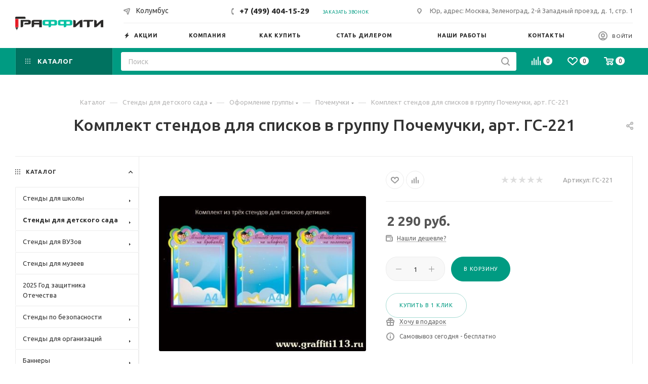

--- FILE ---
content_type: text/html; charset=UTF-8
request_url: https://graffiti113.ru/catalog/sad/oformlenie-gruppy/pochemuchki/oformlenie_gruppy-198991482/
body_size: 82325
content:
<!DOCTYPE html>
<html xmlns="http://www.w3.org/1999/xhtml" xml:lang="ru" lang="ru"  >
<head><link rel="canonical" href="https://graffiti113.ru/catalog/sad/oformlenie-gruppy/pochemuchki/oformlenie_gruppy-198991482/" />
	<title>Комплект стендов для списков в группу Почемучки, арт. ГС-221 купить выгодно от 2&nbsp;290 руб. | ГРАФФИТИ</title>
	<meta name="viewport" content="initial-scale=1.0, width=device-width, maximum-scale=1" />
	<meta name="HandheldFriendly" content="true" />
	<meta name="yes" content="yes" />
	<meta name="apple-mobile-web-app-status-bar-style" content="black" />
	<meta name="SKYPE_TOOLBAR" content="SKYPE_TOOLBAR_PARSER_COMPATIBLE" />
	<meta http-equiv="Content-Type" content="text/html; charset=UTF-8" />
<meta name="keywords" content="Комплект стендов для списков в группу Почемучки, арт. ГС-221" />
<meta name="description" content="✅ Купить Комплект стендов для списков в группу Почемучки, арт. ГС-221 от 2&nbsp;290 руб. Разработка по вашим макетам и размерам. Постоплата для гос. учреждений. Доставка по всей России. Заказать &#128222; +7(499)404-15-29" />
<link href="/bitrix/css/dbogdanoff.cookie/style.css?17543782081367"  rel="stylesheet" />
<link href="/bitrix/css/aspro.max/notice.css?17450799443623"  rel="stylesheet" />
<link href="/bitrix/js/ui/design-tokens/dist/ui.design-tokens.css?174507993526358"  rel="stylesheet" />
<link href="/bitrix/js/ui/fonts/opensans/ui.font.opensans.css?17450799352555"  rel="stylesheet" />
<link href="/bitrix/js/main/popup/dist/main.popup.bundle.css?174507993229852"  rel="stylesheet" />
<link href="/bitrix/templates/aspro_max/components/bitrix/catalog/main/style.css?175527754156483"  rel="stylesheet" />
<link href="/bitrix/templates/aspro_max/components/bitrix/sale.gift.main.products/main/style.css?1755277641663"  rel="stylesheet" />
<link href="/bitrix/components/bitrix/system.show_message/templates/.default/style.css?174507994664"  rel="stylesheet" />
<link href="/bitrix/templates/aspro_max/vendor/css/carousel/swiper/swiper-bundle.min.css?175527768916494"  rel="stylesheet" />
<link href="/bitrix/templates/aspro_max/css/slider.swiper.min.css?17552767993226"  rel="stylesheet" />
<link href="/bitrix/templates/aspro_max/css/main_slider.min.css?175527679627739"  rel="stylesheet" />
<link href="/bitrix/templates/aspro_max/css/left_block_main_page.css?175527679621562"  rel="stylesheet" />
<link href="/bitrix/templates/aspro_max/components/bitrix/menu/left_front_catalog/style.css?17552775981582"  rel="stylesheet" />
<link href="/bitrix/templates/aspro_max/vendor/css/carousel/owl/owl.carousel.min.css?17552776873351"  rel="stylesheet" />
<link href="/bitrix/templates/aspro_max/vendor/css/carousel/owl/owl.theme.default.min.css?17552776881013"  rel="stylesheet" />
<link href="/bitrix/templates/aspro_max/css/detail-gallery.css?17552767958093"  rel="stylesheet" />
<link href="/bitrix/templates/aspro_max/css/bonus-system.min.css?17552767951535"  rel="stylesheet" />
<link href="/bitrix/templates/aspro_max/css/jquery.fancybox.min.css?175527679613062"  rel="stylesheet" />
<link href="/bitrix/templates/aspro_max/css/animation/animation_ext.css?17552769374934"  rel="stylesheet" />
<link href="/bitrix/templates/aspro_max/components/bitrix/catalog.comments/catalog/style.css?175527755121967"  rel="stylesheet" />
<link href="/bitrix/panel/main/popup.css?174507994922696"  rel="stylesheet" />
<link href="/bitrix/templates/aspro_max/css/drop.css?17552767952736"  rel="stylesheet" />
<link href="/bitrix/components/bitrix/blog/templates/.default/style.css?174507994733777"  rel="stylesheet" />
<link href="/bitrix/components/bitrix/blog/templates/.default/themes/green/style.css?17450799471140"  rel="stylesheet" />
<link href="/bitrix/components/bitrix/rating.vote/templates/standart_text/style.css?17450799442223"  rel="stylesheet" />
<link href="/bitrix/templates/aspro_max/css/blocks/dark-light-theme.css?17552769372648"  data-template-style="true"  rel="stylesheet" />
<link href="/bitrix/templates/aspro_max/css/colored.css?17552767954162"  data-template-style="true"  rel="stylesheet" />
<link href="/bitrix/templates/aspro_max/css/lite.bootstrap.css?175527679614370"  data-template-style="true"  rel="stylesheet" />
<link href="/bitrix/templates/aspro_max/css/styles.css?1755276800202535"  data-template-style="true"  rel="stylesheet" />
<link href="/bitrix/templates/aspro_max/css/blocks/blocks.css?175527693723521"  data-template-style="true"  rel="stylesheet" />
<link href="/bitrix/templates/aspro_max/css/blocks/common.blocks/counter-state/counter-state.css?1755277658490"  data-template-style="true"  rel="stylesheet" />
<link href="/bitrix/templates/aspro_max/css/menu.css?175527679789132"  data-template-style="true"  rel="stylesheet" />
<link href="/bitrix/templates/aspro_max/css/catalog.css?175527679516771"  data-template-style="true"  rel="stylesheet" />
<link href="/bitrix/templates/aspro_max/vendor/css/footable.standalone.min.css?175527696019590"  data-template-style="true"  rel="stylesheet" />
<link href="/bitrix/templates/aspro_max/vendor/css/ripple.css?1755276960854"  data-template-style="true"  rel="stylesheet" />
<link href="/bitrix/templates/aspro_max/css/stores.css?175527679910361"  data-template-style="true"  rel="stylesheet" />
<link href="/bitrix/templates/aspro_max/css/yandex_map.css?17552768017688"  data-template-style="true"  rel="stylesheet" />
<link href="/bitrix/templates/aspro_max/css/header_fixed.css?175527679613592"  data-template-style="true"  rel="stylesheet" />
<link href="/bitrix/templates/aspro_max/ajax/ajax.css?1755276794326"  data-template-style="true"  rel="stylesheet" />
<link href="/bitrix/templates/aspro_max/css/searchtitle.css?175527679811959"  data-template-style="true"  rel="stylesheet" />
<link href="/bitrix/templates/aspro_max/css/blocks/line-block.min.css?17552769374730"  data-template-style="true"  rel="stylesheet" />
<link href="/bitrix/templates/aspro_max/components/bitrix/menu/top/style.css?1755277600204"  data-template-style="true"  rel="stylesheet" />
<link href="/bitrix/templates/aspro_max/css/mega_menu.css?17552767971653"  data-template-style="true"  rel="stylesheet" />
<link href="/bitrix/templates/aspro_max/components/bitrix/breadcrumb/main/style.css?17552775362354"  data-template-style="true"  rel="stylesheet" />
<link href="/bitrix/templates/aspro_max/css/footer.css?175527679537004"  data-template-style="true"  rel="stylesheet" />
<link href="/bitrix/components/aspro/marketing.popup.max/templates/.default/style.css?17552770616229"  data-template-style="true"  rel="stylesheet" />
<link href="/bitrix/templates/aspro_max/styles.css?175527671421782"  data-template-style="true"  rel="stylesheet" />
<link href="/bitrix/templates/aspro_max/template_styles.css?1755276719487777"  data-template-style="true"  rel="stylesheet" />
<link href="/bitrix/templates/aspro_max/css/header.css?175527679636544"  data-template-style="true"  rel="stylesheet" />
<link href="/bitrix/templates/aspro_max/css/media.css?1755276797199504"  data-template-style="true"  rel="stylesheet" />
<link href="/bitrix/templates/aspro_max/css/h1-medium.css?1755276796464"  data-template-style="true"  rel="stylesheet" />
<link href="/bitrix/templates/aspro_max/css/round-elements.css?17552767981560"  data-template-style="true"  rel="stylesheet" />
<link href="/bitrix/templates/aspro_max/themes/custom_s3/theme.css?176285974154982"  data-template-style="true"  rel="stylesheet" />
<link href="/bitrix/templates/aspro_max/css/widths/width-3.css?17552769404051"  data-template-style="true"  rel="stylesheet" />
<link href="/bitrix/templates/aspro_max/css/fonts/font-7.css?17552769385144"  data-template-style="true"  rel="stylesheet" />
<link href="/bitrix/templates/aspro_max/css/custom.css?1755276795392"  data-template-style="true"  rel="stylesheet" />
<link href="/bitrix/components/aspro/theme.max/css/user_font_s3.css?1762859730147"  data-template-style="true"  rel="stylesheet" />
<script>if(!window.BX)window.BX={};if(!window.BX.message)window.BX.message=function(mess){if(typeof mess==='object'){for(let i in mess) {BX.message[i]=mess[i];} return true;}};</script>
<script>(window.BX||top.BX).message({"JS_CORE_LOADING":"Загрузка...","JS_CORE_NO_DATA":"- Нет данных -","JS_CORE_WINDOW_CLOSE":"Закрыть","JS_CORE_WINDOW_EXPAND":"Развернуть","JS_CORE_WINDOW_NARROW":"Свернуть в окно","JS_CORE_WINDOW_SAVE":"Сохранить","JS_CORE_WINDOW_CANCEL":"Отменить","JS_CORE_WINDOW_CONTINUE":"Продолжить","JS_CORE_H":"ч","JS_CORE_M":"м","JS_CORE_S":"с","JSADM_AI_HIDE_EXTRA":"Скрыть лишние","JSADM_AI_ALL_NOTIF":"Показать все","JSADM_AUTH_REQ":"Требуется авторизация!","JS_CORE_WINDOW_AUTH":"Войти","JS_CORE_IMAGE_FULL":"Полный размер"});</script>
<script src="/bitrix/js/main/core/core.js?1755244449498479"></script>
<script>BX.Runtime.registerExtension({"name":"main.core","namespace":"BX","loaded":true});</script>
<script>BX.setJSList(["\/bitrix\/js\/main\/core\/core_ajax.js","\/bitrix\/js\/main\/core\/core_promise.js","\/bitrix\/js\/main\/polyfill\/promise\/js\/promise.js","\/bitrix\/js\/main\/loadext\/loadext.js","\/bitrix\/js\/main\/loadext\/extension.js","\/bitrix\/js\/main\/polyfill\/promise\/js\/promise.js","\/bitrix\/js\/main\/polyfill\/find\/js\/find.js","\/bitrix\/js\/main\/polyfill\/includes\/js\/includes.js","\/bitrix\/js\/main\/polyfill\/matches\/js\/matches.js","\/bitrix\/js\/ui\/polyfill\/closest\/js\/closest.js","\/bitrix\/js\/main\/polyfill\/fill\/main.polyfill.fill.js","\/bitrix\/js\/main\/polyfill\/find\/js\/find.js","\/bitrix\/js\/main\/polyfill\/matches\/js\/matches.js","\/bitrix\/js\/main\/polyfill\/core\/dist\/polyfill.bundle.js","\/bitrix\/js\/main\/core\/core.js","\/bitrix\/js\/main\/polyfill\/intersectionobserver\/js\/intersectionobserver.js","\/bitrix\/js\/main\/lazyload\/dist\/lazyload.bundle.js","\/bitrix\/js\/main\/polyfill\/core\/dist\/polyfill.bundle.js","\/bitrix\/js\/main\/parambag\/dist\/parambag.bundle.js"]);
</script>
<script>BX.Runtime.registerExtension({"name":"aspro_logo","namespace":"window","loaded":true});</script>
<script>(window.BX||top.BX).message({"NOTICE_ADDED2CART":"В корзине","NOTICE_CLOSE":"Закрыть","NOTICE_MORE":"и ещё #COUNT# #PRODUCTS#","NOTICE_PRODUCT0":"товаров","NOTICE_PRODUCT1":"товар","NOTICE_PRODUCT2":"товара","NOTICE_ADDED2DELAY":"В отложенных","NOTICE_ADDED2COMPARE":"В сравнении","NOTICE_ERROR":"Ошибка","NOTICE_REQUEST_ERROR":"Ошибка запроса","NOTICE_AUTHORIZED":"Вы успешно авторизовались","NOTICE_ADDED2FAVORITE":"В избранном","NOTICE_ADDED2SUBSCRIBE":"Вы подписались","NOTICE_REMOVED_FROM_COMPARE":"Удалено из сравнения","NOTICE_REMOVED_FROM_FAVORITE":"Удалено из избранного","NOTICE_REMOVED_FROM_SUBSCRIBE":"Удалено из подписки"});</script>
<script>BX.Runtime.registerExtension({"name":"aspro_notice","namespace":"window","loaded":true});</script>
<script>(window.BX||top.BX).message({"CT_BST_SEARCH_BUTTON2":"Найти","SEARCH_IN_SITE_FULL":"По всему сайту","SEARCH_IN_SITE":"Везде","SEARCH_IN_CATALOG_FULL":"По каталогу","SEARCH_IN_CATALOG":"Каталог"});</script>
<script>BX.Runtime.registerExtension({"name":"aspro_searchtitle","namespace":"window","loaded":true});</script>
<script>BX.Runtime.registerExtension({"name":"aspro_line_block","namespace":"window","loaded":true});</script>
<script>BX.Runtime.registerExtension({"name":"aspro_set_cookie_on_domains","namespace":"window","loaded":true});</script>
<script>BX.Runtime.registerExtension({"name":"aspro_mega_menu","namespace":"window","loaded":true});</script>
<script>BX.Runtime.registerExtension({"name":"ui.design-tokens","namespace":"window","loaded":true});</script>
<script>BX.Runtime.registerExtension({"name":"ui.fonts.opensans","namespace":"window","loaded":true});</script>
<script>BX.Runtime.registerExtension({"name":"main.popup","namespace":"BX.Main","loaded":true});</script>
<script>BX.Runtime.registerExtension({"name":"popup","namespace":"window","loaded":true});</script>
<script>BX.Runtime.registerExtension({"name":"main.pageobject","namespace":"window","loaded":true});</script>
<script>(window.BX||top.BX).message({"JS_CORE_LOADING":"Загрузка...","JS_CORE_NO_DATA":"- Нет данных -","JS_CORE_WINDOW_CLOSE":"Закрыть","JS_CORE_WINDOW_EXPAND":"Развернуть","JS_CORE_WINDOW_NARROW":"Свернуть в окно","JS_CORE_WINDOW_SAVE":"Сохранить","JS_CORE_WINDOW_CANCEL":"Отменить","JS_CORE_WINDOW_CONTINUE":"Продолжить","JS_CORE_H":"ч","JS_CORE_M":"м","JS_CORE_S":"с","JSADM_AI_HIDE_EXTRA":"Скрыть лишние","JSADM_AI_ALL_NOTIF":"Показать все","JSADM_AUTH_REQ":"Требуется авторизация!","JS_CORE_WINDOW_AUTH":"Войти","JS_CORE_IMAGE_FULL":"Полный размер"});</script>
<script>BX.Runtime.registerExtension({"name":"window","namespace":"window","loaded":true});</script>
<script>(window.BX||top.BX).message({"DROP_FILE":"\u003Cspan\u003EНажмите для загрузки\u003C\/span\u003E или перетащите фото (до #COUNT_FILES# файлов, 0.5 мб на файл)"});</script>
<script>BX.Runtime.registerExtension({"name":"aspro_drop","namespace":"window","loaded":true});</script>
<script type="extension/settings" data-extension="currency.currency-core">{"region":"ru"}</script>
<script>BX.Runtime.registerExtension({"name":"currency.currency-core","namespace":"BX.Currency","loaded":true});</script>
<script>BX.Runtime.registerExtension({"name":"currency","namespace":"window","loaded":true});</script>
<script>BX.Runtime.registerExtension({"name":"aspro_swiper_init","namespace":"window","loaded":true});</script>
<script>BX.Runtime.registerExtension({"name":"aspro_swiper","namespace":"window","loaded":true});</script>
<script>BX.Runtime.registerExtension({"name":"aspro_swiper_main_styles","namespace":"window","loaded":true});</script>
<script>BX.Runtime.registerExtension({"name":"aspro_swiper_events","namespace":"window","loaded":true});</script>
<script>BX.Runtime.registerExtension({"name":"aspro_hash_location","namespace":"window","loaded":true});</script>
<script>BX.Runtime.registerExtension({"name":"aspro_tabs_history","namespace":"window","loaded":true});</script>
<script>BX.Runtime.registerExtension({"name":"aspro_countdown","namespace":"window","loaded":true});</script>
<script>BX.Runtime.registerExtension({"name":"aspro_smart_position_dropdown","namespace":"window","loaded":true});</script>
<script>BX.Runtime.registerExtension({"name":"aspro_left_menu_aim","namespace":"window","loaded":true});</script>
<script>BX.Runtime.registerExtension({"name":"ls","namespace":"window","loaded":true});</script>
<script>BX.Runtime.registerExtension({"name":"aspro_owl_carousel","namespace":"window","loaded":true});</script>
<script>BX.Runtime.registerExtension({"name":"aspro_catalog_element","namespace":"window","loaded":true});</script>
<script>BX.Runtime.registerExtension({"name":"aspro_detail_gallery","namespace":"window","loaded":true});</script>
<script>BX.Runtime.registerExtension({"name":"aspro_bonus_system","namespace":"window","loaded":true});</script>
<script>BX.Runtime.registerExtension({"name":"aspro_fancybox","namespace":"window","loaded":true});</script>
<script>BX.Runtime.registerExtension({"name":"aspro_animation_ext","namespace":"window","loaded":true});</script>
<script>(window.BX||top.BX).message({"LANGUAGE_ID":"ru","FORMAT_DATE":"DD.MM.YYYY","FORMAT_DATETIME":"DD.MM.YYYY HH:MI:SS","COOKIE_PREFIX":"BITRIX_SM","SERVER_TZ_OFFSET":"18000","UTF_MODE":"Y","SITE_ID":"s3","SITE_DIR":"\/","USER_ID":"","SERVER_TIME":1769099919,"USER_TZ_OFFSET":0,"USER_TZ_AUTO":"Y","bitrix_sessid":"1fd421a41de9449c3e1f2e65d15ccc86"});</script>

<script src="/bitrix/js/dbogdanoff.cookie/script.js?17543782082369"></script>
<script src="/bitrix/js/main/ajax.js?174507993335509"></script>
<script src="/bitrix/js/aspro.max/notice.js?174507993628186"></script>
<script src="/bitrix/js/main/popup/dist/main.popup.bundle.js?1745079932117175"></script>
<script src="/bitrix/js/main/pageobject/pageobject.js?1745079933864"></script>
<script src="/bitrix/js/main/core/core_window.js?174507993398766"></script>
<script src="/bitrix/js/main/rating.js?174507993216557"></script>
<script src="/bitrix/js/currency/currency-core/dist/currency-core.bundle.js?17450799368800"></script>
<script src="/bitrix/js/currency/core_currency.js?17450799361181"></script>
<script src="/bitrix/js/main/core/core_ls.js?17450799334201"></script>
<script>
					(function () {
						"use strict";
						var counter = function ()
						{
							var cookie = (function (name) {
								var parts = ("; " + document.cookie).split("; " + name + "=");
								if (parts.length == 2) {
									try {return JSON.parse(decodeURIComponent(parts.pop().split(";").shift()));}
									catch (e) {}
								}
							})("BITRIX_CONVERSION_CONTEXT_s3");
							if (cookie && cookie.EXPIRE >= BX.message("SERVER_TIME"))
								return;
							var request = new XMLHttpRequest();
							request.open("POST", "/bitrix/tools/conversion/ajax_counter.php", true);
							request.setRequestHeader("Content-type", "application/x-www-form-urlencoded");
							request.send(
								"SITE_ID="+encodeURIComponent("s3")+
								"&sessid="+encodeURIComponent(BX.bitrix_sessid())+
								"&HTTP_REFERER="+encodeURIComponent(document.referrer)
							);
						};
						if (window.frameRequestStart === true)
							BX.addCustomEvent("onFrameDataReceived", counter);
						else
							BX.ready(counter);
					})();
				</script>
<script>BX.message({'PORTAL_WIZARD_NAME':'Аспро: Максимум - интернет-магазин','PORTAL_WIZARD_DESC':'Аспро: Максимум - интернет магазин с поддержкой современных технологий: BigData, композитный сайт, фасетный поиск, адаптивная верстка','ASPRO_MAX_MOD_INST_OK':'Поздравляем, модуль «Аспро: Максимум - интернет-магазин» успешно установлен!<br />\nДля установки готового сайта, пожалуйста перейдите <a href=\'/bitrix/admin/wizard_list.php?lang=ru\'>в список мастеров<\/a> <br />и выберите пункт «Установить» в меню мастера aspro:max','ASPRO_MAX_MOD_UNINST_OK':'Удаление модуля успешно завершено','ASPRO_MAX_SCOM_INSTALL_NAME':'Аспро: Максимум - интернет-магазин','ASPRO_MAX_SCOM_INSTALL_DESCRIPTION':'Мастер создания интернет-магазина «Аспро: Максимум - интернет-магазин»','ASPRO_MAX_SCOM_INSTALL_TITLE':'Установка модуля \"Аспро: Максимум\"','ASPRO_MAX_SCOM_UNINSTALL_TITLE':'Удаление модуля \"Аспро: Максимум\"','ASPRO_MAX_SPER_PARTNER':'Аспро','ASPRO_MAX_PARTNER_URI':'http://www.aspro.ru','OPEN_WIZARDS_LIST':'Открыть список мастеров','ASPRO_MAX_INSTALL_SITE':'Установить готовый сайт','PHONE':'Телефон','FAST_VIEW':'Быстрый просмотр','TABLES_SIZE_TITLE':'Подбор размера','SOCIAL':'Социальные сети','DESCRIPTION':'Описание магазина','ITEMS':'Товары','LOGO':'Логотип','REGISTER_INCLUDE_AREA':'Текст о регистрации','AUTH_INCLUDE_AREA':'Текст об авторизации','FRONT_IMG':'Изображение компании','EMPTY_CART':'пуста','CATALOG_VIEW_MORE':'... Показать все','CATALOG_VIEW_LESS':'... Свернуть','JS_REQUIRED':'Заполните это поле','JS_FORMAT':'Неверный формат','JS_FILE_EXT':'Недопустимое расширение файла','JS_PASSWORD_COPY':'Пароли не совпадают','JS_PASSWORD_LENGTH':'Минимум 6 символов','JS_ERROR':'Неверно заполнено поле','JS_FILE_SIZE':'Максимальный размер 5мб','JS_FILE_BUTTON_NAME':'Выберите файл','JS_FILE_DEFAULT':'Прикрепите файл','JS_DATE':'Некорректная дата','JS_DATETIME':'Некорректная дата/время','JS_REQUIRED_LICENSES':'Согласитесь с условиями','JS_REQUIRED_OFFER':'Согласитесь с условиями','LICENSE_PROP':'Согласие на обработку персональных данных','LOGIN_LEN':'Введите минимум {0} символа','FANCY_CLOSE':'Закрыть','FANCY_NEXT':'Следующий','FANCY_PREV':'Предыдущий','TOP_AUTH_REGISTER':'Регистрация','CALLBACK':'Заказать звонок','ASK':'Задать вопрос','REVIEW':'Оставить отзыв','S_CALLBACK':'Заказать звонок','UNTIL_AKC':'До конца акции','TITLE_QUANTITY_BLOCK':'Остаток','TITLE_QUANTITY':'шт','TOTAL_SUMM_ITEM':'Общая стоимость ','SUBSCRIBE_SUCCESS':'Вы успешно подписались','RECAPTCHA_TEXT':'Подтвердите, что вы не робот','JS_RECAPTCHA_ERROR':'Пройдите проверку','COUNTDOWN_SEC':'сек','COUNTDOWN_MIN':'мин','COUNTDOWN_HOUR':'час','COUNTDOWN_DAY0':'дн','COUNTDOWN_DAY1':'дн','COUNTDOWN_DAY2':'дн','COUNTDOWN_WEAK0':'Недель','COUNTDOWN_WEAK1':'Неделя','COUNTDOWN_WEAK2':'Недели','COUNTDOWN_MONTH0':'Месяцев','COUNTDOWN_MONTH1':'Месяц','COUNTDOWN_MONTH2':'Месяца','COUNTDOWN_YEAR0':'Лет','COUNTDOWN_YEAR1':'Год','COUNTDOWN_YEAR2':'Года','COUNTDOWN_COMPACT_SEC':'с','COUNTDOWN_COMPACT_MIN':'м','COUNTDOWN_COMPACT_HOUR':'ч','COUNTDOWN_COMPACT_DAY':'д','COUNTDOWN_COMPACT_WEAK':'н','COUNTDOWN_COMPACT_MONTH':'м','COUNTDOWN_COMPACT_YEAR0':'л','COUNTDOWN_COMPACT_YEAR1':'г','CATALOG_PARTIAL_BASKET_PROPERTIES_ERROR':'Заполнены не все свойства у добавляемого товара','CATALOG_EMPTY_BASKET_PROPERTIES_ERROR':'Выберите свойства товара, добавляемые в корзину в параметрах компонента','CATALOG_ELEMENT_NOT_FOUND':'Элемент не найден','ERROR_ADD2BASKET':'Ошибка добавления товара в корзину','CATALOG_SUCCESSFUL_ADD_TO_BASKET':'Успешное добавление товара в корзину','ERROR_BASKET_TITLE':'Ошибка корзины','ERROR_BASKET_PROP_TITLE':'Выберите свойства, добавляемые в корзину','ERROR_BASKET_BUTTON':'Выбрать','BASKET_TOP':'Корзина в шапке','ERROR_ADD_DELAY_ITEM':'Ошибка отложенной корзины','VIEWED_TITLE':'Ранее вы смотрели','VIEWED_BEFORE':'Ранее вы смотрели','BEST_TITLE':'Лучшие предложения','CT_BST_SEARCH_BUTTON':'Поиск','CT_BST_SEARCH2_BUTTON':'Найти','BASKET_PRINT_BUTTON':'Распечатать','BASKET_CLEAR_ALL_BUTTON':'Очистить','BASKET_QUICK_ORDER_BUTTON':'Быстрый заказ','BASKET_CONTINUE_BUTTON':'Продолжить покупки','BASKET_ORDER_BUTTON':'Оформить заказ','SHARE_BUTTON':'Поделиться','BASKET_CHANGE_TITLE':'Ваш заказ','BASKET_CHANGE_LINK':'Изменить','MORE_INFO_SKU':'Купить','FROM':'от','BEFORE':'до','TITLE_BLOCK_VIEWED_NAME':'Ранее вы смотрели','T_BASKET':'Корзина','FILTER_EXPAND_VALUES':'Показать все','FILTER_HIDE_VALUES':'Свернуть','FULL_ORDER':'Полный заказ','CUSTOM_COLOR_CHOOSE':'Выбрать','CUSTOM_COLOR_CANCEL':'Отмена','S_MOBILE_MENU':'Меню','MAX_T_MENU_BACK':'Назад','MAX_T_MENU_CALLBACK':'Обратная связь','MAX_T_MENU_CONTACTS_TITLE':'Будьте на связи','SEARCH_TITLE':'Поиск','SOCIAL_TITLE':'Оставайтесь на связи','HEADER_SCHEDULE':'Время работы','SEO_TEXT':'SEO описание','COMPANY_IMG':'Картинка компании','COMPANY_TEXT':'Описание компании','CONFIG_SAVE_SUCCESS':'Настройки сохранены','CONFIG_SAVE_FAIL':'Ошибка сохранения настроек','ITEM_ECONOMY':'Экономия','ITEM_ARTICLE':'Артикул: ','JS_FORMAT_ORDER':'имеет неверный формат','JS_BASKET_COUNT_TITLE':'В корзине товаров на SUMM','POPUP_VIDEO':'Видео','POPUP_GIFT_TEXT':'Нашли что-то особенное? Намекните другу о подарке!','ORDER_FIO_LABEL':'Ф.И.О.','ORDER_PHONE_LABEL':'Телефон','ORDER_REGISTER_BUTTON':'Регистрация','PRICES_TYPE':'Варианты цен','FILTER_HELPER_VALUES':' знач.','SHOW_MORE_SCU_MAIN':'Еще #COUNT#','SHOW_MORE_SCU_1':'предложение','SHOW_MORE_SCU_2':'предложения','SHOW_MORE_SCU_3':'предложений','PARENT_ITEM_NOT_FOUND':'Не найден основной товар для услуги в корзине. Обновите страницу и попробуйте снова.','INVALID_NUMBER':'Неверный номер','INVALID_COUNTRY_CODE':'Неверный код страны','TOO_SHORT':'Номер слишком короткий','TOO_LONG':'Номер слишком длинный','FORM_REQUIRED_FIELDS':'обязательные поля'})</script>
<link href="/bitrix/templates/aspro_max/css/critical.css?175527679533" data-skip-moving="true" rel="stylesheet">
<meta name="theme-color" content="#009b82">
<style>:root{--theme-base-color: #009b82;--theme-base-opacity-color: #009b821a;--theme-base-color-hue:170;--theme-base-color-saturation:100%;--theme-base-color-lightness:30%;}</style>
<style>html {--theme-page-width: 1348px;--theme-page-width-padding: 30px}</style>
<link href="https://fonts.gstatic.com" rel="preconnect" crossorigin>
<link href="https://fonts.googleapis.com/css2?family=Ubuntu:ital,wght@0,300;0,400;0,500;0,700;1,300;1,400;1,500;1,700&display=swap"  rel="preload" as="style" crossorigin>
<link href="https://fonts.googleapis.com/css2?family=Ubuntu:ital,wght@0,300;0,400;0,500;0,700;1,300;1,400;1,500;1,700&display=swap"  rel="stylesheet" crossorigin>
<script src="/bitrix/templates/aspro_max/js/observer.js" async defer></script>
<script data-skip-moving="true">window.lazySizesConfig = window.lazySizesConfig || {};lazySizesConfig.loadMode = 1;lazySizesConfig.expand = 200;lazySizesConfig.expFactor = 1;lazySizesConfig.hFac = 0.1;window.lazySizesConfig.lazyClass = "lazy";</script>
<script src="/bitrix/templates/aspro_max/js/ls.unveilhooks.min.js" data-skip-moving="true" defer></script>
<script src="/bitrix/templates/aspro_max/js/lazysizes.min.js" data-skip-moving="true" defer></script>
<link href="/bitrix/templates/aspro_max/css/print.css?175527679823591" data-template-style="true" rel="stylesheet" media="print">
					<script data-skip-moving="true" src="/bitrix/js/main/jquery/jquery-3.6.0.min.js"></script>
					<script data-skip-moving="true" src="/bitrix/templates/aspro_max/js/speed.min.js?=1755276836"></script>
<link rel="shortcut icon" href="/favicon.ico" type="image/x-icon" />
<link rel="apple-touch-icon" sizes="180x180" href="/upload/CMax/386/mtb4r2mk3ugxrsczitf5spu8rm2vvc4l/fav.ico" />
<meta property="og:description" content="✅ Купить Комплект стендов для списков в группу Почемучки, арт. ГС-221 от 2&nbsp;290 руб. Разработка по вашим макетам и размерам. Постоплата для гос. учреждений. Доставка по всей России. Заказать &#128222; +7(499)404-15-29" />
<meta property="og:image" content="https://graffiti113.ru:443/upload/dev2fun.imagecompress/webp/iblock/3cd/4hkn3eoko1axo0cdq3onlgctvxt9j3q8/oformlenie_gruppy46_1.webp" />
<link rel="image_src" href="https://graffiti113.ru:443/upload/dev2fun.imagecompress/webp/iblock/3cd/4hkn3eoko1axo0cdq3onlgctvxt9j3q8/oformlenie_gruppy46_1.webp"  />
<meta property="og:title" content="Комплект стендов для списков в группу Почемучки, арт. ГС-221 купить выгодно от 2&nbsp;290 руб. | ГРАФФИТИ" />
<meta property="og:type" content="website" />
<meta property="og:url" content="https://graffiti113.ru:443/catalog/sad/oformlenie-gruppy/pochemuchki/oformlenie_gruppy-198991482/" />
<script src="/bitrix/templates/aspro_max/js/fetch/bottom_panel.js" data-skip-moving="true" defer=""></script>

<script src="/bitrix/templates/aspro_max/js/lite.bootstrap.js?175527682919575"></script>
<script src="/bitrix/templates/aspro_max/js/jquery.actual.min.js?17552768241251"></script>
<script src="/bitrix/templates/aspro_max/vendor/js/jquery.bxslider.js?175527696166080"></script>
<script src="/bitrix/templates/aspro_max/vendor/js/ripple.js?17552769624702"></script>
<script src="/bitrix/templates/aspro_max/js/browser.js?17552768221032"></script>
<script src="/bitrix/templates/aspro_max/js/jquery.uniform.min.js?17552768288308"></script>
<script src="/bitrix/templates/aspro_max/vendor/js/moment.min.js?175527696234436"></script>
<script src="/bitrix/templates/aspro_max/vendor/js/footable.js?1755276962275478"></script>
<script src="/bitrix/templates/aspro_max/vendor/js/sticky-sidebar.js?175527696225989"></script>
<script src="/bitrix/templates/aspro_max/js/jquery.validate.min.js?175527682922257"></script>
<script src="/bitrix/templates/aspro_max/js/jquery.alphanumeric.js?17552768241972"></script>
<script src="/bitrix/templates/aspro_max/js/jquery.cookie.js?17552768243066"></script>
<script src="/bitrix/templates/aspro_max/js/mobile.js?175527683127957"></script>
<script src="/bitrix/templates/aspro_max/js/main.js?1755276830324035"></script>
<script src="/bitrix/templates/aspro_max/js/blocks/blocks.js?17552769496782"></script>
<script src="/bitrix/templates/aspro_max/js/logo.min.js?17552768293490"></script>
<script src="/bitrix/templates/aspro_max/js/autoload/item-action.js?175527694916380"></script>
<script src="/bitrix/templates/aspro_max/js/autoload/select_offer_load.js?17552769491192"></script>
<script src="/bitrix/components/bitrix/search.title/script.js?174507994410119"></script>
<script src="/bitrix/templates/aspro_max/components/bitrix/search.title/mega_menu/script.js?175527765010832"></script>
<script src="/bitrix/templates/aspro_max/js/searchtitle.js?17552768341367"></script>
<script src="/bitrix/templates/aspro_max/components/bitrix/menu/top/script.js?175527759936"></script>
<script src="/bitrix/templates/aspro_max/js/mega_menu.js?17552768301023"></script>
<script src="/bitrix/templates/aspro_max/components/bitrix/search.title/corp/script.js?175527764911130"></script>
<script src="/bitrix/templates/aspro_max/components/bitrix/menu/bottom/script.js?1755277594789"></script>
<script src="/bitrix/components/aspro/marketing.popup.max/templates/.default/script.js?17552770611756"></script>
<script src="/bitrix/templates/aspro_max/components/bitrix/search.title/fixed/script.js?175527765010790"></script>
<script src="/bitrix/templates/aspro_max/js/custom.js?17552768211769"></script>
<script src="/bitrix/templates/aspro_max/components/bitrix/catalog/main/script.js?175527754419831"></script>
<script src="/bitrix/templates/aspro_max/components/bitrix/catalog.element/main5/script.js?17552775709486"></script>
<script src="/bitrix/templates/aspro_max/components/bitrix/sale.prediction.product.detail/main/script.js?1755277646579"></script>
<script src="/bitrix/templates/aspro_max/components/bitrix/sale.gift.main.products/main/script.js?17552776404955"></script>
<script src="/bitrix/templates/aspro_max/js/rating_likes.js?175527683310797"></script>
<script src="/bitrix/templates/aspro_max/js/slider.swiper.min.js?17552768351765"></script>
<script src="/bitrix/templates/aspro_max/vendor/js/carousel/swiper/swiper-bundle.min.js?175527769496303"></script>
<script src="/bitrix/templates/aspro_max/js/slider.swiper.galleryEvents.min.js?17552768352465"></script>
<script src="/bitrix/templates/aspro_max/js/hash_location.js?1755276823995"></script>
<script src="/bitrix/templates/aspro_max/js/tabs_history.js?17552768361996"></script>
<script src="/bitrix/templates/aspro_max/js/countdown.js?1755276820620"></script>
<script src="/bitrix/templates/aspro_max/js/jquery.history.js?175527682621571"></script>
<script src="/bitrix/templates/aspro_max/components/bitrix/menu/left_front_catalog/script.js?1755277598120"></script>
<script src="/bitrix/templates/aspro_max/js/smartPositionDropdown.js?1755276835703"></script>
<script src="/bitrix/templates/aspro_max/js/leftMenuAim.js?1755276829762"></script>
<script src="/bitrix/templates/aspro_max/components/bitrix/news.list/banners/script.js?175527762086"></script>
<script src="/bitrix/templates/aspro_max/vendor/js/carousel/owl/owl.carousel.min.js?175527769244743"></script>
<script src="/bitrix/templates/aspro_max/js/catalog_element.min.js?1755276820261"></script>
<script src="/bitrix/templates/aspro_max/js/jquery.fancybox.min.js?175527682667390"></script>
<script src="/bitrix/templates/aspro_max/components/aspro/regionality.list.max/popup_regions/script.js?17552775121041"></script>
<script src="/bitrix/templates/aspro_max/js/setCookieOnDomains.js?1755276835582"></script>
<script src="/bitrix/templates/aspro_max/components/bitrix/catalog.comments/catalog/script.js?17552775487715"></script>
<script src="/bitrix/templates/aspro_max/js/drop.js?17552768217233"></script>
<script src="/bitrix/templates/aspro_max/components/bitrix/subscribe.edit/footer/script.js?1755277652113"></script>
<script>new Image().src='https://стенды-калипсо.рф/bitrix/spread.php?s=[base64]%3D%3D&k=43b808fd88ff69cb5c8a1b2e610bcf99';
</script>

				<!-- Marquiz script start -->
	<script>
	(function(w, d, s, o){
	  var j = d.createElement(s); j.async = true; j.src = '//script.marquiz.ru/v2.js';j.onload = function() {
	    if (document.readyState !== 'loading') Marquiz.init(o);
	    else document.addEventListener("DOMContentLoaded", function() {
	      Marquiz.init(o);
	    });
	  };
	  d.head.insertBefore(j, d.head.firstElementChild);
	})(window, document, 'script', {
	    host: '//quiz.marquiz.ru',
	    region: 'eu',
	    id: '660e5892c231340026bc33e5',
	    autoOpen: 3,
	    autoOpenFreq: 'once',
	    openOnExit: false,
	    disableOnMobile: false
	  }
	);
	</script>
	<!-- Marquiz script end -->

</head>
<body class=" site_s3  fill_bg_n catalog-delayed-btn-Y theme-light" id="main" data-site="/">
		
	<div id="panel"></div>
	
				<!--'start_frame_cache_basketitems-component-block'-->												<div id="ajax_basket"></div>
					<!--'end_frame_cache_basketitems-component-block'-->								<div class="cd-modal-bg"></div>
		<script data-skip-moving="true">var solutionName = 'arMaxOptions';</script>
		<script src="/bitrix/templates/aspro_max/js/setTheme.php?site_id=s3&site_dir=/" data-skip-moving="true"></script>
		<script>window.onload=function(){window.basketJSParams = window.basketJSParams || [];window.dataLayer = window.dataLayer || [];}
		BX.message({'MIN_ORDER_PRICE_TEXT':'<b>Минимальная сумма заказа #PRICE#<\/b><br/>Пожалуйста, добавьте еще товаров в корзину','LICENSES_TEXT':'Я согласен на <a href=\"/include/licenses_detail.php\" target=\"_blank\">обработку персональных данных<\/a>'});
		arAsproOptions.PAGES.FRONT_PAGE = window[solutionName].PAGES.FRONT_PAGE = "";arAsproOptions.PAGES.BASKET_PAGE = window[solutionName].PAGES.BASKET_PAGE = "";arAsproOptions.PAGES.ORDER_PAGE = window[solutionName].PAGES.ORDER_PAGE = "";arAsproOptions.PAGES.PERSONAL_PAGE = window[solutionName].PAGES.PERSONAL_PAGE = "";arAsproOptions.PAGES.CATALOG_PAGE = window[solutionName].PAGES.CATALOG_PAGE = "1";</script>
		<div class="wrapper1  header_bgcolored long_header2 colored_header with_left_block  catalog_page basket_normal basket_fill_COLOR side_LEFT block_side_NORMAL catalog_icons_Y banner_auto with_fast_view mheader-v1 header-v6 header-font-lower_N regions_N title_position_CENTERED footer-v4 front-vindex1 mfixed_Y mfixed_view_always title-v1 lazy_Y with_phones compact-catalog dark-hover-overlay normal-catalog-img landing-normal big-banners-mobile-slider bottom-icons-panel-N compact-breadcrumbs-N catalog-delayed-btn-Y header_search_opacity  ">

<div class="mega_fixed_menu scrollblock">
	<div class="maxwidth-theme">
		<svg class="svg svg-close" width="14" height="14" viewBox="0 0 14 14">
		  <path data-name="Rounded Rectangle 568 copy 16" d="M1009.4,953l5.32,5.315a0.987,0.987,0,0,1,0,1.4,1,1,0,0,1-1.41,0L1008,954.4l-5.32,5.315a0.991,0.991,0,0,1-1.4-1.4L1006.6,953l-5.32-5.315a0.991,0.991,0,0,1,1.4-1.4l5.32,5.315,5.31-5.315a1,1,0,0,1,1.41,0,0.987,0.987,0,0,1,0,1.4Z" transform="translate(-1001 -946)"></path>
		</svg>
		<i class="svg svg-close mask arrow"></i>
		<div class="row">
			<div class="col-md-9">
				<div class="left_menu_block">
					<div class="logo_block flexbox flexbox--row align-items-normal">
						<div class="logo">
							<a href="/"><img src="/upload/dev2fun.imagecompress/webp/CMax/7d4/4i1z779g38creal0tcc27dr7j5fzwa63/16.webp" alt="Графити113" title="Графити113" data-src="" /></a>						</div>
						<div class="top-description addr">
							Интернет-магазин 
представительского класса						</div>
					</div>
					<div class="search_block">
						<div class="search_wrap">
							<div class="search-block">
									<div class="search-wrapper">
		<div id="title-search_mega_menu">
			<form action="/catalog/" class="search">
				<div class="search-input-div">
					<input class="search-input" id="title-search-input_mega_menu" type="text" name="q" value="" placeholder="Поиск" size="20" maxlength="50" autocomplete="off" />
				</div>
				<div class="search-button-div">
					<button class="btn btn-search" type="submit" name="s" value="Найти"><i class="svg search2  inline " aria-hidden="true"><svg width="17" height="17" ><use xlink:href="/bitrix/templates/aspro_max/images/svg/header_icons_srite.svg#search"></use></svg></i></button>
					
					<span class="close-block inline-search-hide"><span class="svg svg-close close-icons"></span></span>
				</div>
			</form>
		</div>
	</div>
<script>
	var jsControl = new JCTitleSearch3({
		//'WAIT_IMAGE': '/bitrix/themes/.default/images/wait.gif',
		'AJAX_PAGE' : '/catalog/sad/oformlenie-gruppy/pochemuchki/oformlenie_gruppy-198991482/',
		'CONTAINER_ID': 'title-search_mega_menu',
		'INPUT_ID': 'title-search-input_mega_menu',
		'INPUT_ID_TMP': 'title-search-input_mega_menu',
		'MIN_QUERY_LEN': 2
	});
</script>							</div>
						</div>
					</div>
										<!-- noindex -->

	<div class="burger_menu_wrapper">
		
			<div class="top_link_wrapper">
				<div class="menu-item dropdown catalog wide_menu   active">
					<div class="wrap">
						<a class="dropdown-toggle" href="/catalog/">
							<div class="link-title color-theme-hover">
																	<i class="svg inline  svg-inline-icon_catalog" aria-hidden="true" ><svg xmlns="http://www.w3.org/2000/svg" width="10" height="10" viewBox="0 0 10 10"><path  data-name="Rounded Rectangle 969 copy 7" class="cls-1" d="M644,76a1,1,0,1,1-1,1A1,1,0,0,1,644,76Zm4,0a1,1,0,1,1-1,1A1,1,0,0,1,648,76Zm4,0a1,1,0,1,1-1,1A1,1,0,0,1,652,76Zm-8,4a1,1,0,1,1-1,1A1,1,0,0,1,644,80Zm4,0a1,1,0,1,1-1,1A1,1,0,0,1,648,80Zm4,0a1,1,0,1,1-1,1A1,1,0,0,1,652,80Zm-8,4a1,1,0,1,1-1,1A1,1,0,0,1,644,84Zm4,0a1,1,0,1,1-1,1A1,1,0,0,1,648,84Zm4,0a1,1,0,1,1-1,1A1,1,0,0,1,652,84Z" transform="translate(-643 -76)"/></svg></i>																Каталог							</div>
						</a>
													<span class="tail"></span>
							<div class="burger-dropdown-menu row">
								<div class="menu-wrapper" >
									
																														<div class="col-md-4 dropdown-submenu  has_img">
																						<a href="/catalog/school/" class="color-theme-hover" title="Стенды для школы">
												<span class="name option-font-bold">Стенды для школы</span>
											</a>
																								<div class="burger-dropdown-menu toggle_menu">
																																									<div class="menu-item   ">
															<a href="/catalog/school/stend-individualnaja-vizitka0/" title="Индивидуальная школьная визитка">
																<span class="name color-theme-hover">Индивидуальная школьная визитка</span>
															</a>
																													</div>
																																									<div class="menu-item   ">
															<a href="/catalog/school/oformlenie-fojje-i-rekreacijj/" title="Фойе и рекреация">
																<span class="name color-theme-hover">Фойе и рекреация</span>
															</a>
																													</div>
																																									<div class="menu-item   ">
															<a href="/catalog/school/stendy-shkolnykh-dostizhenijj/" title="Школьные достижения">
																<span class="name color-theme-hover">Школьные достижения</span>
															</a>
																													</div>
																																									<div class="menu-item   ">
															<a href="/catalog/school/stendy-obshhejj-informacii/" title="Стенды общей информации">
																<span class="name color-theme-hover">Стенды общей информации</span>
															</a>
																													</div>
																																									<div class="menu-item   ">
															<a href="/catalog/school/bezopasnost/" title="Безопасность">
																<span class="name color-theme-hover">Безопасность</span>
															</a>
																													</div>
																																									<div class="menu-item   ">
															<a href="/catalog/school/stendy-specialistov/" title="Стенды специалистов">
																<span class="name color-theme-hover">Стенды специалистов</span>
															</a>
																													</div>
																																									<div class="menu-item   ">
															<a href="/catalog/school/klassnye-ugolki/" title="Классные уголки">
																<span class="name color-theme-hover">Классные уголки</span>
															</a>
																													</div>
																																									<div class="menu-item   ">
															<a href="/catalog/school/stendy-dlja-nachalnojj-shkoly/" title="Начальная школа">
																<span class="name color-theme-hover">Начальная школа</span>
															</a>
																													</div>
																																									<div class="menu-item   ">
															<a href="/catalog/school/oformlenie-kabineta-russkogo-jazyka-i-literatury/" title="Русский язык">
																<span class="name color-theme-hover">Русский язык</span>
															</a>
																													</div>
																																									<div class="menu-item   ">
															<a href="/catalog/school/oformlenie-kabineta-matematiki/" title="Математика">
																<span class="name color-theme-hover">Математика</span>
															</a>
																													</div>
																																									<div class="menu-item collapsed  ">
															<a href="/catalog/school/oformlenie-kabineta-fiziki/" title="Физика">
																<span class="name color-theme-hover">Физика</span>
															</a>
																													</div>
																																									<div class="menu-item collapsed  ">
															<a href="/catalog/school/oformlenie-kabineta-geografii/" title="География">
																<span class="name color-theme-hover">География</span>
															</a>
																													</div>
																																									<div class="menu-item collapsed  ">
															<a href="/catalog/school/oformlenie-kabineta-istorii/" title="История">
																<span class="name color-theme-hover">История</span>
															</a>
																													</div>
																																									<div class="menu-item collapsed  ">
															<a href="/catalog/school/oformlenie-kabineta-khimii/" title="Химия">
																<span class="name color-theme-hover">Химия</span>
															</a>
																													</div>
																																									<div class="menu-item collapsed  ">
															<a href="/catalog/school/oformlenie-kabineta-biologii/" title="Биология">
																<span class="name color-theme-hover">Биология</span>
															</a>
																													</div>
																																									<div class="menu-item collapsed  ">
															<a href="/catalog/school/oformlenie-kabineta-informatiki/" title="Информатика">
																<span class="name color-theme-hover">Информатика</span>
															</a>
																													</div>
																																									<div class="menu-item collapsed  ">
															<a href="/catalog/school/oformlenie-kabineta-obzh/" title="ОБЖ">
																<span class="name color-theme-hover">ОБЖ</span>
															</a>
																													</div>
																																									<div class="menu-item collapsed  ">
															<a href="/catalog/school/oformlenie-kabineta-muzyki/" title="Музыка">
																<span class="name color-theme-hover">Музыка</span>
															</a>
																													</div>
																																									<div class="menu-item collapsed  ">
															<a href="/catalog/school/oformlenie-sportivnogo-zala/" title="Спортзал">
																<span class="name color-theme-hover">Спортзал</span>
															</a>
																													</div>
																																									<div class="menu-item collapsed  ">
															<a href="/catalog/school/oformlenie-muzeja/" title="Школьный музей">
																<span class="name color-theme-hover">Школьный музей</span>
															</a>
																													</div>
																																									<div class="menu-item collapsed  ">
															<a href="/catalog/school/oformlenie-stolovojj/" title="Столовая">
																<span class="name color-theme-hover">Столовая</span>
															</a>
																													</div>
																																									<div class="menu-item collapsed  ">
															<a href="/catalog/school/portrety-i-vyskazyvanija/" title="Портреты и высказывания">
																<span class="name color-theme-hover">Портреты и высказывания</span>
															</a>
																													</div>
																																									<div class="menu-item collapsed  ">
															<a href="/catalog/school/shkolnye-stendy-o-rossii/" title="Стенды о России">
																<span class="name color-theme-hover">Стенды о России</span>
															</a>
																													</div>
																																									<div class="menu-item collapsed  ">
															<a href="/catalog/school/stendyi-po-iskusstvu-i-tvorchestvu/" title="Искусство">
																<span class="name color-theme-hover">Искусство</span>
															</a>
																													</div>
																																									<div class="menu-item collapsed  ">
															<a href="/catalog/school/kopiya-stendyi-po-iskusstvu-i-tvorchestvu/" title="Стенды о Москве">
																<span class="name color-theme-hover">Стенды о Москве</span>
															</a>
																													</div>
																																									<div class="menu-item collapsed  ">
															<a href="/catalog/school/oformlenie-biblioteki/" title="Библиотека">
																<span class="name color-theme-hover">Библиотека</span>
															</a>
																													</div>
																																									<div class="menu-item collapsed  ">
															<a href="/catalog/school/shkolnyie-stendyi-o-sankt-peterburge/" title="Стенды о Санкт-Петербурге">
																<span class="name color-theme-hover">Стенды о Санкт-Петербурге</span>
															</a>
																													</div>
																																									<div class="menu-item collapsed  ">
															<a href="/catalog/school/stendyi-s-simvolikoj-regionov-rossii/" title="Символика регионов России">
																<span class="name color-theme-hover">Символика регионов России</span>
															</a>
																													</div>
																																									<div class="menu-item collapsed  ">
															<a href="/catalog/school/stendyi-dlya-kabineta-anglijskogo-yazyika/" title="Английский язык">
																<span class="name color-theme-hover">Английский язык</span>
															</a>
																													</div>
																																									<div class="menu-item collapsed  ">
															<a href="/catalog/school/stendyi-dlya-kabineta-nemeczkogo-yazyika/" title="Немецкий язык">
																<span class="name color-theme-hover">Немецкий язык</span>
															</a>
																													</div>
																																									<div class="menu-item collapsed  ">
															<a href="/catalog/school/stendyi-dlya-kabineta-franczuzskogo-yazyika/" title="Французский язык">
																<span class="name color-theme-hover">Французский язык</span>
															</a>
																													</div>
																																									<div class="menu-item collapsed  ">
															<a href="/catalog/school/stendy-dlya-kabineta-italyanskogo-yazika/" title="Итальянский язык">
																<span class="name color-theme-hover">Итальянский язык</span>
															</a>
																													</div>
																																									<div class="menu-item collapsed  ">
															<a href="/catalog/school/stendy-v-kabinet-astronomii/" title="Астрономия">
																<span class="name color-theme-hover">Астрономия</span>
															</a>
																													</div>
																																									<div class="menu-item collapsed  ">
															<a href="/catalog/school/nvp/" title="НВП">
																<span class="name color-theme-hover">НВП</span>
															</a>
																													</div>
																																									<div class="menu-item collapsed  ">
															<a href="/catalog/school/velikaya_otechestvennaya_voyna/" title="Великая отечественная война">
																<span class="name color-theme-hover">Великая отечественная война</span>
															</a>
																													</div>
																																									<div class="menu-item collapsed  ">
															<a href="/catalog/school/stendyi-po-vneurochnoj-deyatelnosti/" title="Внеурочная деятельность">
																<span class="name color-theme-hover">Внеурочная деятельность</span>
															</a>
																													</div>
																																									<div class="menu-item collapsed  ">
															<a href="/catalog/school/stendyi-s-pravovoj-informacziej/" title="Правовые стенды">
																<span class="name color-theme-hover">Правовые стенды</span>
															</a>
																													</div>
																																									<div class="menu-item collapsed  ">
															<a href="/catalog/school/stendyi-po-individualnomu-proektu/" title="Стенды по индивидуальному проекту">
																<span class="name color-theme-hover">Стенды по индивидуальному проекту</span>
															</a>
																													</div>
																																									<div class="menu-item collapsed  ">
															<a href="/catalog/school/stend-volonteryi/" title="Волонтерские стенды">
																<span class="name color-theme-hover">Волонтерские стенды</span>
															</a>
																													</div>
																																									<div class="menu-item collapsed  ">
															<a href="/catalog/school/obuchayushhie-magnitnyie-stendyi/" title="Магнитные стенды">
																<span class="name color-theme-hover">Магнитные стенды</span>
															</a>
																													</div>
																																									<div class="menu-item collapsed  ">
															<a href="/catalog/school/gotovimsya-k-ege-oge-gia/" title="Готовимся к ЕГЭ, ОГЭ, ГИА">
																<span class="name color-theme-hover">Готовимся к ЕГЭ, ОГЭ, ГИА</span>
															</a>
																													</div>
																																									<div class="menu-item collapsed  ">
															<a href="/catalog/school/texnologiya-dlya-malchikov/" title="Технология для мальчиков">
																<span class="name color-theme-hover">Технология для мальчиков</span>
															</a>
																													</div>
																																									<div class="menu-item collapsed  ">
															<a href="/catalog/school/stendyi-o-a-s-pushkine/" title="Стенды об А.С. Пушкине">
																<span class="name color-theme-hover">Стенды об А.С. Пушкине</span>
															</a>
																													</div>
																																									<div class="menu-item collapsed  ">
															<a href="/catalog/school/texnologiya-dlya-devochek/" title="Технология для девочек">
																<span class="name color-theme-hover">Технология для девочек</span>
															</a>
																													</div>
																																									<div class="menu-item collapsed  ">
															<a href="/catalog/school/stendyi-dlya-kadetskogo-klassa/" title="Кадетский класс">
																<span class="name color-theme-hover">Кадетский класс</span>
															</a>
																													</div>
																																									<div class="menu-item collapsed  ">
															<a href="/catalog/school/ekologiya/" title="Экология">
																<span class="name color-theme-hover">Экология</span>
															</a>
																													</div>
																																									<div class="menu-item collapsed  ">
															<a href="/catalog/school/zdorovyij-obraz-zhizni/" title="Здоровый образ жизни">
																<span class="name color-theme-hover">Здоровый образ жизни</span>
															</a>
																													</div>
																																									<div class="menu-item collapsed  ">
															<a href="/catalog/school/stendyi-o-zheleznoj-doroge/" title="Стенды о железной дороге">
																<span class="name color-theme-hover">Стенды о железной дороге</span>
															</a>
																													</div>
																																									<div class="menu-item collapsed  ">
															<a href="/catalog/school/doska-probkovaya-tekstilnaya/" title="Доска пробковая, текстильная">
																<span class="name color-theme-hover">Доска пробковая, текстильная</span>
															</a>
																													</div>
																																									<div class="menu-item collapsed  ">
															<a href="/catalog/school/shkolnye-vyveski-i-tablichki/" title="Таблички для кабинетов">
																<span class="name color-theme-hover">Таблички для кабинетов</span>
															</a>
																													</div>
																																									<div class="menu-item collapsed  ">
															<a href="/catalog/school/shkolnyie-fasadnyie-vyiveski/" title="Фасадные вывески">
																<span class="name color-theme-hover">Фасадные вывески</span>
															</a>
																													</div>
																									</div>
																					</div>
									
																														<div class="col-md-4 dropdown-submenu active has_img">
																						<a href="/catalog/sad/" class="color-theme-hover" title="Стенды для детского сада">
												<span class="name option-font-bold">Стенды для детского сада</span>
											</a>
																								<div class="burger-dropdown-menu toggle_menu">
																																									<div class="menu-item   ">
															<a href="/catalog/sad/stend-individualnaja-vizitka/" title="Стенд-визитка">
																<span class="name color-theme-hover">Стенд-визитка</span>
															</a>
																													</div>
																																									<div class="menu-item   ">
															<a href="/catalog/sad/stend-obuchajushhijj/" title="Обучающие стенды">
																<span class="name color-theme-hover">Обучающие стенды</span>
															</a>
																													</div>
																																									<div class="menu-item   ">
															<a href="/catalog/sad/stend-dlja-detskogo-tvorchestva/" title="Детское творчество">
																<span class="name color-theme-hover">Детское творчество</span>
															</a>
																													</div>
																																									<div class="menu-item   ">
															<a href="/catalog/sad/stendy-pozdravljaem/" title="Поздравляем">
																<span class="name color-theme-hover">Поздравляем</span>
															</a>
																													</div>
																																									<div class="menu-item   ">
															<a href="/catalog/sad/oformlenie-muzykalnogo-zala-v-detsade/" title="Музыкальный зал">
																<span class="name color-theme-hover">Музыкальный зал</span>
															</a>
																													</div>
																																									<div class="menu-item   ">
															<a href="/catalog/sad/oformlenie-sportivnogo-zala-v-detsade/" title="Спортивный зал">
																<span class="name color-theme-hover">Спортивный зал</span>
															</a>
																													</div>
																																									<div class="menu-item   ">
															<a href="/catalog/sad/oformlenie-bassejjna-v-detsade/" title="Бассейн">
																<span class="name color-theme-hover">Бассейн</span>
															</a>
																													</div>
																																									<div class="menu-item   ">
															<a href="/catalog/sad/oformlenie-lestnichnykh-proljotov-v-detsade/" title="Оформление лестниц">
																<span class="name color-theme-hover">Оформление лестниц</span>
															</a>
																													</div>
																																									<div class="menu-item   ">
															<a href="/catalog/sad/stend-menju-dlja-detskogo-sada/" title="Меню">
																<span class="name color-theme-hover">Меню</span>
															</a>
																													</div>
																																									<div class="menu-item   ">
															<a href="/catalog/sad/stend-doctora/" title="Уголок доктора">
																<span class="name color-theme-hover">Уголок доктора</span>
															</a>
																													</div>
																																									<div class="menu-item collapsed  ">
															<a href="/catalog/sad/stend-profilnyjj/" title="Ростомеры для ДОУ">
																<span class="name color-theme-hover">Ростомеры для ДОУ</span>
															</a>
																													</div>
																																									<div class="menu-item collapsed  ">
															<a href="/catalog/sad/sovety-specialistov/" title="Советы специалистов">
																<span class="name color-theme-hover">Советы специалистов</span>
															</a>
																													</div>
																																									<div class="menu-item collapsed  ">
															<a href="/catalog/sad/ctend-pedagoga/" title="Стенд педагога">
																<span class="name color-theme-hover">Стенд педагога</span>
															</a>
																													</div>
																																									<div class="menu-item collapsed  ">
															<a href="/catalog/sad/tablichki0/" title="Таблички">
																<span class="name color-theme-hover">Таблички</span>
															</a>
																													</div>
																																									<div class="menu-item collapsed  ">
															<a href="/catalog/sad/stend-dekorativnyjj/" title="Декоративный стенд">
																<span class="name color-theme-hover">Декоративный стенд</span>
															</a>
																													</div>
																																									<div class="menu-item collapsed  ">
															<a href="/catalog/sad/naklejjki-dekor/" title="Наклейки декор">
																<span class="name color-theme-hover">Наклейки декор</span>
															</a>
																													</div>
																																									<div class="menu-item collapsed  ">
															<a href="/catalog/sad/prazdnichnoe-oformlenie-detskogo-sada/" title="Элементы оформления ДОУ">
																<span class="name color-theme-hover">Элементы оформления ДОУ</span>
															</a>
																													</div>
																																									<div class="menu-item collapsed  ">
															<a href="/catalog/sad/stend-vyveska/" title="Фасадная вывеска">
																<span class="name color-theme-hover">Фасадная вывеска</span>
															</a>
																													</div>
																																									<div class="menu-item collapsed  ">
															<a href="/catalog/sad/detskie-stendy-obshchej-informacii/" title="Стенды для родителей">
																<span class="name color-theme-hover">Стенды для родителей</span>
															</a>
																													</div>
																																									<div class="menu-item collapsed  ">
															<a href="/catalog/sad/stend-o-bezopasnosti-zhiznedejatelnosti/" title="Безопасность в ДОУ">
																<span class="name color-theme-hover">Безопасность в ДОУ</span>
															</a>
																													</div>
																																									<div class="menu-item collapsed  ">
															<a href="/catalog/sad/stend-informacionnyjj/" title="Стенд информационный">
																<span class="name color-theme-hover">Стенд информационный</span>
															</a>
																													</div>
																																									<div class="menu-item collapsed  active">
															<a href="/catalog/sad/oformlenie-gruppy/" title="Оформление группы">
																<span class="name color-theme-hover">Оформление группы</span>
															</a>
																													</div>
																																									<div class="menu-item collapsed  ">
															<a href="/catalog/sad/angliyskiy-yazyk/" title="Английский язык">
																<span class="name color-theme-hover">Английский язык</span>
															</a>
																													</div>
																																									<div class="menu-item collapsed  ">
															<a href="/catalog/sad/stendyi-psixologa/" title="Стенды психолога">
																<span class="name color-theme-hover">Стенды психолога</span>
															</a>
																													</div>
																																									<div class="menu-item collapsed  ">
															<a href="/catalog/sad/stendyi-logopeda/" title="Стенды логопеда">
																<span class="name color-theme-hover">Стенды логопеда</span>
															</a>
																													</div>
																									</div>
																					</div>
									
																														<div class="col-md-4 dropdown-submenu  has_img">
																						<a href="/catalog/stendi-vuzi-colledges/" class="color-theme-hover" title="Стенды для ВУЗов">
												<span class="name option-font-bold">Стенды для ВУЗов</span>
											</a>
																								<div class="burger-dropdown-menu toggle_menu">
																																									<div class="menu-item   ">
															<a href="/catalog/stendi-vuzi-colledges/stendy-o-moskve/" title="Стенды о Москве">
																<span class="name color-theme-hover">Стенды о Москве</span>
															</a>
																													</div>
																																									<div class="menu-item   ">
															<a href="/catalog/stendi-vuzi-colledges/stendy-po-kraevedeniyu/" title="Стенды по краеведению">
																<span class="name color-theme-hover">Стенды по краеведению</span>
															</a>
																													</div>
																																									<div class="menu-item   ">
															<a href="/catalog/stendi-vuzi-colledges/stendyi-po-stolyarnomu-delu/" title="Стенды по столярному делу">
																<span class="name color-theme-hover">Стенды по столярному делу</span>
															</a>
																													</div>
																																									<div class="menu-item   ">
															<a href="/catalog/stendi-vuzi-colledges/sportivnaya-shkola/" title="Спортивная школа">
																<span class="name color-theme-hover">Спортивная школа</span>
															</a>
																													</div>
																																									<div class="menu-item   ">
															<a href="/catalog/stendi-vuzi-colledges/stendy-dlya-muzeya-kosmonavtiki/" title="Музей космонавтики">
																<span class="name color-theme-hover">Музей космонавтики</span>
															</a>
																													</div>
																																									<div class="menu-item   ">
															<a href="/catalog/stendi-vuzi-colledges/stendyi-dlya-muzyikalnoj-shkolyi/" title="Музыкальная школа">
																<span class="name color-theme-hover">Музыкальная школа</span>
															</a>
																													</div>
																																									<div class="menu-item   ">
															<a href="/catalog/stendi-vuzi-colledges/stendyi-dlya-tvorcheskix-studij/" title="Стенды для творческих студий">
																<span class="name color-theme-hover">Стенды для творческих студий</span>
															</a>
																													</div>
																																									<div class="menu-item   ">
															<a href="/catalog/stendi-vuzi-colledges/stendy_dlya_voskresnoy_shkoly/" title="Воскресная школа">
																<span class="name color-theme-hover">Воскресная школа</span>
															</a>
																													</div>
																																									<div class="menu-item   ">
															<a href="/catalog/stendi-vuzi-colledges/stendyi-o-nizhnem-novgorode/" title="Стенды о Нижнем Новгороде">
																<span class="name color-theme-hover">Стенды о Нижнем Новгороде</span>
															</a>
																													</div>
																																									<div class="menu-item   ">
															<a href="/catalog/stendi-vuzi-colledges/stendy_informatsionnye_magnitnye/" title="Стенды информационные магнитные">
																<span class="name color-theme-hover">Стенды информационные магнитные</span>
															</a>
																													</div>
																																									<div class="menu-item collapsed  ">
															<a href="/catalog/stendi-vuzi-colledges/stendyi-dlya-yazyikovoj-shkolyi/" title="Языковая школа">
																<span class="name color-theme-hover">Языковая школа</span>
															</a>
																													</div>
																																									<div class="menu-item collapsed  ">
															<a href="/catalog/stendi-vuzi-colledges/stendy-po-slesarnomu-delu/" title="Стенды по слесарному делу">
																<span class="name color-theme-hover">Стенды по слесарному делу</span>
															</a>
																													</div>
																																									<div class="menu-item collapsed  ">
															<a href="/catalog/stendi-vuzi-colledges/karty-regionov/" title="Карты регионов">
																<span class="name color-theme-hover">Карты регионов</span>
															</a>
																													</div>
																									</div>
																					</div>
									
																														<div class="col-md-4   has_img">
																						<a href="/catalog/stendyi-dlya-muzeev/" class="color-theme-hover" title="Стенды для музеев">
												<span class="name option-font-bold">Стенды для музеев</span>
											</a>
																					</div>
									
																														<div class="col-md-4   has_img">
																						<a href="/catalog/2025-god-zashchitnika-otechestva/" class="color-theme-hover" title="2025 Год защитника Отечества">
												<span class="name option-font-bold">2025 Год защитника Отечества</span>
											</a>
																					</div>
									
																														<div class="col-md-4 dropdown-submenu  has_img">
																						<a href="/catalog/stendyi-po-bezopasnosti/" class="color-theme-hover" title="Стенды по безопасности">
												<span class="name option-font-bold">Стенды по безопасности</span>
											</a>
																								<div class="burger-dropdown-menu toggle_menu">
																																									<div class="menu-item   ">
															<a href="/catalog/stendyi-po-bezopasnosti/naklejki-bezopasnosti/" title="Наклейки безопасности">
																<span class="name color-theme-hover">Наклейки безопасности</span>
															</a>
																													</div>
																																									<div class="menu-item   ">
															<a href="/catalog/stendyi-po-bezopasnosti/stend-antiterror/" title="Стенды по антитеррору">
																<span class="name color-theme-hover">Стенды по антитеррору</span>
															</a>
																													</div>
																																									<div class="menu-item   ">
															<a href="/catalog/stendyi-po-bezopasnosti/stend-bezopasnost-dorozhnogo-dvizheniya/" title="Стенд безопасность дорожного движения">
																<span class="name color-theme-hover">Стенд безопасность дорожного движения</span>
															</a>
																													</div>
																																									<div class="menu-item   ">
															<a href="/catalog/stendyi-po-bezopasnosti/stend-po-go-i-chs/" title="Стенд по ГО и ЧС">
																<span class="name color-theme-hover">Стенд по ГО и ЧС</span>
															</a>
																													</div>
																																									<div class="menu-item   ">
															<a href="/catalog/stendyi-po-bezopasnosti/stend-pervaya-mediczinskaya-pomoshh/" title="Стенд первая медицинская помощь">
																<span class="name color-theme-hover">Стенд первая медицинская помощь</span>
															</a>
																													</div>
																																									<div class="menu-item   ">
															<a href="/catalog/stendyi-po-bezopasnosti/stendyi-po-oxrane-truda/" title="Стенды по охране труда">
																<span class="name color-theme-hover">Стенды по охране труда</span>
															</a>
																													</div>
																																									<div class="menu-item   ">
															<a href="/catalog/stendyi-po-bezopasnosti/stendyi-po-pozharnoj-bezopasnosti/" title="Стенды по пожарной безопасности">
																<span class="name color-theme-hover">Стенды по пожарной безопасности</span>
															</a>
																													</div>
																									</div>
																					</div>
									
																														<div class="col-md-4 dropdown-submenu  has_img">
																						<a href="/catalog/stendyi-dlya-organizaczij/" class="color-theme-hover" title="Стенды для организаций">
												<span class="name option-font-bold">Стенды для организаций</span>
											</a>
																								<div class="burger-dropdown-menu toggle_menu">
																																									<div class="menu-item   ">
															<a href="/catalog/stendyi-dlya-organizaczij/zapreshhayushhie-tablichki/" title="Запрещающие таблички">
																<span class="name color-theme-hover">Запрещающие таблички</span>
															</a>
																													</div>
																																									<div class="menu-item   ">
															<a href="/catalog/stendyi-dlya-organizaczij/profsoyuznyij-ugolok/" title="Профсоюзный уголок">
																<span class="name color-theme-hover">Профсоюзный уголок</span>
															</a>
																													</div>
																																									<div class="menu-item   ">
															<a href="/catalog/stendyi-dlya-organizaczij/tablichki_dlya_zhkkh_tszh/" title="Таблички для ЖКХ, ТСЖ">
																<span class="name color-theme-hover">Таблички для ЖКХ, ТСЖ</span>
															</a>
																													</div>
																																									<div class="menu-item   ">
															<a href="/catalog/stendyi-dlya-organizaczij/vyveski_fasadnye/" title="Вывески фасадные">
																<span class="name color-theme-hover">Вывески фасадные</span>
															</a>
																													</div>
																																									<div class="menu-item   ">
															<a href="/catalog/stendyi-dlya-organizaczij/ugolok_potrebitelya/" title="Уголок потребителя">
																<span class="name color-theme-hover">Уголок потребителя</span>
															</a>
																													</div>
																																									<div class="menu-item   ">
															<a href="/catalog/stendyi-dlya-organizaczij/rezhim_raboty/" title="Режим работы">
																<span class="name color-theme-hover">Режим работы</span>
															</a>
																													</div>
																																									<div class="menu-item   ">
															<a href="/catalog/stendyi-dlya-organizaczij/karmany_i_perekidnye_sistemy/" title="Карманы и перекидные системы">
																<span class="name color-theme-hover">Карманы и перекидные системы</span>
															</a>
																													</div>
																																									<div class="menu-item   ">
															<a href="/catalog/stendyi-dlya-organizaczij/tablichki_informatsionnye/" title="Таблички информационные">
																<span class="name color-theme-hover">Таблички информационные</span>
															</a>
																													</div>
																																									<div class="menu-item   ">
															<a href="/catalog/stendyi-dlya-organizaczij/stendy-informatsiya/" title="Стенды &quot;Информация&quot;">
																<span class="name color-theme-hover">Стенды &quot;Информация&quot;</span>
															</a>
																													</div>
																																									<div class="menu-item   ">
															<a href="/catalog/stendyi-dlya-organizaczij/tablichki-na-kabinet/" title="Таблички на кабинет">
																<span class="name color-theme-hover">Таблички на кабинет</span>
															</a>
																													</div>
																									</div>
																					</div>
									
																														<div class="col-md-4 dropdown-submenu  has_img">
																						<a href="/catalog/bannery2/" class="color-theme-hover" title="Баннеры">
												<span class="name option-font-bold">Баннеры</span>
											</a>
																								<div class="burger-dropdown-menu toggle_menu">
																																									<div class="menu-item   ">
															<a href="/catalog/bannery2/bannery-dlya-detskogo-sada/" title="Баннеры для детского сада">
																<span class="name color-theme-hover">Баннеры для детского сада</span>
															</a>
																													</div>
																																									<div class="menu-item   ">
															<a href="/catalog/bannery2/banneryi/" title="Баннеры для школы">
																<span class="name color-theme-hover">Баннеры для школы</span>
															</a>
																													</div>
																									</div>
																					</div>
																	</div>
							</div>
											</div>
				</div>
			</div>
					
		<div class="bottom_links_wrapper row">
								<div class="menu-item col-md-4 unvisible    ">
					<div class="wrap">
						<a class="" href="/sale/">
							<div class="link-title color-theme-hover">
																	<i class="svg inline  svg-inline-icon_discount" aria-hidden="true" ><svg xmlns="http://www.w3.org/2000/svg" width="9" height="12" viewBox="0 0 9 12"><path  data-name="Shape 943 copy 12" class="cls-1" d="M710,75l-7,7h3l-1,5,7-7h-3Z" transform="translate(-703 -75)"/></svg></i>																Акции							</div>
						</a>
											</div>
				</div>
								<div class="menu-item col-md-4 unvisible dropdown   ">
					<div class="wrap">
						<a class="dropdown-toggle" href="/services/">
							<div class="link-title color-theme-hover">
																Услуги							</div>
						</a>
													<span class="tail"></span>
							<div class="burger-dropdown-menu">
								<div class="menu-wrapper" >
									
																														<div class="  ">
																						<a href="/services/remont-lodok/" class="color-theme-hover" title="Ремонт лодок">
												<span class="name option-font-bold">Ремонт лодок</span>
											</a>
																					</div>
									
																														<div class="  ">
																						<a href="/services/kreditovanie/" class="color-theme-hover" title="Кредитование">
												<span class="name option-font-bold">Кредитование</span>
											</a>
																					</div>
									
																														<div class="  ">
																						<a href="/services/arenda-turisticheskogo-snaryazheniya/" class="color-theme-hover" title="Аренда снаряжения">
												<span class="name option-font-bold">Аренда снаряжения</span>
											</a>
																					</div>
									
																														<div class="  ">
																						<a href="/services/tekhnicheskoe-obsluzhivanie-velosipeda/" class="color-theme-hover" title="ТО велосипеда">
												<span class="name option-font-bold">ТО велосипеда</span>
											</a>
																					</div>
									
																														<div class="  ">
																						<a href="/services/prictpelka-opuzhiya-c-otkpytym-pritselom/" class="color-theme-hover" title="Пристрелка оружия">
												<span class="name option-font-bold">Пристрелка оружия</span>
											</a>
																					</div>
																	</div>
							</div>
											</div>
				</div>
								<div class="menu-item col-md-4 unvisible    ">
					<div class="wrap">
						<a class="" href="/blog/">
							<div class="link-title color-theme-hover">
																Блог							</div>
						</a>
											</div>
				</div>
								<div class="menu-item col-md-4 unvisible    ">
					<div class="wrap">
						<a class="" href="/brands/">
							<div class="link-title color-theme-hover">
																Бренды							</div>
						</a>
											</div>
				</div>
								<div class="menu-item col-md-4 unvisible dropdown   ">
					<div class="wrap">
						<a class="dropdown-toggle" href="/help/">
							<div class="link-title color-theme-hover">
																Как купить							</div>
						</a>
													<span class="tail"></span>
							<div class="burger-dropdown-menu">
								<div class="menu-wrapper" >
									
																														<div class="  ">
																						<a href="/help/payment/" class="color-theme-hover" title="Условия оплаты">
												<span class="name option-font-bold">Условия оплаты</span>
											</a>
																					</div>
									
																														<div class="  ">
																						<a href="/help/delivery/" class="color-theme-hover" title="Условия доставки">
												<span class="name option-font-bold">Условия доставки</span>
											</a>
																					</div>
									
																														<div class="  ">
																						<a href="/help/warranty/" class="color-theme-hover" title="Гарантия на товар">
												<span class="name option-font-bold">Гарантия на товар</span>
											</a>
																					</div>
																	</div>
							</div>
											</div>
				</div>
								<div class="menu-item col-md-4 unvisible dropdown   ">
					<div class="wrap">
						<a class="dropdown-toggle" href="/company/">
							<div class="link-title color-theme-hover">
																Компания							</div>
						</a>
													<span class="tail"></span>
							<div class="burger-dropdown-menu">
								<div class="menu-wrapper" >
									
																														<div class="  ">
																						<a href="/company/" class="color-theme-hover" title="О компании">
												<span class="name option-font-bold">О компании</span>
											</a>
																					</div>
									
																														<div class="  ">
																						<a href="/company/news/" class="color-theme-hover" title="Новости">
												<span class="name option-font-bold">Новости</span>
											</a>
																					</div>
									
																														<div class="  ">
																						<a href="/company/reviews/" class="color-theme-hover" title="Отзывы">
												<span class="name option-font-bold">Отзывы</span>
											</a>
																					</div>
									
																														<div class="  ">
																						<a href="/contacts/" class="color-theme-hover" title="Контакты">
												<span class="name option-font-bold">Контакты</span>
											</a>
																					</div>
																	</div>
							</div>
											</div>
				</div>
								<div class="menu-item col-md-4 unvisible    ">
					<div class="wrap">
						<a class="" href="/contacts/">
							<div class="link-title color-theme-hover">
																Контакты							</div>
						</a>
											</div>
				</div>
					</div>

	</div>
					<!-- /noindex -->
														</div>
			</div>
			<div class="col-md-3">
				<div class="right_menu_block">
					<div class="contact_wrap">
						<div class="info">
							<div class="phone blocks">
								<div class="">
																	<!-- noindex -->
			<div class="phone with_dropdown white sm">
									<div class="wrap">
						<div>
									<i class="svg svg-inline-phone  inline " aria-hidden="true"><svg width="5" height="13" ><use xlink:href="/bitrix/templates/aspro_max/images/svg/header_icons_srite.svg#phone_footer"></use></svg></i><a rel="nofollow" href="tel:+74994041529">+7 (499) 404-15-29</a>
										</div>
					</div>
											</div>
			<!-- /noindex -->
												</div>
								<div class="callback_wrap">
									<span class="callback-block animate-load font_upper colored" data-event="jqm" data-param-form_id="CALLBACK" data-name="callback">Заказать звонок</span>
								</div>
							</div>
							<div class="question_button_wrapper">
								<span class="btn btn-lg btn-transparent-border-color btn-wide animate-load colored_theme_hover_bg-el" data-event="jqm" data-param-form_id="ASK" data-name="ask">
									Задать вопрос								</span>
							</div>
							<div class="person_wrap">
		<!--'start_frame_cache_header-auth-block1'-->			<!-- noindex --><div class="auth_wr_inner "><a rel="nofollow" title="Мой кабинет" class="personal-link dark-color animate-load" data-event="jqm" data-param-backurl="/catalog/sad/oformlenie-gruppy/pochemuchki/oformlenie_gruppy-198991482/" data-param-type="auth" data-name="auth" href="/personal/"><i class="svg svg-inline-cabinet big inline " aria-hidden="true"><svg width="18" height="18" ><use xlink:href="/bitrix/templates/aspro_max/images/svg/header_icons_srite.svg#user"></use></svg></i><span class="wrap"><span class="name">Войти</span></span></a></div><!-- /noindex -->		<!--'end_frame_cache_header-auth-block1'-->
			<!--'start_frame_cache_mobile-basket-with-compare-block1'-->		<!-- noindex -->
					<div class="menu middle">
				<ul>
											<li class="counters">
							<a rel="nofollow" class="dark-color basket-link basket ready " href="/basket/">
								<i class="svg  svg-inline-basket" aria-hidden="true" ><svg class="" width="19" height="16" viewBox="0 0 19 16"><path data-name="Ellipse 2 copy 9" class="cls-1" d="M956.047,952.005l-0.939,1.009-11.394-.008-0.952-1-0.953-6h-2.857a0.862,0.862,0,0,1-.952-1,1.025,1.025,0,0,1,1.164-1h2.327c0.3,0,.6.006,0.6,0.006a1.208,1.208,0,0,1,1.336.918L943.817,947h12.23L957,948v1Zm-11.916-3,0.349,2h10.007l0.593-2Zm1.863,5a3,3,0,1,1-3,3A3,3,0,0,1,945.994,954.005ZM946,958a1,1,0,1,0-1-1A1,1,0,0,0,946,958Zm7.011-4a3,3,0,1,1-3,3A3,3,0,0,1,953.011,954.005ZM953,958a1,1,0,1,0-1-1A1,1,0,0,0,953,958Z" transform="translate(-938 -944)"></path></svg></i>								<span>Корзина<span class="count empted">0</span></span>
							</a>
						</li>
																<li class="counters">
							<a rel="nofollow" 
								class="dark-color basket-link delay ready " 
								href="/personal/favorite/"
							>
								<i class="svg  svg-inline-basket" aria-hidden="true" ><svg xmlns="http://www.w3.org/2000/svg" width="16" height="13" viewBox="0 0 16 13"><defs><style>.clsw-1{fill:#fff;fill-rule:evenodd;}</style></defs><path class="clsw-1" d="M506.755,141.6l0,0.019s-4.185,3.734-5.556,4.973a0.376,0.376,0,0,1-.076.056,1.838,1.838,0,0,1-1.126.357,1.794,1.794,0,0,1-1.166-.4,0.473,0.473,0,0,1-.1-0.076c-1.427-1.287-5.459-4.878-5.459-4.878l0-.019A4.494,4.494,0,1,1,500,135.7,4.492,4.492,0,1,1,506.755,141.6Zm-3.251-5.61A2.565,2.565,0,0,0,501,138h0a1,1,0,1,1-2,0h0a2.565,2.565,0,0,0-2.506-2,2.5,2.5,0,0,0-1.777,4.264l-0.013.019L500,145.1l5.179-4.749c0.042-.039.086-0.075,0.126-0.117l0.052-.047-0.006-.008A2.494,2.494,0,0,0,503.5,135.993Z" transform="translate(-492 -134)"/></svg></i>								<span>Избранные товары<span class="count js-count empted">0</span></span>
							</a>
						</li>
									</ul>
			</div>
							<div class="menu middle">
				<ul>
					<li class="counters">
						<a rel="nofollow" class="dark-color basket-link compare ready " href="/catalog/compare.php">
							<i class="svg inline  svg-inline-compare " aria-hidden="true" ><svg xmlns="http://www.w3.org/2000/svg" width="18" height="17" viewBox="0 0 18 17"><defs><style>.cls-1{fill:#333;fill-rule:evenodd;}</style></defs><path  data-name="Rounded Rectangle 865" class="cls-1" d="M597,78a1,1,0,0,1,1,1v9a1,1,0,0,1-2,0V79A1,1,0,0,1,597,78Zm4-6a1,1,0,0,1,1,1V88a1,1,0,0,1-2,0V73A1,1,0,0,1,601,72Zm4,8a1,1,0,0,1,1,1v7a1,1,0,0,1-2,0V81A1,1,0,0,1,605,80Zm-12-5a1,1,0,0,1,1,1V88a1,1,0,0,1-2,0V76A1,1,0,0,1,593,75Zm-4,5a1,1,0,0,1,1,1v7a1,1,0,0,1-2,0V81A1,1,0,0,1,589,80Z" transform="translate(-588 -72)"/></svg>
</i>							<span>Сравнение товаров<span class="count empted">0</span></span>
						</a>
					</li>
				</ul>
			</div>
				<!-- /noindex -->
		<!--'end_frame_cache_mobile-basket-with-compare-block1'-->								</div>
						</div>
					</div>
					<div class="footer_wrap">
						
		
							<div class="email blocks color-theme-hover">
					<i class="svg inline  svg-inline-email" aria-hidden="true" ><svg xmlns="http://www.w3.org/2000/svg" width="11" height="9" viewBox="0 0 11 9"><path  data-name="Rectangle 583 copy 16" class="cls-1" d="M367,142h-7a2,2,0,0,1-2-2v-5a2,2,0,0,1,2-2h7a2,2,0,0,1,2,2v5A2,2,0,0,1,367,142Zm0-2v-3.039L364,139h-1l-3-2.036V140h7Zm-6.634-5,3.145,2.079L366.634,135h-6.268Z" transform="translate(-358 -133)"/></svg></i>					<a href="mailto:info@graffiti113.ru">info@graffiti113.ru</a>				</div>
		
		
							<div class="address blocks">
					<i class="svg inline  svg-inline-addr" aria-hidden="true" ><svg xmlns="http://www.w3.org/2000/svg" width="9" height="12" viewBox="0 0 9 12"><path class="cls-1" d="M959.135,82.315l0.015,0.028L955.5,87l-3.679-4.717,0.008-.013a4.658,4.658,0,0,1-.83-2.655,4.5,4.5,0,1,1,9,0A4.658,4.658,0,0,1,959.135,82.315ZM955.5,77a2.5,2.5,0,0,0-2.5,2.5,2.467,2.467,0,0,0,.326,1.212l-0.014.022,2.181,3.336,2.034-3.117c0.033-.046.063-0.094,0.093-0.142l0.066-.1-0.007-.009a2.468,2.468,0,0,0,.32-1.2A2.5,2.5,0,0,0,955.5,77Z" transform="translate(-951 -75)"/></svg></i>					Юр, адрес: Москва, Зеленоград, 2-й Западный проезд, д. 1, стр. 1				</div>
		
							<div class="social-block">
							<div class="social-icons">
		<!-- noindex -->
	<ul>
																																	</ul>
	<!-- /noindex -->
</div>						</div>
					</div>
				</div>
			</div>
		</div>
	</div>
</div>
<div class="header_wrap visible-lg visible-md title-v1 ">
	<header id="header">
		<div class="header-wrapper fix-logo header-v6">
	<div class="logo_and_menu-row logo_and_menu-row--nested-menu icons_top">
			<div class="maxwidth-theme logo-row">
				<div class ="header__sub-inner">
						<div class = "header__left-part ">
							<div class="logo-block1 header__main-item">
								<div class="line-block line-block--16">
									<div class="logo line-block__item no-shrinked">
										<a href="/"><img src="/upload/dev2fun.imagecompress/webp/CMax/7d4/4i1z779g38creal0tcc27dr7j5fzwa63/16.webp" alt="Графити113" title="Графити113" data-src="" /></a>									</div>
								</div>	
							</div>
						</div>	
						<div class="content-block header__right-part">
							<div class="subtop lines-block header__top-part  ">
									<div class="header__top-item">
										<div class="line-block line-block--8">
																							<div class="line-block__item">
													<div class="top-description no-title wicons">
														<!--'start_frame_cache_allregions-list-block1'-->			<div class="region_wrapper">
			<div class="io_wrapper">
				<i class="svg svg-inline-mark  inline " aria-hidden="true"><svg width="13" height="13" ><use xlink:href="/bitrix/templates/aspro_max/images/svg/header_icons_srite.svg#location"></use></svg></i>				<div class="city_title">Ваш город</div>
									<div class="js_city_chooser no-pointer-events">
						<span>Колумбус</span>
					</div>
							</div>
					</div>
	<!--'end_frame_cache_allregions-list-block1'-->													</div>
												</div>
																					</div>
									</div>
									<div class="header__top-item">
										<div class="wrap_icon inner-table-block">
											<div class="phone-block icons flexbox flexbox--row">
																																	<!-- noindex -->
			<div class="phone with_dropdown">
									<i class="svg svg-inline-phone  inline " aria-hidden="true"><svg width="5" height="13" ><use xlink:href="/bitrix/templates/aspro_max/images/svg/header_icons_srite.svg#phone_black"></use></svg></i><a rel="nofollow" href="tel:+74994041529">+7 (499) 404-15-29</a>
											</div>
			<!-- /noindex -->
																																									<div class="inline-block">
														<span class="callback-block animate-load twosmallfont colored" data-event="jqm" data-param-form_id="CALLBACK" data-name="callback">Заказать звонок</span>
													</div>
																							</div>
										</div>
									</div>
									<div class="header__top-item">
										<div class="line-block line-block--40 line-block--40-1200">
											<div class="line-block__item">
													<div class="inner-table-block">
		
							<div class="address inline-block tables">
					<i class="svg inline  svg-inline-addr" aria-hidden="true" ><svg xmlns="http://www.w3.org/2000/svg" width="9" height="12" viewBox="0 0 9 12"><path class="cls-1" d="M959.135,82.315l0.015,0.028L955.5,87l-3.679-4.717,0.008-.013a4.658,4.658,0,0,1-.83-2.655,4.5,4.5,0,1,1,9,0A4.658,4.658,0,0,1,959.135,82.315ZM955.5,77a2.5,2.5,0,0,0-2.5,2.5,2.467,2.467,0,0,0,.326,1.212l-0.014.022,2.181,3.336,2.034-3.117c0.033-.046.063-0.094,0.093-0.142l0.066-.1-0.007-.009a2.468,2.468,0,0,0,.32-1.2A2.5,2.5,0,0,0,955.5,77Z" transform="translate(-951 -75)"/></svg></i>					Юр, адрес: Москва, Зеленоград, 2-й Западный проезд, д. 1, стр. 1				</div>
		
														</div>
											</div>
										</div>	
									</div>
							</div>
							<div class="subbottom header__main-part">
								<div class="header__main-item flex1">	
											<div class="menu">
												<div class="menu-only">
													<nav class="mega-menu sliced">
																	<div class="table-menu">
		<table>
			<tr>
					<td class="menu-item unvisible    ">
						<div class="wrap">
							<a class="" href="/sale/">
								<div>
																			<i class="svg inline  svg-inline-icon_discount" aria-hidden="true" ><svg xmlns="http://www.w3.org/2000/svg" width="9" height="12" viewBox="0 0 9 12"><path  data-name="Shape 943 copy 12" class="cls-1" d="M710,75l-7,7h3l-1,5,7-7h-3Z" transform="translate(-703 -75)"/></svg></i>																		Акции																	</div>
							</a>
													</div>
					</td>
					<td class="menu-item unvisible dropdown   ">
						<div class="wrap">
							<a class="dropdown-toggle" href="/company/">
								<div>
																		Компания																	</div>
							</a>
																							<span class="tail"></span>
								<div class="dropdown-menu   BANNER">
																		<div class="customScrollbar ">
										<ul class="menu-wrapper menu-type-4" >
																																																																										<li class="    parent-items">
																																							<a href="/company/" title="О компании">
						<span class="name ">О компании</span>							</a>
																																			</li>
																																																																																						<li class="    parent-items">
																																							<a href="/company/news/" title="Новости">
						<span class="name ">Новости</span>							</a>
																																			</li>
																																																																																						<li class="    parent-items">
																																							<a href="/company/reviews/" title="Отзывы">
						<span class="name ">Отзывы</span>							</a>
																																			</li>
																																																																																						<li class="    parent-items">
																																							<a href="/contacts/" title="Контакты">
						<span class="name ">Контакты</span>							</a>
																																			</li>
																																	</ul>
									</div>
																	</div>
													</div>
					</td>
					<td class="menu-item unvisible dropdown   ">
						<div class="wrap">
							<a class="dropdown-toggle" href="/help/">
								<div>
																		Как купить																	</div>
							</a>
																							<span class="tail"></span>
								<div class="dropdown-menu   BANNER">
																		<div class="customScrollbar ">
										<ul class="menu-wrapper menu-type-4" >
																																																																										<li class="    parent-items">
																																							<a href="/help/payment/" title="Условия оплаты">
						<span class="name ">Условия оплаты</span>							</a>
																																			</li>
																																																																																						<li class="    parent-items">
																																							<a href="/help/delivery/" title="Условия доставки">
						<span class="name ">Условия доставки</span>							</a>
																																			</li>
																																																																																						<li class="    parent-items">
																																							<a href="/help/warranty/" title="Гарантия на товар">
						<span class="name ">Гарантия на товар</span>							</a>
																																			</li>
																																	</ul>
									</div>
																	</div>
													</div>
					</td>
					<td class="menu-item unvisible    ">
						<div class="wrap">
							<a class="" href="/kak-stat-dilerom/">
								<div>
																		Стать дилером																	</div>
							</a>
													</div>
					</td>
					<td class="menu-item unvisible    ">
						<div class="wrap">
							<a class="" href="/projects/nashi-raboty/">
								<div>
																		Наши работы																	</div>
							</a>
													</div>
					</td>
					<td class="menu-item unvisible    ">
						<div class="wrap">
							<a class="" href="/contacts/">
								<div>
																		Контакты																	</div>
							</a>
													</div>
					</td>
				<td class="menu-item dropdown js-dropdown nosave unvisible">
					<div class="wrap">
						<a class="dropdown-toggle more-items" href="#">
							<span>+ &nbsp;ЕЩЕ</span>
						</a>
						<span class="tail"></span>
						<ul class="dropdown-menu"></ul>
					</div>
				</td>
			</tr>
		</table>
	</div>
	<script data-skip-moving="true">
		CheckTopMenuDotted();
	</script>
													</nav>
												</div>
											</div>
								</div>
									<div class="header__main-item">
										<div class="auth">
											<div class="wrap_icon inner-table-block person  with-title">
		<!--'start_frame_cache_header-auth-block2'-->			<!-- noindex --><div class="auth_wr_inner "><a rel="nofollow" title="Мой кабинет" class="personal-link dark-color animate-load" data-event="jqm" data-param-backurl="/catalog/sad/oformlenie-gruppy/pochemuchki/oformlenie_gruppy-198991482/" data-param-type="auth" data-name="auth" href="/personal/"><i class="svg svg-inline-cabinet big inline " aria-hidden="true"><svg width="18" height="18" ><use xlink:href="/bitrix/templates/aspro_max/images/svg/header_icons_srite.svg#user"></use></svg></i><span class="wrap"><span class="name">Войти</span></span></a></div><!-- /noindex -->		<!--'end_frame_cache_header-auth-block2'-->
												</div>
										</div>
									</div>	
							</div>	
						</div>
				</div>
			</div>	
	</div>
	<div class="menu-row middle-block bgcolored">
		<div class="maxwidth-theme">
			<div class="header__main-part menu-only">
				<div class="header__top-item menu-only-wr margin0">
					<nav class="mega-menu">
								<div class="table-menu">
		<table>
			<tr>
														<td class="menu-item dropdown wide_menu catalog wide_menu  active">
						<div class="wrap">
							<a class="dropdown-toggle" href="/catalog/">
								<div>
																			<i class="svg inline  svg-inline-icon_catalog" aria-hidden="true" ><svg xmlns="http://www.w3.org/2000/svg" width="10" height="10" viewBox="0 0 10 10"><path  data-name="Rounded Rectangle 969 copy 7" class="cls-1" d="M644,76a1,1,0,1,1-1,1A1,1,0,0,1,644,76Zm4,0a1,1,0,1,1-1,1A1,1,0,0,1,648,76Zm4,0a1,1,0,1,1-1,1A1,1,0,0,1,652,76Zm-8,4a1,1,0,1,1-1,1A1,1,0,0,1,644,80Zm4,0a1,1,0,1,1-1,1A1,1,0,0,1,648,80Zm4,0a1,1,0,1,1-1,1A1,1,0,0,1,652,80Zm-8,4a1,1,0,1,1-1,1A1,1,0,0,1,644,84Zm4,0a1,1,0,1,1-1,1A1,1,0,0,1,648,84Zm4,0a1,1,0,1,1-1,1A1,1,0,0,1,652,84Z" transform="translate(-643 -76)"/></svg></i>																		Каталог																			<i class="svg svg-inline-down" aria-hidden="true"><svg width="5" height="3" ><use xlink:href="/bitrix/templates/aspro_max/images/svg/trianglearrow_sprite.svg#trianglearrow_down"></use></svg></i>																		<div class="line-wrapper"><span class="line"></span></div>
								</div>
							</a>
																<span class="tail"></span>
								<div class="dropdown-menu  long-menu-items BANNER" >
																			<div class="menu-navigation">
											<div class="menu-navigation__sections-wrapper">
												<div class="customScrollbar scrollblock">
													<div class="menu-navigation__sections">
																													<div class="menu-navigation__sections-item">
																<a
																	href="/catalog/school/"
																	class="menu-navigation__sections-item-link font_xs dark_link  menu-navigation__sections-item-link--image menu-navigation__sections-item-dropdown"
																>
																																			<i class="svg right svg-inline-right inline " aria-hidden="true"><svg width="3" height="5" ><use xlink:href="/bitrix/templates/aspro_max/images/svg/trianglearrow_sprite.svg#trianglearrow_right"></use></svg></i>																																																				<span class="image colored_theme_svg ">
																																																																													<img class="lazy" data-src="/upload/dev2fun.imagecompress/webp/uf/044/b6w84xpyb6qbdae5sx4cjyzvxsqbr9zv/shkola_120.webp" src="/bitrix/templates/aspro_max/images/loaders/double_ring.svg" alt="" title="" />
																																					</span>
																																		<span class="name">Стенды для школы</span>
																</a>
															</div>
																													<div class="menu-navigation__sections-item active">
																<a
																	href="/catalog/sad/"
																	class="menu-navigation__sections-item-link font_xs colored_theme_text  menu-navigation__sections-item-link--image menu-navigation__sections-item-dropdown"
																>
																																			<i class="svg right svg-inline-right inline " aria-hidden="true"><svg width="3" height="5" ><use xlink:href="/bitrix/templates/aspro_max/images/svg/trianglearrow_sprite.svg#trianglearrow_right"></use></svg></i>																																																				<span class="image colored_theme_svg ">
																																																																													<img class="lazy" data-src="/upload/dev2fun.imagecompress/webp/uf/cfc/g0p6j1vrt6r3syq1pbtwazgwek33fdek/sadik_120.webp" src="/bitrix/templates/aspro_max/images/loaders/double_ring.svg" alt="" title="" />
																																					</span>
																																		<span class="name">Стенды для детского сада</span>
																</a>
															</div>
																													<div class="menu-navigation__sections-item">
																<a
																	href="/catalog/stendi-vuzi-colledges/"
																	class="menu-navigation__sections-item-link font_xs dark_link  menu-navigation__sections-item-link--image menu-navigation__sections-item-dropdown"
																>
																																			<i class="svg right svg-inline-right inline " aria-hidden="true"><svg width="3" height="5" ><use xlink:href="/bitrix/templates/aspro_max/images/svg/trianglearrow_sprite.svg#trianglearrow_right"></use></svg></i>																																																				<span class="image colored_theme_svg ">
																																																																													<img class="lazy" data-src="/upload/dev2fun.imagecompress/webp/uf/bae/zrxrusi30ta6if1w9882o1aexd44e73e/vyz_120.webp" src="/bitrix/templates/aspro_max/images/loaders/double_ring.svg" alt="" title="" />
																																					</span>
																																		<span class="name">Стенды для ВУЗов</span>
																</a>
															</div>
																													<div class="menu-navigation__sections-item">
																<a
																	href="/catalog/stendyi-dlya-muzeev/"
																	class="menu-navigation__sections-item-link font_xs dark_link  menu-navigation__sections-item-link--image"
																>
																																																				<span class="image colored_theme_svg ">
																																																																													<img class="lazy" data-src="/upload/dev2fun.imagecompress/webp/uf/de1/mni1420j4l2kalwckvrlqj5gi2vx7yjp/myzei_120.webp" src="/bitrix/templates/aspro_max/images/loaders/double_ring.svg" alt="" title="" />
																																					</span>
																																		<span class="name">Стенды для музеев</span>
																</a>
															</div>
																													<div class="menu-navigation__sections-item">
																<a
																	href="/catalog/2025-god-zashchitnika-otechestva/"
																	class="menu-navigation__sections-item-link font_xs dark_link  menu-navigation__sections-item-link--image"
																>
																																																				<span class="image colored_theme_svg ">
																																																																													<img class="lazy" data-src="/upload/dev2fun.imagecompress/webp/iblock/670/o82zg9qfzk93nerlltrntyj733hj6lix/BN_4541_Banner_80_let_Pobedy_1_75kh2.webp" src="/bitrix/templates/aspro_max/images/loaders/double_ring.svg" alt="" title="" />
																																					</span>
																																		<span class="name">2025 Год защитника Отечества</span>
																</a>
															</div>
																													<div class="menu-navigation__sections-item">
																<a
																	href="/catalog/stendyi-po-bezopasnosti/"
																	class="menu-navigation__sections-item-link font_xs dark_link  menu-navigation__sections-item-link--image menu-navigation__sections-item-dropdown"
																>
																																			<i class="svg right svg-inline-right inline " aria-hidden="true"><svg width="3" height="5" ><use xlink:href="/bitrix/templates/aspro_max/images/svg/trianglearrow_sprite.svg#trianglearrow_right"></use></svg></i>																																																				<span class="image colored_theme_svg ">
																																																																													<img class="lazy" data-src="/upload/dev2fun.imagecompress/webp/uf/193/gdhbp45u8mc73zt2cik57cfkozdhc13k/bezopasnost_120.webp" src="/bitrix/templates/aspro_max/images/loaders/double_ring.svg" alt="" title="" />
																																					</span>
																																		<span class="name">Стенды по безопасности</span>
																</a>
															</div>
																													<div class="menu-navigation__sections-item">
																<a
																	href="/catalog/stendyi-dlya-organizaczij/"
																	class="menu-navigation__sections-item-link font_xs dark_link  menu-navigation__sections-item-link--image menu-navigation__sections-item-dropdown"
																>
																																			<i class="svg right svg-inline-right inline " aria-hidden="true"><svg width="3" height="5" ><use xlink:href="/bitrix/templates/aspro_max/images/svg/trianglearrow_sprite.svg#trianglearrow_right"></use></svg></i>																																																				<span class="image colored_theme_svg ">
																																																																													<img class="lazy" data-src="/upload/dev2fun.imagecompress/webp/uf/da5/rkpqxiug58pv321ndpvu3qfw6i9e2bw5/proizvodstvo_120.webp" src="/bitrix/templates/aspro_max/images/loaders/double_ring.svg" alt="" title="" />
																																					</span>
																																		<span class="name">Стенды для организаций</span>
																</a>
															</div>
																													<div class="menu-navigation__sections-item">
																<a
																	href="/catalog/bannery2/"
																	class="menu-navigation__sections-item-link font_xs dark_link  menu-navigation__sections-item-link--image menu-navigation__sections-item-dropdown"
																>
																																			<i class="svg right svg-inline-right inline " aria-hidden="true"><svg width="3" height="5" ><use xlink:href="/bitrix/templates/aspro_max/images/svg/trianglearrow_sprite.svg#trianglearrow_right"></use></svg></i>																																																				<span class="image colored_theme_svg ">
																																																																													<img class="lazy" data-src="/upload/dev2fun.imagecompress/webp/uf/956/g17ckyday6svcbe5v6h6b4j078it9657/banner_120.webp" src="/bitrix/templates/aspro_max/images/loaders/double_ring.svg" alt="" title="" />
																																					</span>
																																		<span class="name">Баннеры</span>
																</a>
															</div>
																											</div>
												</div>
											</div>
											<div class="menu-navigation__content">
																		<div class="customScrollbar scrollblock">
										
										<ul class="menu-wrapper menu-type-4">
																							
																																							<li class="dropdown-submenu icon  has_img parent-items">
																													<div class="flexbox flex-reverse">
																																																																																<div class="subitems-wrapper">
																	<ul class="menu-wrapper" >
																																																								<li class="   has_img">
																												<div class="menu_img ">
						<a href="/catalog/school/stend-individualnaja-vizitka0/" class="noborder img_link colored_theme_svg">
															<img class="lazy" src="/bitrix/templates/aspro_max/images/loaders/double_ring.svg" data-src="/upload/dev2fun.imagecompress/webp/resize_cache/iblock/ace/ycpsohn5rngvrlmez8fyzxnhd839pb6t/60_60_0/6.webp" alt="Индивидуальная школьная визитка" title="Индивидуальная школьная визитка" />
													</a>
					</div>
														<a href="/catalog/school/stend-individualnaja-vizitka0/" title="Индивидуальная школьная визитка">
						<span class="name option-font-bold">Индивидуальная школьная визитка</span>							</a>
																											</li>
																																																								<li class="   has_img">
																												<div class="menu_img ">
						<a href="/catalog/school/oformlenie-fojje-i-rekreacijj/" class="noborder img_link colored_theme_svg">
															<img class="lazy" src="/bitrix/templates/aspro_max/images/loaders/double_ring.svg" data-src="/upload/dev2fun.imagecompress/webp/resize_cache/iblock/18f/z2i7e2ulixp3iq23hq6ngnk59jvt16i1/60_60_0/1679091275_bogatyr_club_p_fon_dlya_mokapa_foni_oboi_5-_5_.webp" alt="Фойе и рекреация" title="Фойе и рекреация" />
													</a>
					</div>
														<a href="/catalog/school/oformlenie-fojje-i-rekreacijj/" title="Фойе и рекреация">
						<span class="name option-font-bold">Фойе и рекреация</span>							</a>
																											</li>
																																																								<li class="   has_img">
																												<div class="menu_img ">
						<a href="/catalog/school/stendy-shkolnykh-dostizhenijj/" class="noborder img_link colored_theme_svg">
															<img class="lazy" src="/bitrix/templates/aspro_max/images/loaders/double_ring.svg" data-src="/upload/dev2fun.imagecompress/webp/resize_cache/iblock/891/4ek3lgdn83la0khqpb8qac83luh3kgi3/60_60_0/112132.webp" alt="Школьные достижения" title="Школьные достижения" />
													</a>
					</div>
														<a href="/catalog/school/stendy-shkolnykh-dostizhenijj/" title="Школьные достижения">
						<span class="name option-font-bold">Школьные достижения</span>							</a>
																											</li>
																																																								<li class="   has_img">
																												<div class="menu_img ">
						<a href="/catalog/school/stendy-obshhejj-informacii/" class="noborder img_link colored_theme_svg">
															<img class="lazy" src="/bitrix/templates/aspro_max/images/loaders/double_ring.svg" data-src="/upload/dev2fun.imagecompress/webp/resize_cache/iblock/7e0/zxv30zq99oc731iovsl0761ok4l966p6/60_60_0/205604202865129d244c2341.89621643.webp" alt="Стенды общей информации" title="Стенды общей информации" />
													</a>
					</div>
														<a href="/catalog/school/stendy-obshhejj-informacii/" title="Стенды общей информации">
						<span class="name option-font-bold">Стенды общей информации</span>							</a>
																											</li>
																																																								<li class="   has_img">
																												<div class="menu_img ">
						<a href="/catalog/school/bezopasnost/" class="noborder img_link colored_theme_svg">
															<img class="lazy" src="/bitrix/templates/aspro_max/images/loaders/double_ring.svg" data-src="/upload/dev2fun.imagecompress/webp/resize_cache/iblock/3cc/tws3df4kxzxjl01y0m5saidm8z6ham1b/60_60_0/1647866371_198610_url.webp" alt="Безопасность" title="Безопасность" />
													</a>
					</div>
														<a href="/catalog/school/bezopasnost/" title="Безопасность">
						<span class="name option-font-bold">Безопасность</span>							</a>
																											</li>
																																																								<li class="   has_img">
																												<div class="menu_img ">
						<a href="/catalog/school/stendy-specialistov/" class="noborder img_link colored_theme_svg">
															<img class="lazy" src="/bitrix/templates/aspro_max/images/loaders/double_ring.svg" data-src="/upload/dev2fun.imagecompress/webp/resize_cache/iblock/cae/zr1o192vusmirhycxpshunti9y0il17g/60_60_0/surK0TKNu_o.webp" alt="Стенды специалистов" title="Стенды специалистов" />
													</a>
					</div>
														<a href="/catalog/school/stendy-specialistov/" title="Стенды специалистов">
						<span class="name option-font-bold">Стенды специалистов</span>							</a>
																											</li>
																																																								<li class="   has_img">
																												<div class="menu_img ">
						<a href="/catalog/school/klassnye-ugolki/" class="noborder img_link colored_theme_svg">
															<img class="lazy" src="/bitrix/templates/aspro_max/images/loaders/double_ring.svg" data-src="/upload/dev2fun.imagecompress/webp/resize_cache/iblock/867/r1md362x4057vt9mff0cfsbl4fgty88z/60_60_0/ku_013_2048x1310.webp" alt="Классные уголки" title="Классные уголки" />
													</a>
					</div>
														<a href="/catalog/school/klassnye-ugolki/" title="Классные уголки">
						<span class="name option-font-bold">Классные уголки</span>							</a>
																											</li>
																																																								<li class="   has_img">
																												<div class="menu_img ">
						<a href="/catalog/school/stendy-dlja-nachalnojj-shkoly/" class="noborder img_link colored_theme_svg">
															<img class="lazy" src="/bitrix/templates/aspro_max/images/loaders/double_ring.svg" data-src="/upload/dev2fun.imagecompress/webp/resize_cache/iblock/ba9/gvnqq6pp2hisl6tyknbmfxxd81i880ox/60_60_0/fon_prez_jiv_shk11.webp" alt="Начальная школа" title="Начальная школа" />
													</a>
					</div>
														<a href="/catalog/school/stendy-dlja-nachalnojj-shkoly/" title="Начальная школа">
						<span class="name option-font-bold">Начальная школа</span>							</a>
																											</li>
																																																								<li class="   has_img">
																												<div class="menu_img ">
						<a href="/catalog/school/oformlenie-kabineta-russkogo-jazyka-i-literatury/" class="noborder img_link colored_theme_svg">
															<img class="lazy" src="/bitrix/templates/aspro_max/images/loaders/double_ring.svg" data-src="/upload/dev2fun.imagecompress/webp/resize_cache/iblock/137/wy59s3fvi48by8uro67ms1x6879s6bom/60_60_0/1686696944_celes_club_p_russkii_yazik_risunki_dlya_oformleniya_ris_42.webp" alt="Русский язык" title="Русский язык" />
													</a>
					</div>
														<a href="/catalog/school/oformlenie-kabineta-russkogo-jazyka-i-literatury/" title="Русский язык">
						<span class="name option-font-bold">Русский язык</span>							</a>
																											</li>
																																																								<li class="   has_img">
																												<div class="menu_img ">
						<a href="/catalog/school/oformlenie-kabineta-matematiki/" class="noborder img_link colored_theme_svg">
															<img class="lazy" src="/bitrix/templates/aspro_max/images/loaders/double_ring.svg" data-src="/upload/dev2fun.imagecompress/webp/resize_cache/iblock/32d/eagrrpt22g444e8gdmmri58vy9ykt9zb/60_60_0/hqdefault-_1_.webp" alt="Математика" title="Математика" />
													</a>
					</div>
														<a href="/catalog/school/oformlenie-kabineta-matematiki/" title="Математика">
						<span class="name option-font-bold">Математика</span>							</a>
																											</li>
																																																								<li class="   has_img">
																												<div class="menu_img ">
						<a href="/catalog/school/oformlenie-kabineta-fiziki/" class="noborder img_link colored_theme_svg">
															<img class="lazy" src="/bitrix/templates/aspro_max/images/loaders/double_ring.svg" data-src="/upload/dev2fun.imagecompress/webp/resize_cache/iblock/c2b/667ylvvpsgdm2sntwqfgpz0tmc8dvowk/60_60_0/istockphoto_165601167_170667a.webp" alt="Физика" title="Физика" />
													</a>
					</div>
														<a href="/catalog/school/oformlenie-kabineta-fiziki/" title="Физика">
						<span class="name option-font-bold">Физика</span>							</a>
																											</li>
																																																								<li class="   has_img">
																												<div class="menu_img ">
						<a href="/catalog/school/oformlenie-kabineta-geografii/" class="noborder img_link colored_theme_svg">
															<img class="lazy" src="/bitrix/templates/aspro_max/images/loaders/double_ring.svg" data-src="/upload/dev2fun.imagecompress/webp/resize_cache/iblock/38b/2r88n6rvn92a6tzllizpo1ac8it3xwn9/60_60_0/1674009021_gas_kvas_com_p_risunok_na_temu_geografiya_22.webp" alt="География" title="География" />
													</a>
					</div>
														<a href="/catalog/school/oformlenie-kabineta-geografii/" title="География">
						<span class="name option-font-bold">География</span>							</a>
																											</li>
																																																								<li class="   has_img">
																												<div class="menu_img ">
						<a href="/catalog/school/oformlenie-kabineta-istorii/" class="noborder img_link colored_theme_svg">
															<img class="lazy" src="/bitrix/templates/aspro_max/images/loaders/double_ring.svg" data-src="/upload/dev2fun.imagecompress/webp/resize_cache/iblock/20e/bah04raj06u9s0gq9bgbemy3fsgkogl2/60_60_0/45565.webp" alt="История" title="История" />
													</a>
					</div>
														<a href="/catalog/school/oformlenie-kabineta-istorii/" title="История">
						<span class="name option-font-bold">История</span>							</a>
																											</li>
																																																								<li class="   has_img">
																												<div class="menu_img ">
						<a href="/catalog/school/oformlenie-kabineta-khimii/" class="noborder img_link colored_theme_svg">
															<img class="lazy" src="/bitrix/templates/aspro_max/images/loaders/double_ring.svg" data-src="/upload/dev2fun.imagecompress/webp/resize_cache/iblock/e89/azx65t3re3a3ehv6rqnr3t2u4r7o6ecj/60_60_0/6c62a48373ea891e3d878cb7f037e82d.webp" alt="Химия" title="Химия" />
													</a>
					</div>
														<a href="/catalog/school/oformlenie-kabineta-khimii/" title="Химия">
						<span class="name option-font-bold">Химия</span>							</a>
																											</li>
																																																								<li class="   has_img">
																												<div class="menu_img ">
						<a href="/catalog/school/oformlenie-kabineta-biologii/" class="noborder img_link colored_theme_svg">
															<img class="lazy" src="/bitrix/templates/aspro_max/images/loaders/double_ring.svg" data-src="/upload/dev2fun.imagecompress/webp/resize_cache/iblock/681/84ntx8g2biyv1dcys9lroimsd0m51osv/60_60_0/05.webp" alt="Биология" title="Биология" />
													</a>
					</div>
														<a href="/catalog/school/oformlenie-kabineta-biologii/" title="Биология">
						<span class="name option-font-bold">Биология</span>							</a>
																											</li>
																																																								<li class="   has_img">
																												<div class="menu_img ">
						<a href="/catalog/school/oformlenie-kabineta-informatiki/" class="noborder img_link colored_theme_svg">
															<img class="lazy" src="/bitrix/templates/aspro_max/images/loaders/double_ring.svg" data-src="/upload/dev2fun.imagecompress/webp/resize_cache/iblock/d1a/9o0xcthd7ynf3x2e8quoh9fh9dw6tm3h/60_60_0/2RiEnQvFaHQ.webp" alt="Информатика" title="Информатика" />
													</a>
					</div>
														<a href="/catalog/school/oformlenie-kabineta-informatiki/" title="Информатика">
						<span class="name option-font-bold">Информатика</span>							</a>
																											</li>
																																																								<li class="   has_img">
																												<div class="menu_img ">
						<a href="/catalog/school/oformlenie-kabineta-obzh/" class="noborder img_link colored_theme_svg">
															<img class="lazy" src="/bitrix/templates/aspro_max/images/loaders/double_ring.svg" data-src="/upload/dev2fun.imagecompress/webp/resize_cache/iblock/b3d/300kj3au9d83zm127gpwryqwj54t0ct8/60_60_0/Ocenka_sootvetstviya_sredstv_obespecheniya_pozharnoj_bezopasnosti_i_pozharotusheniya.webp" alt="ОБЖ" title="ОБЖ" />
													</a>
					</div>
														<a href="/catalog/school/oformlenie-kabineta-obzh/" title="ОБЖ">
						<span class="name option-font-bold">ОБЖ</span>							</a>
																											</li>
																																																								<li class="   has_img">
																												<div class="menu_img ">
						<a href="/catalog/school/oformlenie-kabineta-muzyki/" class="noborder img_link colored_theme_svg">
															<img class="lazy" src="/bitrix/templates/aspro_max/images/loaders/double_ring.svg" data-src="/upload/dev2fun.imagecompress/webp/resize_cache/iblock/149/02huu3wdr4qzc7iizx4pevu88ix6nkjp/60_60_0/music.webp" alt="Музыка" title="Музыка" />
													</a>
					</div>
														<a href="/catalog/school/oformlenie-kabineta-muzyki/" title="Музыка">
						<span class="name option-font-bold">Музыка</span>							</a>
																											</li>
																																																								<li class="   has_img">
																												<div class="menu_img ">
						<a href="/catalog/school/oformlenie-sportivnogo-zala/" class="noborder img_link colored_theme_svg">
															<img class="lazy" src="/bitrix/templates/aspro_max/images/loaders/double_ring.svg" data-src="/upload/dev2fun.imagecompress/webp/resize_cache/iblock/eb1/8rufznff1k7y5t6s772k3b3181socblc/60_60_0/poster_event_1586907.webp" alt="Спортзал" title="Спортзал" />
													</a>
					</div>
														<a href="/catalog/school/oformlenie-sportivnogo-zala/" title="Спортзал">
						<span class="name option-font-bold">Спортзал</span>							</a>
																											</li>
																																																								<li class="   has_img">
																												<div class="menu_img ">
						<a href="/catalog/school/oformlenie-muzeja/" class="noborder img_link colored_theme_svg">
															<img class="lazy" src="/bitrix/templates/aspro_max/images/loaders/double_ring.svg" data-src="/upload/dev2fun.imagecompress/webp/resize_cache/iblock/c80/7rkibhfccy79wzjtcr7hfvvayu86meds/60_60_0/1692877460_pushinka_top_p_kartinki_muzei_dlya_detei_doshkolnogo_vozr_2.webp" alt="Школьный музей" title="Школьный музей" />
													</a>
					</div>
														<a href="/catalog/school/oformlenie-muzeja/" title="Школьный музей">
						<span class="name option-font-bold">Школьный музей</span>							</a>
																											</li>
																																																								<li class="   has_img">
																												<div class="menu_img ">
						<a href="/catalog/school/oformlenie-stolovojj/" class="noborder img_link colored_theme_svg">
															<img class="lazy" src="/bitrix/templates/aspro_max/images/loaders/double_ring.svg" data-src="/upload/dev2fun.imagecompress/webp/resize_cache/iblock/b16/n6ol697c064mauw999vb7r5a8hwh1x2b/60_60_0/1675281937_gas_kvas_com_p_tarelka_art_risunok_4.webp" alt="Столовая" title="Столовая" />
													</a>
					</div>
														<a href="/catalog/school/oformlenie-stolovojj/" title="Столовая">
						<span class="name option-font-bold">Столовая</span>							</a>
																											</li>
																																																								<li class="   has_img">
																												<div class="menu_img ">
						<a href="/catalog/school/portrety-i-vyskazyvanija/" class="noborder img_link colored_theme_svg">
															<img class="lazy" src="/bitrix/templates/aspro_max/images/loaders/double_ring.svg" data-src="/upload/dev2fun.imagecompress/webp/resize_cache/iblock/9d2/hkp3sk361lroq0sxkqr0v3ozgmzn9alv/60_60_0/IDAV2zmYvbRFS_0_ouTXp_94HjAcZ7sIhGW7lNZjDcI4mMBYW4a1bhPgjwoW9jI3j2Gs3H_fq2nfijwPWl_tJFs7.webp" alt="Портреты и высказывания" title="Портреты и высказывания" />
													</a>
					</div>
														<a href="/catalog/school/portrety-i-vyskazyvanija/" title="Портреты и высказывания">
						<span class="name option-font-bold">Портреты и высказывания</span>							</a>
																											</li>
																																																								<li class="   has_img">
																												<div class="menu_img ">
						<a href="/catalog/school/shkolnye-stendy-o-rossii/" class="noborder img_link colored_theme_svg">
															<img class="lazy" src="/bitrix/templates/aspro_max/images/loaders/double_ring.svg" data-src="/upload/dev2fun.imagecompress/webp/resize_cache/iblock/6fd/a1nhoqolhvnyb6xc5j4aqhi9gh6lds1h/60_60_0/1614559655_28_p_rossiya_na_belom_fone_32.webp" alt="Стенды о России" title="Стенды о России" />
													</a>
					</div>
														<a href="/catalog/school/shkolnye-stendy-o-rossii/" title="Стенды о России">
						<span class="name option-font-bold">Стенды о России</span>							</a>
																											</li>
																																																								<li class="   has_img">
																												<div class="menu_img ">
						<a href="/catalog/school/stendyi-po-iskusstvu-i-tvorchestvu/" class="noborder img_link colored_theme_svg">
															<img class="lazy" src="/bitrix/templates/aspro_max/images/loaders/double_ring.svg" data-src="/upload/dev2fun.imagecompress/webp/resize_cache/iblock/a4c/m2i0niniwhzszr93klrxot0xznlouqfo/60_60_0/33.webp" alt="Искусство" title="Искусство" />
													</a>
					</div>
														<a href="/catalog/school/stendyi-po-iskusstvu-i-tvorchestvu/" title="Искусство">
						<span class="name option-font-bold">Искусство</span>							</a>
																											</li>
																																																								<li class="   has_img">
																												<div class="menu_img ">
						<a href="/catalog/school/kopiya-stendyi-po-iskusstvu-i-tvorchestvu/" class="noborder img_link colored_theme_svg">
															<img class="lazy" src="/bitrix/templates/aspro_max/images/loaders/double_ring.svg" data-src="/upload/dev2fun.imagecompress/webp/resize_cache/iblock/b2b/7iy15rghcdlfy2qfhiuy4howfiruaxcj/60_60_0/2d82b037532cbacc9e8354f30c4c000f.webp" alt="Стенды о Москве" title="Стенды о Москве" />
													</a>
					</div>
														<a href="/catalog/school/kopiya-stendyi-po-iskusstvu-i-tvorchestvu/" title="Стенды о Москве">
						<span class="name option-font-bold">Стенды о Москве</span>							</a>
																											</li>
																																																								<li class="   has_img">
																												<div class="menu_img ">
						<a href="/catalog/school/oformlenie-biblioteki/" class="noborder img_link colored_theme_svg">
															<img class="lazy" src="/bitrix/templates/aspro_max/images/loaders/double_ring.svg" data-src="/upload/dev2fun.imagecompress/webp/resize_cache/iblock/d58/pik16f1kq9rv2m9vj91px23ou62pqdt2/60_60_0/biblioteka.webp" alt="Библиотека" title="Библиотека" />
													</a>
					</div>
														<a href="/catalog/school/oformlenie-biblioteki/" title="Библиотека">
						<span class="name option-font-bold">Библиотека</span>							</a>
																											</li>
																																																								<li class="   has_img">
																												<div class="menu_img ">
						<a href="/catalog/school/shkolnyie-stendyi-o-sankt-peterburge/" class="noborder img_link colored_theme_svg">
															<img class="lazy" src="/bitrix/templates/aspro_max/images/loaders/double_ring.svg" data-src="/upload/dev2fun.imagecompress/webp/resize_cache/iblock/161/ghfqr48v00zkq4d1h7uum65j630lg7sw/60_60_0/1673481311_gas_kvas_com_p_kazanskii_sobor_risunok_detskii_16.webp" alt="Стенды о Санкт-Петербурге" title="Стенды о Санкт-Петербурге" />
													</a>
					</div>
														<a href="/catalog/school/shkolnyie-stendyi-o-sankt-peterburge/" title="Стенды о Санкт-Петербурге">
						<span class="name option-font-bold">Стенды о Санкт-Петербурге</span>							</a>
																											</li>
																																																								<li class="   has_img">
																												<div class="menu_img ">
						<a href="/catalog/school/stendyi-s-simvolikoj-regionov-rossii/" class="noborder img_link colored_theme_svg">
															<img class="lazy" src="/bitrix/templates/aspro_max/images/loaders/double_ring.svg" data-src="/upload/dev2fun.imagecompress/webp/resize_cache/iblock/83f/k2uucuafu12v4oky0yqed72gyzax1qil/60_60_0/287570.970.webp" alt="Символика регионов России" title="Символика регионов России" />
													</a>
					</div>
														<a href="/catalog/school/stendyi-s-simvolikoj-regionov-rossii/" title="Символика регионов России">
						<span class="name option-font-bold">Символика регионов России</span>							</a>
																											</li>
																																																								<li class="   has_img">
																												<div class="menu_img ">
						<a href="/catalog/school/stendyi-dlya-kabineta-anglijskogo-yazyika/" class="noborder img_link colored_theme_svg">
															<img class="lazy" src="/bitrix/templates/aspro_max/images/loaders/double_ring.svg" data-src="/upload/dev2fun.imagecompress/webp/resize_cache/iblock/adf/hd0ghp8bchkmak3u52pp3lv4g9z2z5nr/60_60_0/y_1c86604f80.webp" alt="Английский язык" title="Английский язык" />
													</a>
					</div>
														<a href="/catalog/school/stendyi-dlya-kabineta-anglijskogo-yazyika/" title="Английский язык">
						<span class="name option-font-bold">Английский язык</span>							</a>
																											</li>
																																																								<li class="   has_img">
																												<div class="menu_img ">
						<a href="/catalog/school/stendyi-dlya-kabineta-nemeczkogo-yazyika/" class="noborder img_link colored_theme_svg">
															<img class="lazy" src="/bitrix/templates/aspro_max/images/loaders/double_ring.svg" data-src="/upload/dev2fun.imagecompress/webp/resize_cache/iblock/7cf/yewvoc92i1q7nc5qkb0ap5ytu7hs4ksv/60_60_0/maxresdefault.webp" alt="Немецкий язык" title="Немецкий язык" />
													</a>
					</div>
														<a href="/catalog/school/stendyi-dlya-kabineta-nemeczkogo-yazyika/" title="Немецкий язык">
						<span class="name option-font-bold">Немецкий язык</span>							</a>
																											</li>
																																																								<li class="   has_img">
																												<div class="menu_img ">
						<a href="/catalog/school/stendyi-dlya-kabineta-franczuzskogo-yazyika/" class="noborder img_link colored_theme_svg">
															<img class="lazy" src="/bitrix/templates/aspro_max/images/loaders/double_ring.svg" data-src="/upload/dev2fun.imagecompress/webp/resize_cache/iblock/423/pdw29bybr2lnu8gc795z43pyw2q4ctp0/60_60_0/9CIebaNshDZBlTuHp4g7ldGtKcE_960.webp" alt="Французский язык" title="Французский язык" />
													</a>
					</div>
														<a href="/catalog/school/stendyi-dlya-kabineta-franczuzskogo-yazyika/" title="Французский язык">
						<span class="name option-font-bold">Французский язык</span>							</a>
																											</li>
																																																								<li class="   has_img">
																												<div class="menu_img ">
						<a href="/catalog/school/stendy-dlya-kabineta-italyanskogo-yazika/" class="noborder img_link colored_theme_svg">
															<img class="lazy" src="/bitrix/templates/aspro_max/images/loaders/double_ring.svg" data-src="/upload/dev2fun.imagecompress/webp/resize_cache/iblock/3cd/p39fooh2b0c8zd1njs0pyxbb863xk8ga/60_60_0/samuel_preston_italy.webp" alt="Итальянский язык" title="Итальянский язык" />
													</a>
					</div>
														<a href="/catalog/school/stendy-dlya-kabineta-italyanskogo-yazika/" title="Итальянский язык">
						<span class="name option-font-bold">Итальянский язык</span>							</a>
																											</li>
																																																								<li class="   has_img">
																												<div class="menu_img ">
						<a href="/catalog/school/stendy-v-kabinet-astronomii/" class="noborder img_link colored_theme_svg">
															<img class="lazy" src="/bitrix/templates/aspro_max/images/loaders/double_ring.svg" data-src="/upload/dev2fun.imagecompress/webp/resize_cache/iblock/e05/xgd3tzhxgmzxoowm8dx44tse7ktei50n/60_60_0/0_b4107_2effb073_XL_edorig.webp" alt="Астрономия" title="Астрономия" />
													</a>
					</div>
														<a href="/catalog/school/stendy-v-kabinet-astronomii/" title="Астрономия">
						<span class="name option-font-bold">Астрономия</span>							</a>
																											</li>
																																																								<li class="   has_img">
																												<div class="menu_img ">
						<a href="/catalog/school/nvp/" class="noborder img_link colored_theme_svg">
															<img class="lazy" src="/bitrix/templates/aspro_max/images/loaders/double_ring.svg" data-src="/upload/dev2fun.imagecompress/webp/resize_cache/iblock/607/s9xe03bi6pzwavi5ts5pro785xk2i8jr/60_60_0/maxresdefault.webp" alt="НВП" title="НВП" />
													</a>
					</div>
														<a href="/catalog/school/nvp/" title="НВП">
						<span class="name option-font-bold">НВП</span>							</a>
																											</li>
																																																								<li class="   has_img">
																												<div class="menu_img ">
						<a href="/catalog/school/velikaya_otechestvennaya_voyna/" class="noborder img_link colored_theme_svg">
															<img class="lazy" src="/bitrix/templates/aspro_max/images/loaders/double_ring.svg" data-src="/upload/dev2fun.imagecompress/webp/resize_cache/iblock/ace/83c35e4zlkkbk2kr389l09zne9fot6jb/60_60_0/6056426122.webp" alt="Великая отечественная война" title="Великая отечественная война" />
													</a>
					</div>
														<a href="/catalog/school/velikaya_otechestvennaya_voyna/" title="Великая отечественная война">
						<span class="name option-font-bold">Великая отечественная война</span>							</a>
																											</li>
																																																								<li class="   has_img">
																												<div class="menu_img ">
						<a href="/catalog/school/stendyi-po-vneurochnoj-deyatelnosti/" class="noborder img_link colored_theme_svg">
															<img class="lazy" src="/bitrix/templates/aspro_max/images/loaders/double_ring.svg" data-src="/upload/dev2fun.imagecompress/webp/resize_cache/iblock/45e/etdj1f4weecpo8fxkapsh6u46kk4vhaj/60_60_0/b6b0376a22857fb8c2cc7b754f464945.webp" alt="Внеурочная деятельность" title="Внеурочная деятельность" />
													</a>
					</div>
														<a href="/catalog/school/stendyi-po-vneurochnoj-deyatelnosti/" title="Внеурочная деятельность">
						<span class="name option-font-bold">Внеурочная деятельность</span>							</a>
																											</li>
																																																								<li class="   has_img">
																												<div class="menu_img ">
						<a href="/catalog/school/stendyi-s-pravovoj-informacziej/" class="noborder img_link colored_theme_svg">
															<img class="lazy" src="/bitrix/templates/aspro_max/images/loaders/double_ring.svg" data-src="/upload/dev2fun.imagecompress/webp/resize_cache/iblock/ec6/3prjj2hmc576hfr59g6vmwc49of1dfog/60_60_0/c2d8153a_c1bb_522b_a674_2d091e3a83bd.webp" alt="Правовые стенды" title="Правовые стенды" />
													</a>
					</div>
														<a href="/catalog/school/stendyi-s-pravovoj-informacziej/" title="Правовые стенды">
						<span class="name option-font-bold">Правовые стенды</span>							</a>
																											</li>
																																																								<li class="   has_img">
																												<div class="menu_img ">
						<a href="/catalog/school/stendyi-po-individualnomu-proektu/" class="noborder img_link colored_theme_svg">
															<img class="lazy" src="/bitrix/templates/aspro_max/images/loaders/double_ring.svg" data-src="/upload/dev2fun.imagecompress/webp/resize_cache/iblock/8e6/5xiurtdeqljinmhf4lko6j0t41ay4v2e/60_60_0/SVZ_011.webp" alt="Стенды по индивидуальному проекту" title="Стенды по индивидуальному проекту" />
													</a>
					</div>
														<a href="/catalog/school/stendyi-po-individualnomu-proektu/" title="Стенды по индивидуальному проекту">
						<span class="name option-font-bold">Стенды по индивидуальному проекту</span>							</a>
																											</li>
																																																								<li class="   has_img">
																												<div class="menu_img ">
						<a href="/catalog/school/stend-volonteryi/" class="noborder img_link colored_theme_svg">
															<img class="lazy" src="/bitrix/templates/aspro_max/images/loaders/double_ring.svg" data-src="/upload/dev2fun.imagecompress/webp/resize_cache/iblock/730/w660vfy31hdnvjclnqyca85kvc01s0pd/60_60_0/OXnZawaHLfnr3o_HS5V1T9DZvewdVp3YwvUbFDvtPzgam_GpKxq0BCYgGI3joSZPtkO79Ysn9ZdzgAfuPxSKnYxq.webp" alt="Волонтерские стенды" title="Волонтерские стенды" />
													</a>
					</div>
														<a href="/catalog/school/stend-volonteryi/" title="Волонтерские стенды">
						<span class="name option-font-bold">Волонтерские стенды</span>							</a>
																											</li>
																																																								<li class="   has_img">
																												<div class="menu_img ">
						<a href="/catalog/school/obuchayushhie-magnitnyie-stendyi/" class="noborder img_link colored_theme_svg">
															<img class="lazy" src="/bitrix/templates/aspro_max/images/loaders/double_ring.svg" data-src="/upload/dev2fun.imagecompress/webp/resize_cache/iblock/0dc/t4034os3hx6q4vgbv8konjb9sn8bdeny/60_60_0/come_funziona_una_calamita_orig.jpeg.webp" alt="Магнитные стенды" title="Магнитные стенды" />
													</a>
					</div>
														<a href="/catalog/school/obuchayushhie-magnitnyie-stendyi/" title="Магнитные стенды">
						<span class="name option-font-bold">Магнитные стенды</span>							</a>
																											</li>
																																																								<li class="   has_img">
																												<div class="menu_img ">
						<a href="/catalog/school/gotovimsya-k-ege-oge-gia/" class="noborder img_link colored_theme_svg">
															<img class="lazy" src="/bitrix/templates/aspro_max/images/loaders/double_ring.svg" data-src="/upload/dev2fun.imagecompress/webp/resize_cache/iblock/a85/c55bne2qbx2a963smdulqt9ugmm57qgg/60_60_0/Etudiant.webp" alt="Готовимся к ЕГЭ, ОГЭ, ГИА" title="Готовимся к ЕГЭ, ОГЭ, ГИА" />
													</a>
					</div>
														<a href="/catalog/school/gotovimsya-k-ege-oge-gia/" title="Готовимся к ЕГЭ, ОГЭ, ГИА">
						<span class="name option-font-bold">Готовимся к ЕГЭ, ОГЭ, ГИА</span>							</a>
																											</li>
																																																								<li class="   has_img">
																												<div class="menu_img ">
						<a href="/catalog/school/texnologiya-dlya-malchikov/" class="noborder img_link colored_theme_svg">
															<img class="lazy" src="/bitrix/templates/aspro_max/images/loaders/double_ring.svg" data-src="/upload/dev2fun.imagecompress/webp/resize_cache/iblock/f94/4ijpgjgnnq78zzhldxocb623wcismezl/60_60_0/1693b487ce2e19e5431ac05a843bf0ea.webp" alt="Технология для мальчиков" title="Технология для мальчиков" />
													</a>
					</div>
														<a href="/catalog/school/texnologiya-dlya-malchikov/" title="Технология для мальчиков">
						<span class="name option-font-bold">Технология для мальчиков</span>							</a>
																											</li>
																																																								<li class="   has_img">
																												<div class="menu_img ">
						<a href="/catalog/school/stendyi-o-a-s-pushkine/" class="noborder img_link colored_theme_svg">
															<img class="lazy" src="/bitrix/templates/aspro_max/images/loaders/double_ring.svg" data-src="/upload/dev2fun.imagecompress/webp/resize_cache/iblock/9dd/p6081s3fgvtkaavputzr40cl6wa2h9l9/60_60_0/1681181057_pictures_pibig_info_p_pisatel_risunok_vkontakte_1.webp" alt="Стенды об А.С. Пушкине" title="Стенды об А.С. Пушкине" />
													</a>
					</div>
														<a href="/catalog/school/stendyi-o-a-s-pushkine/" title="Стенды об А.С. Пушкине">
						<span class="name option-font-bold">Стенды об А.С. Пушкине</span>							</a>
																											</li>
																																																								<li class="   has_img">
																												<div class="menu_img ">
						<a href="/catalog/school/texnologiya-dlya-devochek/" class="noborder img_link colored_theme_svg">
															<img class="lazy" src="/bitrix/templates/aspro_max/images/loaders/double_ring.svg" data-src="/upload/dev2fun.imagecompress/webp/resize_cache/iblock/320/wxn8d6g2w5dvvucseesj7fuk7acj0zzw/60_60_0/Slide3_Pic1_636190719984256784.webp" alt="Технология для девочек" title="Технология для девочек" />
													</a>
					</div>
														<a href="/catalog/school/texnologiya-dlya-devochek/" title="Технология для девочек">
						<span class="name option-font-bold">Технология для девочек</span>							</a>
																											</li>
																																																								<li class="   has_img">
																												<div class="menu_img ">
						<a href="/catalog/school/stendyi-dlya-kadetskogo-klassa/" class="noborder img_link colored_theme_svg">
															<img class="lazy" src="/bitrix/templates/aspro_max/images/loaders/double_ring.svg" data-src="/upload/dev2fun.imagecompress/webp/resize_cache/iblock/fd0/2h7dwrb3inx8v0nmydbc81xdu92h69mv/60_60_0/da6e55f905568a3c86f32027d6c2af0b.webp" alt="Кадетский класс" title="Кадетский класс" />
													</a>
					</div>
														<a href="/catalog/school/stendyi-dlya-kadetskogo-klassa/" title="Кадетский класс">
						<span class="name option-font-bold">Кадетский класс</span>							</a>
																											</li>
																																																								<li class="   has_img">
																												<div class="menu_img ">
						<a href="/catalog/school/ekologiya/" class="noborder img_link colored_theme_svg">
															<img class="lazy" src="/bitrix/templates/aspro_max/images/loaders/double_ring.svg" data-src="/upload/dev2fun.imagecompress/webp/resize_cache/iblock/cf8/5lqxi5tktz4ep97qjq29w9l6lhiicdl3/60_60_0/4tOa80fh9tjSFW00_n0GRx_QQo2jGmsjzhFII0qE6dihl04RGQlVQWuotbx5iM8SuPJqH2V6Aky1iyyOTNzVcTLB.webp" alt="Экология" title="Экология" />
													</a>
					</div>
														<a href="/catalog/school/ekologiya/" title="Экология">
						<span class="name option-font-bold">Экология</span>							</a>
																											</li>
																																																								<li class="   has_img">
																												<div class="menu_img ">
						<a href="/catalog/school/zdorovyij-obraz-zhizni/" class="noborder img_link colored_theme_svg">
															<img class="lazy" src="/bitrix/templates/aspro_max/images/loaders/double_ring.svg" data-src="/upload/dev2fun.imagecompress/webp/resize_cache/iblock/e2b/f4zd0dt10662p2ioqnwlj1cwst3wvq48/60_60_0/1.webp" alt="Здоровый образ жизни" title="Здоровый образ жизни" />
													</a>
					</div>
														<a href="/catalog/school/zdorovyij-obraz-zhizni/" title="Здоровый образ жизни">
						<span class="name option-font-bold">Здоровый образ жизни</span>							</a>
																											</li>
																																																								<li class="   has_img">
																												<div class="menu_img ">
						<a href="/catalog/school/stendyi-o-zheleznoj-doroge/" class="noborder img_link colored_theme_svg">
															<img class="lazy" src="/bitrix/templates/aspro_max/images/loaders/double_ring.svg" data-src="/upload/dev2fun.imagecompress/webp/resize_cache/iblock/055/cwe6eyr4u5wzgbm63ju51o6eh7sezuph/60_60_0/a_train_track_in_nature_1308_24754.webp" alt="Стенды о железной дороге" title="Стенды о железной дороге" />
													</a>
					</div>
														<a href="/catalog/school/stendyi-o-zheleznoj-doroge/" title="Стенды о железной дороге">
						<span class="name option-font-bold">Стенды о железной дороге</span>							</a>
																											</li>
																																																								<li class="   has_img">
																												<div class="menu_img ">
						<a href="/catalog/school/doska-probkovaya-tekstilnaya/" class="noborder img_link colored_theme_svg">
															<img class="lazy" src="/bitrix/templates/aspro_max/images/loaders/double_ring.svg" data-src="/upload/dev2fun.imagecompress/webp/resize_cache/iblock/331/gybohozuzx2o052u19nbarudff5uf6ya/60_60_0/2_2.webp" alt="Доска пробковая, текстильная" title="Доска пробковая, текстильная" />
													</a>
					</div>
														<a href="/catalog/school/doska-probkovaya-tekstilnaya/" title="Доска пробковая, текстильная">
						<span class="name option-font-bold">Доска пробковая, текстильная</span>							</a>
																											</li>
																																																								<li class="   has_img">
																												<div class="menu_img ">
						<a href="/catalog/school/shkolnye-vyveski-i-tablichki/" class="noborder img_link colored_theme_svg">
															<img class="lazy" src="/bitrix/templates/aspro_max/images/loaders/double_ring.svg" data-src="/upload/dev2fun.imagecompress/webp/resize_cache/iblock/776/3g6zh3zri6cskhdridwvnuym22i53521/60_60_0/36c.webp" alt="Таблички для кабинетов" title="Таблички для кабинетов" />
													</a>
					</div>
														<a href="/catalog/school/shkolnye-vyveski-i-tablichki/" title="Таблички для кабинетов">
						<span class="name option-font-bold">Таблички для кабинетов</span>							</a>
																											</li>
																																																								<li class="   has_img">
																												<div class="menu_img ">
						<a href="/catalog/school/shkolnyie-fasadnyie-vyiveski/" class="noborder img_link colored_theme_svg">
															<img class="lazy" src="/bitrix/templates/aspro_max/images/loaders/double_ring.svg" data-src="/upload/dev2fun.imagecompress/webp/resize_cache/iblock/31c/q5xq0pwx47o9se93erfit15vigwy6prs/60_60_0/Administrativnaya-vyveska-0_7kh0_5_1.webp" alt="Фасадные вывески" title="Фасадные вывески" />
													</a>
					</div>
														<a href="/catalog/school/shkolnyie-fasadnyie-vyiveski/" title="Фасадные вывески">
						<span class="name option-font-bold">Фасадные вывески</span>							</a>
																											</li>
																																			</ul>
																</div>
															</div>
																											</li>
												
																																							<li class="dropdown-submenu icon active has_img parent-items">
																													<div class="flexbox flex-reverse">
																																																																																<div class="subitems-wrapper">
																	<ul class="menu-wrapper" >
																																																								<li class="   has_img">
																												<div class="menu_img ">
						<a href="/catalog/sad/stend-individualnaja-vizitka/" class="noborder img_link colored_theme_svg">
															<img class="lazy" src="/bitrix/templates/aspro_max/images/loaders/double_ring.svg" data-src="/upload/dev2fun.imagecompress/webp/resize_cache/iblock/8e6/5xiurtdeqljinmhf4lko6j0t41ay4v2e/60_60_0/SVZ_011.webp" alt="Стенд-визитка" title="Стенд-визитка" />
													</a>
					</div>
														<a href="/catalog/sad/stend-individualnaja-vizitka/" title="Стенд-визитка">
						<span class="name option-font-bold">Стенд-визитка</span>							</a>
																											</li>
																																																								<li class="   has_img">
																												<div class="menu_img ">
						<a href="/catalog/sad/stend-obuchajushhijj/" class="noborder img_link colored_theme_svg">
															<img class="lazy" src="/bitrix/templates/aspro_max/images/loaders/double_ring.svg" data-src="/upload/resize_cache/iblock/1c7/dj74nr1ft73gogv40yqzal0n9x6twu5j/60_60_0/1686696944_celes_club_p_russkii_yazik_risunki_dlya_oformleniya_ris_42.webp" alt="Обучающие стенды" title="Обучающие стенды" />
													</a>
					</div>
														<a href="/catalog/sad/stend-obuchajushhijj/" title="Обучающие стенды">
						<span class="name option-font-bold">Обучающие стенды</span>							</a>
																											</li>
																																																								<li class="   has_img">
																												<div class="menu_img ">
						<a href="/catalog/sad/stend-dlja-detskogo-tvorchestva/" class="noborder img_link colored_theme_svg">
															<img class="lazy" src="/bitrix/templates/aspro_max/images/loaders/double_ring.svg" data-src="/upload/resize_cache/iblock/4e8/ap9xf2yfv8ktwxlvjd04ioqlfs8wbp5n/60_60_0/33.webp" alt="Детское творчество" title="Детское творчество" />
													</a>
					</div>
														<a href="/catalog/sad/stend-dlja-detskogo-tvorchestva/" title="Детское творчество">
						<span class="name option-font-bold">Детское творчество</span>							</a>
																											</li>
																																																								<li class="   has_img">
																												<div class="menu_img ">
						<a href="/catalog/sad/stendy-pozdravljaem/" class="noborder img_link colored_theme_svg">
															<img class="lazy" src="/bitrix/templates/aspro_max/images/loaders/double_ring.svg" data-src="/upload/dev2fun.imagecompress/webp/resize_cache/iblock/486/h4t9rjaqtve3xfib6awgla5kfha9j7fh/60_60_0/PR_004_Pozdravlyaem_-0_65kh0_77.webp" alt="Поздравляем" title="Поздравляем" />
													</a>
					</div>
														<a href="/catalog/sad/stendy-pozdravljaem/" title="Поздравляем">
						<span class="name option-font-bold">Поздравляем</span>							</a>
																											</li>
																																																								<li class="   has_img">
																												<div class="menu_img ">
						<a href="/catalog/sad/oformlenie-muzykalnogo-zala-v-detsade/" class="noborder img_link colored_theme_svg">
															<img class="lazy" src="/bitrix/templates/aspro_max/images/loaders/double_ring.svg" data-src="/upload/resize_cache/iblock/b48/x88uwo5nnqfl76b8hpcvf3ze5vbxxe72/60_60_0/music.webp" alt="Музыкальный зал" title="Музыкальный зал" />
													</a>
					</div>
														<a href="/catalog/sad/oformlenie-muzykalnogo-zala-v-detsade/" title="Музыкальный зал">
						<span class="name option-font-bold">Музыкальный зал</span>							</a>
																											</li>
																																																								<li class="   has_img">
																												<div class="menu_img ">
						<a href="/catalog/sad/oformlenie-sportivnogo-zala-v-detsade/" class="noborder img_link colored_theme_svg">
															<img class="lazy" src="/bitrix/templates/aspro_max/images/loaders/double_ring.svg" data-src="/upload/resize_cache/iblock/ce5/2zeazdh1b2ytwt3g7qnyrfhh2bl0cae4/60_60_0/poster_event_1586907.webp" alt="Спортивный зал" title="Спортивный зал" />
													</a>
					</div>
														<a href="/catalog/sad/oformlenie-sportivnogo-zala-v-detsade/" title="Спортивный зал">
						<span class="name option-font-bold">Спортивный зал</span>							</a>
																											</li>
																																																								<li class="   has_img">
																												<div class="menu_img ">
						<a href="/catalog/sad/oformlenie-bassejjna-v-detsade/" class="noborder img_link colored_theme_svg">
															<img class="lazy" src="/bitrix/templates/aspro_max/images/loaders/double_ring.svg" data-src="/upload/resize_cache/iblock/3ae/m0bisev4s6qlaiyjwox09bkzq0486712/60_60_0/6.webp" alt="Бассейн" title="Бассейн" />
													</a>
					</div>
														<a href="/catalog/sad/oformlenie-bassejjna-v-detsade/" title="Бассейн">
						<span class="name option-font-bold">Бассейн</span>							</a>
																											</li>
																																																								<li class="   has_img">
																												<div class="menu_img ">
						<a href="/catalog/sad/oformlenie-lestnichnykh-proljotov-v-detsade/" class="noborder img_link colored_theme_svg">
															<img class="lazy" src="/bitrix/templates/aspro_max/images/loaders/double_ring.svg" data-src="/upload/dev2fun.imagecompress/webp/resize_cache/iblock/8ce/7bbuhtfes3hgujr7ai9vampl0bh09si5/60_60_0/0b10aefe84a084e93d46d2ad14e51279.webp" alt="Оформление лестниц" title="Оформление лестниц" />
													</a>
					</div>
														<a href="/catalog/sad/oformlenie-lestnichnykh-proljotov-v-detsade/" title="Оформление лестниц">
						<span class="name option-font-bold">Оформление лестниц</span>							</a>
																											</li>
																																																								<li class="   has_img">
																												<div class="menu_img ">
						<a href="/catalog/sad/stend-menju-dlja-detskogo-sada/" class="noborder img_link colored_theme_svg">
															<img class="lazy" src="/bitrix/templates/aspro_max/images/loaders/double_ring.svg" data-src="/upload/resize_cache/iblock/193/60iyex99kc3bl0xllsmflqx0sc13cklb/60_60_0/MN_029.webp" alt="Меню" title="Меню" />
													</a>
					</div>
														<a href="/catalog/sad/stend-menju-dlja-detskogo-sada/" title="Меню">
						<span class="name option-font-bold">Меню</span>							</a>
																											</li>
																																																								<li class="   has_img">
																												<div class="menu_img ">
						<a href="/catalog/sad/stend-doctora/" class="noborder img_link colored_theme_svg">
															<img class="lazy" src="/bitrix/templates/aspro_max/images/loaders/double_ring.svg" data-src="/upload/dev2fun.imagecompress/webp/resize_cache/iblock/168/n8wheizmx9c3ba1tkm21x14x1z462s7c/60_60_0/doctor.webp" alt="Уголок доктора" title="Уголок доктора" />
													</a>
					</div>
														<a href="/catalog/sad/stend-doctora/" title="Уголок доктора">
						<span class="name option-font-bold">Уголок доктора</span>							</a>
																											</li>
																																																								<li class="   has_img">
																												<div class="menu_img ">
						<a href="/catalog/sad/stend-profilnyjj/" class="noborder img_link colored_theme_svg">
															<img class="lazy" src="/bitrix/templates/aspro_max/images/loaders/double_ring.svg" data-src="/upload/dev2fun.imagecompress/webp/resize_cache/iblock/960/2ntszi6j2ofwafj3bc1hhfrqfzp9gx8c/60_60_0/height_measure_for_little_children_vector.webp" alt="Ростомеры для ДОУ" title="Ростомеры для ДОУ" />
													</a>
					</div>
														<a href="/catalog/sad/stend-profilnyjj/" title="Ростомеры для ДОУ">
						<span class="name option-font-bold">Ростомеры для ДОУ</span>							</a>
																											</li>
																																																								<li class="   has_img">
																												<div class="menu_img ">
						<a href="/catalog/sad/sovety-specialistov/" class="noborder img_link colored_theme_svg">
															<img class="lazy" src="/bitrix/templates/aspro_max/images/loaders/double_ring.svg" data-src="/upload/dev2fun.imagecompress/webp/resize_cache/iblock/d29/5quie7b1ttee7osekd933bvy502lrsii/60_60_0/SS_009_4_Sovety-logopeda_1_2kh0_8.webp" alt="Советы специалистов" title="Советы специалистов" />
													</a>
					</div>
														<a href="/catalog/sad/sovety-specialistov/" title="Советы специалистов">
						<span class="name option-font-bold">Советы специалистов</span>							</a>
																											</li>
																																																								<li class="   has_img">
																												<div class="menu_img ">
						<a href="/catalog/sad/ctend-pedagoga/" class="noborder img_link colored_theme_svg">
															<img class="lazy" src="/bitrix/templates/aspro_max/images/loaders/double_ring.svg" data-src="/upload/resize_cache/iblock/78a/2scsnot46nmf2nsslvdsd553bcd4ccyp/60_60_0/surK0TKNu_o.webp" alt="Стенд педагога" title="Стенд педагога" />
													</a>
					</div>
														<a href="/catalog/sad/ctend-pedagoga/" title="Стенд педагога">
						<span class="name option-font-bold">Стенд педагога</span>							</a>
																											</li>
																																																								<li class="   has_img">
																												<div class="menu_img ">
						<a href="/catalog/sad/tablichki0/" class="noborder img_link colored_theme_svg">
															<img class="lazy" src="/bitrix/templates/aspro_max/images/loaders/double_ring.svg" data-src="/upload/dev2fun.imagecompress/webp/resize_cache/iblock/eae/2gbub24luvxwqs5y3x02ywyb30owl0ry/60_60_0/t_034_35.webp" alt="Таблички" title="Таблички" />
													</a>
					</div>
														<a href="/catalog/sad/tablichki0/" title="Таблички">
						<span class="name option-font-bold">Таблички</span>							</a>
																											</li>
																																																								<li class="   has_img">
																												<div class="menu_img ">
						<a href="/catalog/sad/stend-dekorativnyjj/" class="noborder img_link colored_theme_svg">
															<img class="lazy" src="/bitrix/templates/aspro_max/images/loaders/double_ring.svg" data-src="/upload/dev2fun.imagecompress/webp/resize_cache/iblock/0bc/4wu2if62grwrwqrptx7yeebu60jqqfc2/60_60_0/SDR_075_Stend-Zebra_0_76kh0_72.webp" alt="Декоративный стенд" title="Декоративный стенд" />
													</a>
					</div>
														<a href="/catalog/sad/stend-dekorativnyjj/" title="Декоративный стенд">
						<span class="name option-font-bold">Декоративный стенд</span>							</a>
																											</li>
																																																								<li class="   has_img">
																												<div class="menu_img ">
						<a href="/catalog/sad/naklejjki-dekor/" class="noborder img_link colored_theme_svg">
															<img class="lazy" src="/bitrix/templates/aspro_max/images/loaders/double_ring.svg" data-src="/upload/dev2fun.imagecompress/webp/resize_cache/iblock/28e/cdtbdk1hxkxhyt281s1sxukgflgunyy4/60_60_0/N_011.webp" alt="Наклейки декор" title="Наклейки декор" />
													</a>
					</div>
														<a href="/catalog/sad/naklejjki-dekor/" title="Наклейки декор">
						<span class="name option-font-bold">Наклейки декор</span>							</a>
																											</li>
																																																								<li class="   has_img">
																												<div class="menu_img ">
						<a href="/catalog/sad/prazdnichnoe-oformlenie-detskogo-sada/" class="noborder img_link colored_theme_svg">
															<img class="lazy" src="/bitrix/templates/aspro_max/images/loaders/double_ring.svg" data-src="/upload/resize_cache/iblock/831/8zy4xgcgc0g7qifbp03xnwew0wca82ux/60_60_0/ZH_012.webp" alt="Элементы оформления ДОУ" title="Элементы оформления ДОУ" />
													</a>
					</div>
														<a href="/catalog/sad/prazdnichnoe-oformlenie-detskogo-sada/" title="Элементы оформления ДОУ">
						<span class="name option-font-bold">Элементы оформления ДОУ</span>							</a>
																											</li>
																																																								<li class="   has_img">
																												<div class="menu_img ">
						<a href="/catalog/sad/stend-vyveska/" class="noborder img_link colored_theme_svg">
															<img class="lazy" src="/bitrix/templates/aspro_max/images/loaders/double_ring.svg" data-src="/upload/dev2fun.imagecompress/webp/resize_cache/iblock/369/mmwlf4wdxct1g5y41g4aaxmrrzsct78d/60_60_0/ADMINISTRATIVNAYA-VYVESKA_0_7KH0_5.webp" alt="Фасадная вывеска" title="Фасадная вывеска" />
													</a>
					</div>
														<a href="/catalog/sad/stend-vyveska/" title="Фасадная вывеска">
						<span class="name option-font-bold">Фасадная вывеска</span>							</a>
																											</li>
																																																								<li class="   has_img">
																												<div class="menu_img ">
						<a href="/catalog/sad/detskie-stendy-obshchej-informacii/" class="noborder img_link colored_theme_svg">
															<img class="lazy" src="/bitrix/templates/aspro_max/images/loaders/double_ring.svg" data-src="/upload/dev2fun.imagecompress/webp/resize_cache/iblock/757/vjwba0s4bj3c3l3c9tsd1wd6xda5p7ty/60_60_0/scale_1200.webp" alt="Стенды для родителей" title="Стенды для родителей" />
													</a>
					</div>
														<a href="/catalog/sad/detskie-stendy-obshchej-informacii/" title="Стенды для родителей">
						<span class="name option-font-bold">Стенды для родителей</span>							</a>
																											</li>
																																																								<li class="   has_img">
																												<div class="menu_img ">
						<a href="/catalog/sad/stend-o-bezopasnosti-zhiznedejatelnosti/" class="noborder img_link colored_theme_svg">
															<img class="lazy" src="/bitrix/templates/aspro_max/images/loaders/double_ring.svg" data-src="/upload/dev2fun.imagecompress/webp/resize_cache/iblock/3cc/tws3df4kxzxjl01y0m5saidm8z6ham1b/60_60_0/1647866371_198610_url.webp" alt="Безопасность в ДОУ" title="Безопасность в ДОУ" />
													</a>
					</div>
														<a href="/catalog/sad/stend-o-bezopasnosti-zhiznedejatelnosti/" title="Безопасность в ДОУ">
						<span class="name option-font-bold">Безопасность в ДОУ</span>							</a>
																											</li>
																																																								<li class="   has_img">
																												<div class="menu_img ">
						<a href="/catalog/sad/stend-informacionnyjj/" class="noborder img_link colored_theme_svg">
															<img class="lazy" src="/bitrix/templates/aspro_max/images/loaders/double_ring.svg" data-src="/upload/dev2fun.imagecompress/webp/resize_cache/iblock/7e0/zxv30zq99oc731iovsl0761ok4l966p6/60_60_0/205604202865129d244c2341.89621643.webp" alt="Стенд информационный" title="Стенд информационный" />
													</a>
					</div>
														<a href="/catalog/sad/stend-informacionnyjj/" title="Стенд информационный">
						<span class="name option-font-bold">Стенд информационный</span>							</a>
																											</li>
																																																								<li class="  active has_img">
																												<div class="menu_img ">
						<a href="/catalog/sad/oformlenie-gruppy/" class="noborder img_link colored_theme_svg">
															<img class="lazy" src="/bitrix/templates/aspro_max/images/loaders/double_ring.svg" data-src="/upload/dev2fun.imagecompress/webp/resize_cache/iblock/77b/3i9szbjacffpangt5u2z1uhu7qh8in8b/60_60_0/GS_1036.webp" alt="Оформление группы" title="Оформление группы" />
													</a>
					</div>
														<a href="/catalog/sad/oformlenie-gruppy/" title="Оформление группы">
						<span class="name option-font-bold">Оформление группы</span>							</a>
																											</li>
																																																								<li class="   has_img">
																												<div class="menu_img ">
						<a href="/catalog/sad/angliyskiy-yazyk/" class="noborder img_link colored_theme_svg">
															<img class="lazy" src="/bitrix/templates/aspro_max/images/loaders/double_ring.svg" data-src="/upload/resize_cache/iblock/ced/bo2tbqntvygjph53acwn2tw32glr4frz/60_60_0/y_1c86604f80.webp" alt="Английский язык" title="Английский язык" />
													</a>
					</div>
														<a href="/catalog/sad/angliyskiy-yazyk/" title="Английский язык">
						<span class="name option-font-bold">Английский язык</span>							</a>
																											</li>
																																																								<li class="   has_img">
																												<div class="menu_img ">
						<a href="/catalog/sad/stendyi-psixologa/" class="noborder img_link colored_theme_svg">
															<img class="lazy" src="/bitrix/templates/aspro_max/images/loaders/double_ring.svg" data-src="/upload/dev2fun.imagecompress/webp/resize_cache/iblock/914/dykpk9z5ygz9bo6a26v3ozi5mc3olvs4/60_60_0/image_processing20200424_22029_bkawb0.webp" alt="Стенды психолога" title="Стенды психолога" />
													</a>
					</div>
														<a href="/catalog/sad/stendyi-psixologa/" title="Стенды психолога">
						<span class="name option-font-bold">Стенды психолога</span>							</a>
																											</li>
																																																								<li class="   has_img">
																												<div class="menu_img ">
						<a href="/catalog/sad/stendyi-logopeda/" class="noborder img_link colored_theme_svg">
															<img class="lazy" src="/bitrix/templates/aspro_max/images/loaders/double_ring.svg" data-src="/upload/resize_cache/iblock/8e3/lfdjygo2x5gkguwa5kptg65in4r4rluu/60_60_0/image.webp" alt="Стенды логопеда" title="Стенды логопеда" />
													</a>
					</div>
														<a href="/catalog/sad/stendyi-logopeda/" title="Стенды логопеда">
						<span class="name option-font-bold">Стенды логопеда</span>							</a>
																											</li>
																																			</ul>
																</div>
															</div>
																											</li>
												
																																							<li class="dropdown-submenu icon  has_img parent-items">
																													<div class="flexbox flex-reverse">
																																																																																<div class="subitems-wrapper">
																	<ul class="menu-wrapper" >
																																																								<li class="   has_img">
																												<div class="menu_img ">
						<a href="/catalog/stendi-vuzi-colledges/stendy-o-moskve/" class="noborder img_link colored_theme_svg">
															<img class="lazy" src="/bitrix/templates/aspro_max/images/loaders/double_ring.svg" data-src="/upload/dev2fun.imagecompress/webp/resize_cache/iblock/b2b/7iy15rghcdlfy2qfhiuy4howfiruaxcj/60_60_0/2d82b037532cbacc9e8354f30c4c000f.webp" alt="Стенды о Москве" title="Стенды о Москве" />
													</a>
					</div>
														<a href="/catalog/stendi-vuzi-colledges/stendy-o-moskve/" title="Стенды о Москве">
						<span class="name option-font-bold">Стенды о Москве</span>							</a>
																											</li>
																																																								<li class="   has_img">
																												<div class="menu_img ">
						<a href="/catalog/stendi-vuzi-colledges/stendy-po-kraevedeniyu/" class="noborder img_link colored_theme_svg">
															<img class="lazy" src="/bitrix/templates/aspro_max/images/loaders/double_ring.svg" data-src="/upload/dev2fun.imagecompress/webp/resize_cache/iblock/426/kfgi8sqzkls61fq9q0u6c4g6y8ax51d6/60_60_0/turisty.webp" alt="Стенды по краеведению" title="Стенды по краеведению" />
													</a>
					</div>
														<a href="/catalog/stendi-vuzi-colledges/stendy-po-kraevedeniyu/" title="Стенды по краеведению">
						<span class="name option-font-bold">Стенды по краеведению</span>							</a>
																											</li>
																																																								<li class="   has_img">
																												<div class="menu_img ">
						<a href="/catalog/stendi-vuzi-colledges/stendyi-po-stolyarnomu-delu/" class="noborder img_link colored_theme_svg">
															<img class="lazy" src="/bitrix/templates/aspro_max/images/loaders/double_ring.svg" data-src="/upload/dev2fun.imagecompress/webp/resize_cache/iblock/4d5/3fjixvm104jzzuxb1bfd0id9qu4grvx9/60_60_0/2SpE5Do8Roc.webp" alt="Стенды по столярному делу" title="Стенды по столярному делу" />
													</a>
					</div>
														<a href="/catalog/stendi-vuzi-colledges/stendyi-po-stolyarnomu-delu/" title="Стенды по столярному делу">
						<span class="name option-font-bold">Стенды по столярному делу</span>							</a>
																											</li>
																																																								<li class="   has_img">
																												<div class="menu_img ">
						<a href="/catalog/stendi-vuzi-colledges/sportivnaya-shkola/" class="noborder img_link colored_theme_svg">
															<img class="lazy" src="/bitrix/templates/aspro_max/images/loaders/double_ring.svg" data-src="/upload/resize_cache/iblock/ce5/2zeazdh1b2ytwt3g7qnyrfhh2bl0cae4/60_60_0/poster_event_1586907.webp" alt="Спортивная школа" title="Спортивная школа" />
													</a>
					</div>
														<a href="/catalog/stendi-vuzi-colledges/sportivnaya-shkola/" title="Спортивная школа">
						<span class="name option-font-bold">Спортивная школа</span>							</a>
																											</li>
																																																								<li class="   has_img">
																												<div class="menu_img ">
						<a href="/catalog/stendi-vuzi-colledges/stendy-dlya-muzeya-kosmonavtiki/" class="noborder img_link colored_theme_svg">
															<img class="lazy" src="/bitrix/templates/aspro_max/images/loaders/double_ring.svg" data-src="/upload/dev2fun.imagecompress/webp/resize_cache/iblock/448/t91wvsn6j5y0svep3rax5ei0aqxv5qx7/60_60_0/23bf9f763dc64b63aa00534cc60972d1.webp" alt="Музей космонавтики" title="Музей космонавтики" />
													</a>
					</div>
														<a href="/catalog/stendi-vuzi-colledges/stendy-dlya-muzeya-kosmonavtiki/" title="Музей космонавтики">
						<span class="name option-font-bold">Музей космонавтики</span>							</a>
																											</li>
																																																								<li class="   has_img">
																												<div class="menu_img ">
						<a href="/catalog/stendi-vuzi-colledges/stendyi-dlya-muzyikalnoj-shkolyi/" class="noborder img_link colored_theme_svg">
															<img class="lazy" src="/bitrix/templates/aspro_max/images/loaders/double_ring.svg" data-src="/upload/resize_cache/iblock/b48/x88uwo5nnqfl76b8hpcvf3ze5vbxxe72/60_60_0/music.webp" alt="Музыкальная школа" title="Музыкальная школа" />
													</a>
					</div>
														<a href="/catalog/stendi-vuzi-colledges/stendyi-dlya-muzyikalnoj-shkolyi/" title="Музыкальная школа">
						<span class="name option-font-bold">Музыкальная школа</span>							</a>
																											</li>
																																																								<li class="   has_img">
																												<div class="menu_img ">
						<a href="/catalog/stendi-vuzi-colledges/stendyi-dlya-tvorcheskix-studij/" class="noborder img_link colored_theme_svg">
															<img class="lazy" src="/bitrix/templates/aspro_max/images/loaders/double_ring.svg" data-src="/upload/resize_cache/iblock/4e8/ap9xf2yfv8ktwxlvjd04ioqlfs8wbp5n/60_60_0/33.webp" alt="Стенды для творческих студий" title="Стенды для творческих студий" />
													</a>
					</div>
														<a href="/catalog/stendi-vuzi-colledges/stendyi-dlya-tvorcheskix-studij/" title="Стенды для творческих студий">
						<span class="name option-font-bold">Стенды для творческих студий</span>							</a>
																											</li>
																																																								<li class="   has_img">
																												<div class="menu_img ">
						<a href="/catalog/stendi-vuzi-colledges/stendy_dlya_voskresnoy_shkoly/" class="noborder img_link colored_theme_svg">
															<img class="lazy" src="/bitrix/templates/aspro_max/images/loaders/double_ring.svg" data-src="/upload/dev2fun.imagecompress/webp/resize_cache/iblock/44b/rsxjh9kd90jmj0b2stxsagsbi69n2p9s/60_60_0/4197795.webp" alt="Воскресная школа" title="Воскресная школа" />
													</a>
					</div>
														<a href="/catalog/stendi-vuzi-colledges/stendy_dlya_voskresnoy_shkoly/" title="Воскресная школа">
						<span class="name option-font-bold">Воскресная школа</span>							</a>
																											</li>
																																																								<li class="   has_img">
																												<div class="menu_img ">
						<a href="/catalog/stendi-vuzi-colledges/stendyi-o-nizhnem-novgorode/" class="noborder img_link colored_theme_svg">
															<img class="lazy" src="/bitrix/templates/aspro_max/images/loaders/double_ring.svg" data-src="/upload/dev2fun.imagecompress/webp/resize_cache/iblock/063/htw8j190ool1y0gpy1818shggvw6kdbh/60_60_0/01_4.webp" alt="Стенды о Нижнем Новгороде" title="Стенды о Нижнем Новгороде" />
													</a>
					</div>
														<a href="/catalog/stendi-vuzi-colledges/stendyi-o-nizhnem-novgorode/" title="Стенды о Нижнем Новгороде">
						<span class="name option-font-bold">Стенды о Нижнем Новгороде</span>							</a>
																											</li>
																																																								<li class="   has_img">
																												<div class="menu_img ">
						<a href="/catalog/stendi-vuzi-colledges/stendy_informatsionnye_magnitnye/" class="noborder img_link colored_theme_svg">
															<img class="lazy" src="/bitrix/templates/aspro_max/images/loaders/double_ring.svg" data-src="/upload/resize_cache/iblock/b0f/xjafvpqmo5l79uiww5vedaow4jttybcf/60_60_0/come_funziona_una_calamita_orig.jpeg.webp" alt="Стенды информационные магнитные" title="Стенды информационные магнитные" />
													</a>
					</div>
														<a href="/catalog/stendi-vuzi-colledges/stendy_informatsionnye_magnitnye/" title="Стенды информационные магнитные">
						<span class="name option-font-bold">Стенды информационные магнитные</span>							</a>
																											</li>
																																																								<li class="   has_img">
																												<div class="menu_img ">
						<a href="/catalog/stendi-vuzi-colledges/stendyi-dlya-yazyikovoj-shkolyi/" class="noborder img_link colored_theme_svg">
															<img class="lazy" src="/bitrix/templates/aspro_max/images/loaders/double_ring.svg" data-src="/upload/dev2fun.imagecompress/webp/resize_cache/iblock/a5d/7fupzm0qjau2li3thoe3urptlomng2rq/60_60_0/gl2PK5Om3uIIOdwK8rVdJcFFNWMVF89ypdHLuahQ05jQSHGsj7lTWdZ7OvEJEJOeUOkW9b_w.webp" alt="Языковая школа" title="Языковая школа" />
													</a>
					</div>
														<a href="/catalog/stendi-vuzi-colledges/stendyi-dlya-yazyikovoj-shkolyi/" title="Языковая школа">
						<span class="name option-font-bold">Языковая школа</span>							</a>
																											</li>
																																																								<li class="   has_img">
																												<div class="menu_img ">
						<a href="/catalog/stendi-vuzi-colledges/stendy-po-slesarnomu-delu/" class="noborder img_link colored_theme_svg">
															<img class="lazy" src="/bitrix/templates/aspro_max/images/loaders/double_ring.svg" data-src="/upload/dev2fun.imagecompress/webp/resize_cache/iblock/f94/4ijpgjgnnq78zzhldxocb623wcismezl/60_60_0/1693b487ce2e19e5431ac05a843bf0ea.webp" alt="Стенды по слесарному делу" title="Стенды по слесарному делу" />
													</a>
					</div>
														<a href="/catalog/stendi-vuzi-colledges/stendy-po-slesarnomu-delu/" title="Стенды по слесарному делу">
						<span class="name option-font-bold">Стенды по слесарному делу</span>							</a>
																											</li>
																																																								<li class="   has_img">
																												<div class="menu_img ">
						<a href="/catalog/stendi-vuzi-colledges/karty-regionov/" class="noborder img_link colored_theme_svg">
															<img class="lazy" src="/bitrix/templates/aspro_max/images/loaders/double_ring.svg" data-src="/upload/dev2fun.imagecompress/webp/resize_cache/iblock/55b/21tflf97zuqvfrw0u9y8hijae9jvhdon/60_60_0/1614559662_10_p_rossiya_na_belom_fone_10.webp" alt="Карты регионов" title="Карты регионов" />
													</a>
					</div>
														<a href="/catalog/stendi-vuzi-colledges/karty-regionov/" title="Карты регионов">
						<span class="name option-font-bold">Карты регионов</span>							</a>
																											</li>
																																			</ul>
																</div>
															</div>
																											</li>
												
																																							<li class=" icon  has_img parent-items">
																													<div class="flexbox flex-reverse">
																																																																																<div class="subitems-wrapper">
																	<ul class="menu-wrapper" >
																																			</ul>
																</div>
															</div>
																											</li>
												
																																							<li class="   has_img parent-items">
																													<div class="flexbox flex-reverse">
																																																																																<div class="subitems-wrapper">
																	<ul class="menu-wrapper" >
																																			</ul>
																</div>
															</div>
																											</li>
												
																																							<li class="dropdown-submenu icon  has_img parent-items">
																													<div class="flexbox flex-reverse">
																																																																																<div class="subitems-wrapper">
																	<ul class="menu-wrapper" >
																																																								<li class="   has_img">
																												<div class="menu_img ">
						<a href="/catalog/stendyi-po-bezopasnosti/naklejki-bezopasnosti/" class="noborder img_link colored_theme_svg">
															<img class="lazy" src="/bitrix/templates/aspro_max/images/loaders/double_ring.svg" data-src="/upload/dev2fun.imagecompress/webp/resize_cache/iblock/170/ql07h6n5tucm1wb60v89c74c7hk3c0e0/60_60_0/evakuatsiya.webp" alt="Наклейки безопасности" title="Наклейки безопасности" />
													</a>
					</div>
														<a href="/catalog/stendyi-po-bezopasnosti/naklejki-bezopasnosti/" title="Наклейки безопасности">
						<span class="name option-font-bold">Наклейки безопасности</span>							</a>
																											</li>
																																																								<li class="   has_img">
																												<div class="menu_img ">
						<a href="/catalog/stendyi-po-bezopasnosti/stend-antiterror/" class="noborder img_link colored_theme_svg">
															<img class="lazy" src="/bitrix/templates/aspro_max/images/loaders/double_ring.svg" data-src="/upload/dev2fun.imagecompress/webp/resize_cache/iblock/96a/0qnmplzzgzg3av167iqgimnor5lquddi/60_60_0/vnimanie_terroristicheskaya_ugroza_1447.webp" alt="Стенды по антитеррору" title="Стенды по антитеррору" />
													</a>
					</div>
														<a href="/catalog/stendyi-po-bezopasnosti/stend-antiterror/" title="Стенды по антитеррору">
						<span class="name option-font-bold">Стенды по антитеррору</span>							</a>
																											</li>
																																																								<li class="   has_img">
																												<div class="menu_img ">
						<a href="/catalog/stendyi-po-bezopasnosti/stend-bezopasnost-dorozhnogo-dvizheniya/" class="noborder img_link colored_theme_svg">
															<img class="lazy" src="/bitrix/templates/aspro_max/images/loaders/double_ring.svg" data-src="/upload/dev2fun.imagecompress/webp/resize_cache/iblock/99f/u8moh174g6eeiwj38fbkchz0102s6009/60_60_0/e3b893f36db9fca83ea829cfe786fa0b.webp" alt="Стенд безопасность дорожного движения" title="Стенд безопасность дорожного движения" />
													</a>
					</div>
														<a href="/catalog/stendyi-po-bezopasnosti/stend-bezopasnost-dorozhnogo-dvizheniya/" title="Стенд безопасность дорожного движения">
						<span class="name option-font-bold">Стенд безопасность дорожного движения</span>							</a>
																											</li>
																																																								<li class="   has_img">
																												<div class="menu_img ">
						<a href="/catalog/stendyi-po-bezopasnosti/stend-po-go-i-chs/" class="noborder img_link colored_theme_svg">
															<img class="lazy" src="/bitrix/templates/aspro_max/images/loaders/double_ring.svg" data-src="/upload/resize_cache/iblock/14a/1yveoouwx89g63r0332l7wyjaqy5b0ax/60_60_0/s375.webp" alt="Стенд по ГО и ЧС" title="Стенд по ГО и ЧС" />
													</a>
					</div>
														<a href="/catalog/stendyi-po-bezopasnosti/stend-po-go-i-chs/" title="Стенд по ГО и ЧС">
						<span class="name option-font-bold">Стенд по ГО и ЧС</span>							</a>
																											</li>
																																																								<li class="   has_img">
																												<div class="menu_img ">
						<a href="/catalog/stendyi-po-bezopasnosti/stend-pervaya-mediczinskaya-pomoshh/" class="noborder img_link colored_theme_svg">
															<img class="lazy" src="/bitrix/templates/aspro_max/images/loaders/double_ring.svg" data-src="/upload/dev2fun.imagecompress/webp/resize_cache/iblock/407/qe70k025ga735da09w8sqv3czk6ac5q3/60_60_0/pngwing.com.webp" alt="Стенд первая медицинская помощь" title="Стенд первая медицинская помощь" />
													</a>
					</div>
														<a href="/catalog/stendyi-po-bezopasnosti/stend-pervaya-mediczinskaya-pomoshh/" title="Стенд первая медицинская помощь">
						<span class="name option-font-bold">Стенд первая медицинская помощь</span>							</a>
																											</li>
																																																								<li class="   has_img">
																												<div class="menu_img ">
						<a href="/catalog/stendyi-po-bezopasnosti/stendyi-po-oxrane-truda/" class="noborder img_link colored_theme_svg">
															<img class="lazy" src="/bitrix/templates/aspro_max/images/loaders/double_ring.svg" data-src="/upload/dev2fun.imagecompress/webp/resize_cache/iblock/2ac/9m51aeloa51pyd9nbk7vmfz47cfort1g/60_60_0/1.webp" alt="Стенды по охране труда" title="Стенды по охране труда" />
													</a>
					</div>
														<a href="/catalog/stendyi-po-bezopasnosti/stendyi-po-oxrane-truda/" title="Стенды по охране труда">
						<span class="name option-font-bold">Стенды по охране труда</span>							</a>
																											</li>
																																																								<li class="   has_img">
																												<div class="menu_img ">
						<a href="/catalog/stendyi-po-bezopasnosti/stendyi-po-pozharnoj-bezopasnosti/" class="noborder img_link colored_theme_svg">
															<img class="lazy" src="/bitrix/templates/aspro_max/images/loaders/double_ring.svg" data-src="/upload/dev2fun.imagecompress/webp/resize_cache/iblock/3cc/tws3df4kxzxjl01y0m5saidm8z6ham1b/60_60_0/1647866371_198610_url.webp" alt="Стенды по пожарной безопасности" title="Стенды по пожарной безопасности" />
													</a>
					</div>
														<a href="/catalog/stendyi-po-bezopasnosti/stendyi-po-pozharnoj-bezopasnosti/" title="Стенды по пожарной безопасности">
						<span class="name option-font-bold">Стенды по пожарной безопасности</span>							</a>
																											</li>
																																			</ul>
																</div>
															</div>
																											</li>
												
																																							<li class="dropdown-submenu icon  has_img parent-items">
																													<div class="flexbox flex-reverse">
																																																																																<div class="subitems-wrapper">
																	<ul class="menu-wrapper" >
																																																								<li class="   has_img">
																												<div class="menu_img ">
						<a href="/catalog/stendyi-dlya-organizaczij/zapreshhayushhie-tablichki/" class="noborder img_link colored_theme_svg">
															<img class="lazy" src="/bitrix/templates/aspro_max/images/loaders/double_ring.svg" data-src="/upload/dev2fun.imagecompress/webp/resize_cache/iblock/9f8/avef9i304ovfm0nveuqvuk3a9hee1z8d/60_60_0/iwmvxz3d1gzg68754igpu9jq9xqtm3in.webp" alt="Запрещающие таблички" title="Запрещающие таблички" />
													</a>
					</div>
														<a href="/catalog/stendyi-dlya-organizaczij/zapreshhayushhie-tablichki/" title="Запрещающие таблички">
						<span class="name option-font-bold">Запрещающие таблички</span>							</a>
																											</li>
																																																								<li class="   has_img">
																												<div class="menu_img ">
						<a href="/catalog/stendyi-dlya-organizaczij/profsoyuznyij-ugolok/" class="noborder img_link colored_theme_svg">
															<img class="lazy" src="/bitrix/templates/aspro_max/images/loaders/double_ring.svg" data-src="/upload/dev2fun.imagecompress/webp/resize_cache/iblock/cd4/1yh5r5t8x92ctr3zxp8pfna1l2a1lrj2/60_60_0/12e654.webp" alt="Профсоюзный уголок" title="Профсоюзный уголок" />
													</a>
					</div>
														<a href="/catalog/stendyi-dlya-organizaczij/profsoyuznyij-ugolok/" title="Профсоюзный уголок">
						<span class="name option-font-bold">Профсоюзный уголок</span>							</a>
																											</li>
																																																								<li class="   has_img">
																												<div class="menu_img ">
						<a href="/catalog/stendyi-dlya-organizaczij/tablichki_dlya_zhkkh_tszh/" class="noborder img_link colored_theme_svg">
															<img class="lazy" src="/bitrix/templates/aspro_max/images/loaders/double_ring.svg" data-src="/upload/dev2fun.imagecompress/webp/resize_cache/iblock/27e/g8101ecmdt1j8q7r068fflbatjhkgkp5/60_60_0/2iKoWbaBdsve_ITNkD7AGFD6cs0K_HbNbZlyzd78hM0e_nrPHvh2jw.webp" alt="Таблички для ЖКХ, ТСЖ" title="Таблички для ЖКХ, ТСЖ" />
													</a>
					</div>
														<a href="/catalog/stendyi-dlya-organizaczij/tablichki_dlya_zhkkh_tszh/" title="Таблички для ЖКХ, ТСЖ">
						<span class="name option-font-bold">Таблички для ЖКХ, ТСЖ</span>							</a>
																											</li>
																																																								<li class="   has_img">
																												<div class="menu_img ">
						<a href="/catalog/stendyi-dlya-organizaczij/vyveski_fasadnye/" class="noborder img_link colored_theme_svg">
															<img class="lazy" src="/bitrix/templates/aspro_max/images/loaders/double_ring.svg" data-src="/upload/resize_cache/iblock/6e0/i5swhe9ikjtbfipybke6xgt8uuh1ekkf/60_60_0/Administrativnaya_vyveska_0_7kh0_5_1.webp" alt="Вывески фасадные" title="Вывески фасадные" />
													</a>
					</div>
														<a href="/catalog/stendyi-dlya-organizaczij/vyveski_fasadnye/" title="Вывески фасадные">
						<span class="name option-font-bold">Вывески фасадные</span>							</a>
																											</li>
																																																								<li class="   has_img">
																												<div class="menu_img ">
						<a href="/catalog/stendyi-dlya-organizaczij/ugolok_potrebitelya/" class="noborder img_link colored_theme_svg">
															<img class="lazy" src="/bitrix/templates/aspro_max/images/loaders/double_ring.svg" data-src="/upload/resize_cache/iblock/a77/klcozqnc1du943ffzgt8sjrpmditavft/60_60_0/up_6k_sin_2000r._1_510x510.jpg.webp" alt="Уголок потребителя" title="Уголок потребителя" />
													</a>
					</div>
														<a href="/catalog/stendyi-dlya-organizaczij/ugolok_potrebitelya/" title="Уголок потребителя">
						<span class="name option-font-bold">Уголок потребителя</span>							</a>
																											</li>
																																																								<li class="   has_img">
																												<div class="menu_img ">
						<a href="/catalog/stendyi-dlya-organizaczij/rezhim_raboty/" class="noborder img_link colored_theme_svg">
															<img class="lazy" src="/bitrix/templates/aspro_max/images/loaders/double_ring.svg" data-src="/upload/resize_cache/iblock/af0/ix0rsnu0vbkwahiqveqmizfsrzhuaoym/60_60_0/XXL_height.webp" alt="Режим работы" title="Режим работы" />
													</a>
					</div>
														<a href="/catalog/stendyi-dlya-organizaczij/rezhim_raboty/" title="Режим работы">
						<span class="name option-font-bold">Режим работы</span>							</a>
																											</li>
																																																								<li class="   has_img">
																												<div class="menu_img ">
						<a href="/catalog/stendyi-dlya-organizaczij/karmany_i_perekidnye_sistemy/" class="noborder img_link colored_theme_svg">
															<img class="lazy" src="/bitrix/templates/aspro_max/images/loaders/double_ring.svg" data-src="/upload/dev2fun.imagecompress/webp/resize_cache/iblock/7d4/a1mnsw1r7cbsjhu20be2jsna6kq86ny8/60_60_0/54552632.webp" alt="Карманы и перекидные системы" title="Карманы и перекидные системы" />
													</a>
					</div>
														<a href="/catalog/stendyi-dlya-organizaczij/karmany_i_perekidnye_sistemy/" title="Карманы и перекидные системы">
						<span class="name option-font-bold">Карманы и перекидные системы</span>							</a>
																											</li>
																																																								<li class="   has_img">
																												<div class="menu_img ">
						<a href="/catalog/stendyi-dlya-organizaczij/tablichki_informatsionnye/" class="noborder img_link colored_theme_svg">
															<img class="lazy" src="/bitrix/templates/aspro_max/images/loaders/double_ring.svg" data-src="/upload/dev2fun.imagecompress/webp/resize_cache/iblock/1e6/j7mnhuqyfxuqkegokqn18guo064pf39j/60_60_0/Tablichka_videonablyudenie_0_25kh0_2.webp" alt="Таблички информационные" title="Таблички информационные" />
													</a>
					</div>
														<a href="/catalog/stendyi-dlya-organizaczij/tablichki_informatsionnye/" title="Таблички информационные">
						<span class="name option-font-bold">Таблички информационные</span>							</a>
																											</li>
																																																								<li class="   has_img">
																												<div class="menu_img ">
						<a href="/catalog/stendyi-dlya-organizaczij/stendy-informatsiya/" class="noborder img_link colored_theme_svg">
															<img class="lazy" src="/bitrix/templates/aspro_max/images/loaders/double_ring.svg" data-src="/upload/resize_cache/iblock/eda/jl7ob4ke052dqo3we9w45t2mjn1hoj1l/60_60_0/205604202865129d244c2341.89621643.webp" alt="Стенды &quot;Информация&quot;" title="Стенды &quot;Информация&quot;" />
													</a>
					</div>
														<a href="/catalog/stendyi-dlya-organizaczij/stendy-informatsiya/" title="Стенды &quot;Информация&quot;">
						<span class="name option-font-bold">Стенды &quot;Информация&quot;</span>							</a>
																											</li>
																																																								<li class="   has_img">
																												<div class="menu_img ">
						<a href="/catalog/stendyi-dlya-organizaczij/tablichki-na-kabinet/" class="noborder img_link colored_theme_svg">
															<img class="lazy" src="/bitrix/templates/aspro_max/images/loaders/double_ring.svg" data-src="/upload/dev2fun.imagecompress/webp/resize_cache/iblock/81b/07alcm2hs88193ll8ls5343u567f5hl3/60_60_0/ofisnye-tablichki-0_3kh0_1.webp" alt="Таблички на кабинет" title="Таблички на кабинет" />
													</a>
					</div>
														<a href="/catalog/stendyi-dlya-organizaczij/tablichki-na-kabinet/" title="Таблички на кабинет">
						<span class="name option-font-bold">Таблички на кабинет</span>							</a>
																											</li>
																																			</ul>
																</div>
															</div>
																											</li>
												
																																							<li class="dropdown-submenu icon  has_img parent-items">
																													<div class="flexbox flex-reverse">
																																																																																<div class="subitems-wrapper">
																	<ul class="menu-wrapper" >
																																																								<li class="   has_img">
																												<div class="menu_img ">
						<a href="/catalog/bannery2/bannery-dlya-detskogo-sada/" class="noborder img_link colored_theme_svg">
															<img class="lazy" src="/bitrix/templates/aspro_max/images/loaders/double_ring.svg" data-src="/upload/dev2fun.imagecompress/webp/resize_cache/iblock/b69/cebm954buaj9bhh64xfprf31jc5tyk8y/60_60_0/BANNER_DOBRO-POZHALOVAT_2KH2.webp" alt="Баннеры для детского сада" title="Баннеры для детского сада" />
													</a>
					</div>
														<a href="/catalog/bannery2/bannery-dlya-detskogo-sada/" title="Баннеры для детского сада">
						<span class="name option-font-bold">Баннеры для детского сада</span>							</a>
																											</li>
																																																								<li class="   has_img">
																												<div class="menu_img ">
						<a href="/catalog/bannery2/banneryi/" class="noborder img_link colored_theme_svg">
															<img class="lazy" src="/bitrix/templates/aspro_max/images/loaders/double_ring.svg" data-src="/upload/dev2fun.imagecompress/webp/resize_cache/iblock/f1f/cm2kwvph1t7urizib80u0t857dgzboco/60_60_0/Fotografii.webp" alt="Баннеры для школы" title="Баннеры для школы" />
													</a>
					</div>
														<a href="/catalog/bannery2/banneryi/" title="Баннеры для школы">
						<span class="name option-font-bold">Баннеры для школы</span>							</a>
																											</li>
																																			</ul>
																</div>
															</div>
																											</li>
												
																					</ul>
									</div>
																				</div>
										</div>
																	</div>
													</div>
					</td>
							</tr>
		</table>
	</div>
					</nav>
				</div>
				<div class="header__top-item search-block">
					<div class="inner-table-block">
		<div class="search-wrapper">
			<div id="title-search_fixed">
				<form action="/catalog/" class="search">
					<div class="search-input-div">
						<input class="search-input" id="title-search-input_fixed" type="text" name="q" value="" placeholder="Поиск" size="20" maxlength="50" autocomplete="off" />
					</div>
					<div class="search-button-div">
													<button class="btn btn-search" type="submit" name="s" value="Найти">
								<i class="svg search2  inline " aria-hidden="true"><svg width="17" height="17" ><use xlink:href="/bitrix/templates/aspro_max/images/svg/header_icons_srite.svg#search"></use></svg></i>							</button>
						
						<span class="close-block inline-search-hide"><i class="svg inline  svg-inline-search svg-close close-icons colored_theme_hover" aria-hidden="true" ><svg xmlns="http://www.w3.org/2000/svg" width="16" height="16" viewBox="0 0 16 16"><path data-name="Rounded Rectangle 114 copy 3" class="cccls-1" d="M334.411,138l6.3,6.3a1,1,0,0,1,0,1.414,0.992,0.992,0,0,1-1.408,0l-6.3-6.306-6.3,6.306a1,1,0,0,1-1.409-1.414l6.3-6.3-6.293-6.3a1,1,0,0,1,1.409-1.414l6.3,6.3,6.3-6.3A1,1,0,0,1,340.7,131.7Z" transform="translate(-325 -130)"></path></svg></i></span>
					</div>
				</form>
			</div>
		</div>
	<script>
	var jsControl = new JCTitleSearch4({
		//'WAIT_IMAGE': '/bitrix/themes/.default/images/wait.gif',
		'AJAX_PAGE' : '/catalog/sad/oformlenie-gruppy/pochemuchki/oformlenie_gruppy-198991482/',
		'CONTAINER_ID': 'title-search_fixed',
		'INPUT_ID': 'title-search-input_fixed',
		'INPUT_ID_TMP': 'title-search-input_fixed',
		'MIN_QUERY_LEN': 2
	});
</script>					</div>
				</div>
									<div class="header__main-item no-shrinked">
																<!--'start_frame_cache_header-basket-with-compare-block1'-->															<div class="wrap_icon inner-table-block">
										<!--noindex-->
			<a class="basket-link compare    " href="/catalog/compare.php" title="Список сравниваемых элементов">
		<span class="js-basket-block"><i class="svg svg-inline-compare  inline " aria-hidden="true"><svg width="18" height="17" ><use xlink:href="/bitrix/templates/aspro_max/images/svg/header_icons_srite.svg#compare"></use></svg></i><span class="title dark_link">Сравнение</span><span class="count">0</span></span>
	</a>
	<!--/noindex-->											</div>
				<!-- noindex -->
															<div class="wrap_icon inner-table-block">
											<a 
							rel="nofollow" 
							class="basket-link delay   basket-count" 
							href="/personal/favorite/"
							title="Избранные товары"
						>
							<span class="js-basket-block">
								<i class="svg wish  inline " aria-hidden="true"><svg width="20" height="16" ><use xlink:href="/bitrix/templates/aspro_max/images/svg/header_icons_srite.svg#chosen"></use></svg></i>								<span class="title dark_link">Избранные товары</span>
								<span class="count js-count">0</span>
							</span>
						</a>
											</div>
																								<div class="wrap_icon inner-table-block top_basket">
											<a rel="nofollow" class="basket-link basket    " href="/basket/" title="Корзина пуста">
							<span class="js-basket-block">
								<i class="svg basket  inline " aria-hidden="true"><svg width="19" height="16" ><use xlink:href="/bitrix/templates/aspro_max/images/svg/header_icons_srite.svg#basket"></use></svg></i>																<span class="title dark_link">Корзина</span>
								<span class="count">0</span>
															</span>
						</a>
						<span class="basket_hover_block loading_block loading_block_content"></span>
											</div>
													<!-- /noindex -->
			<!--'end_frame_cache_header-basket-with-compare-block1'-->											</div>
							</div>
		</div>
	</div>
	<div class="line-row visible-xs"></div>
</div>	</header>
</div>
	<div id="headerfixed">
		<div class="maxwidth-theme">
	<div class="logo-row v2 margin0 menu-row">
		<div class="header__top-inner">
							<div class="header__top-item">
					<div class="burger inner-table-block"><i class="svg inline  svg-inline-burger dark" aria-hidden="true" ><svg width="16" height="12" viewBox="0 0 16 12"><path data-name="Rounded Rectangle 81 copy 4" class="cls-1" d="M872,958h-8a1,1,0,0,1-1-1h0a1,1,0,0,1,1-1h8a1,1,0,0,1,1,1h0A1,1,0,0,1,872,958Zm6-5H864a1,1,0,0,1,0-2h14A1,1,0,0,1,878,953Zm0-5H864a1,1,0,0,1,0-2h14A1,1,0,0,1,878,948Z" transform="translate(-863 -946)"></path></svg></i></div>
				</div>	
							<div class="header__top-item no-shrinked">
					<div class="inner-table-block nopadding logo-block">
						<div class="logo">
							<a href="/"><img src="/upload/dev2fun.imagecompress/webp/CMax/7d4/4i1z779g38creal0tcc27dr7j5fzwa63/16.webp" alt="Графити113" title="Графити113" data-src="" /></a>						</div>
					</div>
				</div>	
						<div class="header__top-item minwidth0 flex1">
				<div class="menu-block">
					<div class="navs table-menu js-nav">
												<!-- noindex -->
						<nav class="mega-menu sliced">
									<div class="table-menu">
		<table>
			<tr>
					<td class="menu-item unvisible    ">
						<div class="wrap">
							<a class="" href="/sale/">
								<div>
																		Акции																	</div>
							</a>
													</div>
					</td>
					<td class="menu-item unvisible    ">
						<div class="wrap">
							<a class="" href="/company/">
								<div>
																		Компания																	</div>
							</a>
													</div>
					</td>
					<td class="menu-item unvisible    ">
						<div class="wrap">
							<a class="" href="/help/">
								<div>
																		Как купить																	</div>
							</a>
													</div>
					</td>
					<td class="menu-item unvisible    ">
						<div class="wrap">
							<a class="" href="/kak-stat-dilerom/">
								<div>
																		Как стать дилером																	</div>
							</a>
													</div>
					</td>
					<td class="menu-item unvisible    ">
						<div class="wrap">
							<a class="" href="/projects/">
								<div>
																		Наши работы																	</div>
							</a>
													</div>
					</td>
					<td class="menu-item unvisible    ">
						<div class="wrap">
							<a class="" href="/contacts/">
								<div>
																		Контакты																	</div>
							</a>
													</div>
					</td>
				<td class="menu-item dropdown js-dropdown nosave unvisible">
					<div class="wrap">
						<a class="dropdown-toggle more-items" href="#">
							<span>+ &nbsp;ЕЩЕ</span>
						</a>
						<span class="tail"></span>
						<ul class="dropdown-menu"></ul>
					</div>
				</td>
			</tr>
		</table>
	</div>
	<script data-skip-moving="true">
		CheckTopMenuDotted();
	</script>
						</nav>
						<!-- /noindex -->
																	</div>
				</div>
			</div>	
			<div class="header__top-item">
				<div class="line-block line-block--40 line-block--40-1200 flexbox--justify-end">
																				<div class="line-block__item  no-shrinked">
						<div class=" inner-table-block">
							<div class="wrap_icon">
								<button class="top-btn inline-search-show dark-color">
									<i class="svg svg-inline-search inline " aria-hidden="true"><svg width="17" height="17" ><use xlink:href="/bitrix/templates/aspro_max/images/svg/header_icons_srite.svg#search"></use></svg></i>								</button>
							</div>
						</div>
					</div>	
					<div class="line-block__item  no-shrinked">
						<div class=" inner-table-block nopadding small-block">
							<div class="wrap_icon wrap_cabinet">
		<!--'start_frame_cache_header-auth-block3'-->			<!-- noindex --><div class="auth_wr_inner "><a rel="nofollow" title="Мой кабинет" class="personal-link dark-color animate-load" data-event="jqm" data-param-backurl="/catalog/sad/oformlenie-gruppy/pochemuchki/oformlenie_gruppy-198991482/" data-param-type="auth" data-name="auth" href="/personal/"><i class="svg svg-inline-cabinet big inline " aria-hidden="true"><svg width="18" height="18" ><use xlink:href="/bitrix/templates/aspro_max/images/svg/header_icons_srite.svg#user"></use></svg></i></a></div><!-- /noindex -->		<!--'end_frame_cache_header-auth-block3'-->
								</div>
						</div>
					</div>
												<div class="line-block__item line-block line-block--40 line-block--40-1200">
																	<!--'start_frame_cache_header-basket-with-compare-block2'-->														<!--noindex-->
			<a class="basket-link compare  inner-table-block big " href="/catalog/compare.php" title="Список сравниваемых элементов">
		<span class="js-basket-block"><i class="svg svg-inline-compare big inline " aria-hidden="true"><svg width="18" height="17" ><use xlink:href="/bitrix/templates/aspro_max/images/svg/header_icons_srite.svg#compare"></use></svg></i><span class="title dark_link">Сравнение</span><span class="count">0</span></span>
	</a>
	<!--/noindex-->									
				<!-- noindex -->
															<a 
							rel="nofollow" 
							class="basket-link delay inner-table-block big basket-count" 
							href="/personal/favorite/"
							title="Избранные товары"
						>
							<span class="js-basket-block">
								<i class="svg wish big inline " aria-hidden="true"><svg width="20" height="16" ><use xlink:href="/bitrix/templates/aspro_max/images/svg/header_icons_srite.svg#chosen"></use></svg></i>								<span class="title dark_link">Избранные товары</span>
								<span class="count js-count">0</span>
							</span>
						</a>
																								<a rel="nofollow" class="basket-link basket  inner-table-block big " href="/basket/" title="Корзина пуста">
							<span class="js-basket-block">
								<i class="svg basket big inline " aria-hidden="true"><svg width="19" height="16" ><use xlink:href="/bitrix/templates/aspro_max/images/svg/header_icons_srite.svg#basket"></use></svg></i>																<span class="title dark_link">Корзина</span>
								<span class="count">0</span>
															</span>
						</a>
						<span class="basket_hover_block loading_block loading_block_content"></span>
													<!-- /noindex -->
			<!--'end_frame_cache_header-basket-with-compare-block2'-->												</div>
									</div>	
			</div>	
		</div>
	</div>
</div>
	</div>
<div id="mobileheader" class="visible-xs visible-sm">
	<div class="mobileheader-v1">
	<div class="burger pull-left">
		<i class="svg inline  svg-inline-burger dark" aria-hidden="true" ><svg width="16" height="12" viewBox="0 0 16 12"><path data-name="Rounded Rectangle 81 copy 4" class="cls-1" d="M872,958h-8a1,1,0,0,1-1-1h0a1,1,0,0,1,1-1h8a1,1,0,0,1,1,1h0A1,1,0,0,1,872,958Zm6-5H864a1,1,0,0,1,0-2h14A1,1,0,0,1,878,953Zm0-5H864a1,1,0,0,1,0-2h14A1,1,0,0,1,878,948Z" transform="translate(-863 -946)"></path></svg></i>		<i class="svg inline  svg-inline-close dark" aria-hidden="true" ><svg xmlns="http://www.w3.org/2000/svg" width="16" height="16" viewBox="0 0 16 16"><path data-name="Rounded Rectangle 114 copy 3" class="cccls-1" d="M334.411,138l6.3,6.3a1,1,0,0,1,0,1.414,0.992,0.992,0,0,1-1.408,0l-6.3-6.306-6.3,6.306a1,1,0,0,1-1.409-1.414l6.3-6.3-6.293-6.3a1,1,0,0,1,1.409-1.414l6.3,6.3,6.3-6.3A1,1,0,0,1,340.7,131.7Z" transform="translate(-325 -130)"/></svg></i>	</div>
	<div class="logo-block pull-left">
		<div class="logo">
			<a href="/"><img src="/upload/dev2fun.imagecompress/webp/CMax/7d4/4i1z779g38creal0tcc27dr7j5fzwa63/16.webp" alt="Графити113" title="Графити113" data-src="" /></a>		</div>
	</div>
	<div class="right-icons pull-right">
		<div class="pull-right">
			<div class="wrap_icon wrap_basket">
														<!--'start_frame_cache_header-basket-with-compare-block3'-->														<!--noindex-->
			<a class="basket-link compare   big " href="/catalog/compare.php" title="Список сравниваемых элементов">
		<span class="js-basket-block"><i class="svg svg-inline-compare big inline " aria-hidden="true"><svg width="18" height="17" ><use xlink:href="/bitrix/templates/aspro_max/images/svg/header_icons_srite.svg#compare"></use></svg></i><span class="title dark_link">Сравнение</span><span class="count">0</span></span>
	</a>
	<!--/noindex-->									
				<!-- noindex -->
															<a 
							rel="nofollow" 
							class="basket-link delay  big basket-count" 
							href="/personal/favorite/"
							title="Избранные товары"
						>
							<span class="js-basket-block">
								<i class="svg wish big inline " aria-hidden="true"><svg width="20" height="16" ><use xlink:href="/bitrix/templates/aspro_max/images/svg/header_icons_srite.svg#chosen"></use></svg></i>								<span class="title dark_link">Избранные товары</span>
								<span class="count js-count">0</span>
							</span>
						</a>
																								<a rel="nofollow" class="basket-link basket   big " href="/basket/" title="Корзина пуста">
							<span class="js-basket-block">
								<i class="svg basket big inline " aria-hidden="true"><svg width="19" height="16" ><use xlink:href="/bitrix/templates/aspro_max/images/svg/header_icons_srite.svg#basket"></use></svg></i>																<span class="title dark_link">Корзина</span>
								<span class="count">0</span>
															</span>
						</a>
						<span class="basket_hover_block loading_block loading_block_content"></span>
													<!-- /noindex -->
			<!--'end_frame_cache_header-basket-with-compare-block3'-->									</div>
		</div>
		<div class="pull-right">
			<div class="wrap_icon wrap_cabinet">
		<!--'start_frame_cache_header-auth-block4'-->			<!-- noindex --><div class="auth_wr_inner "><a rel="nofollow" title="Мой кабинет" class="personal-link dark-color animate-load" data-event="jqm" data-param-backurl="/catalog/sad/oformlenie-gruppy/pochemuchki/oformlenie_gruppy-198991482/" data-param-type="auth" data-name="auth" href="/personal/"><i class="svg svg-inline-cabinet big inline " aria-hidden="true"><svg width="18" height="18" ><use xlink:href="/bitrix/templates/aspro_max/images/svg/header_icons_srite.svg#user"></use></svg></i></a></div><!-- /noindex -->		<!--'end_frame_cache_header-auth-block4'-->
				</div>
		</div>
		<div class="pull-right">
			<div class="wrap_icon">
				<button class="top-btn inline-search-show twosmallfont">
					<i class="svg inline  svg-inline-search" aria-hidden="true" ><svg class="" width="17" height="17" viewBox="0 0 17 17" aria-hidden="true"><path class="cls-1" d="M16.709,16.719a1,1,0,0,1-1.412,0l-3.256-3.287A7.475,7.475,0,1,1,15,7.5a7.433,7.433,0,0,1-1.549,4.518l3.258,3.289A1,1,0,0,1,16.709,16.719ZM7.5,2A5.5,5.5,0,1,0,13,7.5,5.5,5.5,0,0,0,7.5,2Z"></path></svg></i>				</button>
			</div>
		</div>
		<div class="pull-right">
			<div class="wrap_icon wrap_phones">
												<!-- noindex -->
			<button class="top-btn inline-phone-show">
				<i class="svg inline  svg-inline-phone" aria-hidden="true" ><svg class="" width="18.031" height="17.969" viewBox="0 0 18.031 17.969"><path class="cls-1" d="M673.56,155.153c-4.179-4.179-6.507-7.88-2.45-12.3l0,0a3,3,0,0,1,4.242,0l1.87,2.55a3.423,3.423,0,0,1,.258,3.821l-0.006-.007c-0.744.7-.722,0.693,0.044,1.459l0.777,0.873c0.744,0.788.759,0.788,1.458,0.044l-0.009-.01a3.153,3.153,0,0,1,3.777.264l2.619,1.889a3,3,0,0,1,0,4.243C681.722,162.038,677.739,159.331,673.56,155.153Zm11.17,1.414a1,1,0,0,0,0-1.414l-2.618-1.89a1.4,1.4,0,0,0-.926-0.241l0.009,0.009c-1.791,1.835-2.453,1.746-4.375-.132l-1.05-1.194c-1.835-1.878-1.518-2.087.272-3.922l0,0a1.342,1.342,0,0,0-.227-0.962l-1.87-2.549a1,1,0,0,0-1.414,0l-0.008-.009c-2.7,3.017-.924,6.1,2.453,9.477s6.748,5.54,9.765,2.837Z" transform="translate(-669 -142)"/></svg>
</i>			</button>
			<div id="mobilePhone" class="dropdown-mobile-phone ">
				<div class="wrap">
					<div class="more_phone title"><span class="no-decript dark-color ">Телефоны <i class="svg inline  svg-inline-close dark dark-i" aria-hidden="true" ><svg xmlns="http://www.w3.org/2000/svg" width="16" height="16" viewBox="0 0 16 16"><path data-name="Rounded Rectangle 114 copy 3" class="cccls-1" d="M334.411,138l6.3,6.3a1,1,0,0,1,0,1.414,0.992,0.992,0,0,1-1.408,0l-6.3-6.306-6.3,6.306a1,1,0,0,1-1.409-1.414l6.3-6.3-6.293-6.3a1,1,0,0,1,1.409-1.414l6.3,6.3,6.3-6.3A1,1,0,0,1,340.7,131.7Z" transform="translate(-325 -130)"/></svg></i></span></div>
																	<div class="more_phone">
						    <a class="dark-color no-decript" rel="nofollow" href="tel:+74994041529">+7 (499) 404-15-29</a>
						</div>
																<div class="more_phone"><span class="dark-color no-decript callback animate-load" data-event="jqm" data-param-form_id="CALLBACK" data-name="callback">Заказать звонок</span></div>
									</div>
			</div>
			<!-- /noindex -->
							</div>
		</div>
	</div>
	</div>	<div id="mobilemenu" class="leftside">
		<div class="mobilemenu-v1 scroller">
	<div class="wrap">
				<!-- noindex -->
				<div class="menu top top-mobile-menu">
		<ul class="top">
															<li class="selected">
					<a class="dark-color parent" href="/catalog/" title="Каталог">
						<span>Каталог</span>
													<span class="arrow">
								<i class="svg triangle inline " aria-hidden="true"><svg width="3" height="5" ><use xlink:href="/bitrix/templates/aspro_max/images/svg/trianglearrow_sprite.svg#trianglearrow_right"></use></svg></i>							</span>
											</a>
											<ul class="dropdown">
							<li class="menu_back"><a href="" class="dark-color" rel="nofollow"><i class="svg inline  svg-inline-back_arrow" aria-hidden="true" ><svg xmlns="http://www.w3.org/2000/svg" width="15.969" height="12" viewBox="0 0 15.969 12"><defs><style>.cls-1{fill:#999;fill-rule:evenodd;}</style></defs><path  data-name="Rounded Rectangle 982 copy" class="cls-1" d="M34,32H22.414l3.3,3.3A1,1,0,1,1,24.3,36.713l-4.978-4.978c-0.01-.01-0.024-0.012-0.034-0.022s-0.015-.041-0.03-0.058a0.974,0.974,0,0,1-.213-0.407,0.909,0.909,0,0,1-.024-0.123,0.982,0.982,0,0,1,.267-0.838c0.011-.011.025-0.014,0.036-0.024L24.3,25.287A1,1,0,0,1,25.713,26.7l-3.3,3.3H34A1,1,0,0,1,34,32Z" transform="translate(-19.031 -25)"/></svg>
</i>Назад</a></li>
							<li class="menu_title"><a href="/catalog/">Каталог</a></li>
																															<li>
									<a class="dark-color parent top-mobile-menu__link" href="/catalog/school/" title="Стенды для школы">
																				<span class="top-mobile-menu__title">Стенды для школы</span>
																					<span class="arrow"><i class="svg triangle inline " aria-hidden="true"><svg width="3" height="5" ><use xlink:href="/bitrix/templates/aspro_max/images/svg/trianglearrow_sprite.svg#trianglearrow_right"></use></svg></i></span>
																			</a>
																			<ul class="dropdown">
											<li class="menu_back"><a href="" class="dark-color" rel="nofollow"><i class="svg inline  svg-inline-back_arrow" aria-hidden="true" ><svg xmlns="http://www.w3.org/2000/svg" width="15.969" height="12" viewBox="0 0 15.969 12"><defs><style>.cls-1{fill:#999;fill-rule:evenodd;}</style></defs><path  data-name="Rounded Rectangle 982 copy" class="cls-1" d="M34,32H22.414l3.3,3.3A1,1,0,1,1,24.3,36.713l-4.978-4.978c-0.01-.01-0.024-0.012-0.034-0.022s-0.015-.041-0.03-0.058a0.974,0.974,0,0,1-.213-0.407,0.909,0.909,0,0,1-.024-0.123,0.982,0.982,0,0,1,.267-0.838c0.011-.011.025-0.014,0.036-0.024L24.3,25.287A1,1,0,0,1,25.713,26.7l-3.3,3.3H34A1,1,0,0,1,34,32Z" transform="translate(-19.031 -25)"/></svg>
</i>Назад</a></li>
											<li class="menu_title"><a href="/catalog/school/">Стенды для школы</a></li>
																																															<li>
													<a class="dark-color top-mobile-menu__link" href="/catalog/school/stend-individualnaja-vizitka0/" title="Индивидуальная школьная визитка">
																												<span class="top-mobile-menu__title">Индивидуальная школьная визитка</span>
																											</a>
																									</li>
																																															<li>
													<a class="dark-color top-mobile-menu__link" href="/catalog/school/oformlenie-fojje-i-rekreacijj/" title="Фойе и рекреация">
																												<span class="top-mobile-menu__title">Фойе и рекреация</span>
																											</a>
																									</li>
																																															<li>
													<a class="dark-color top-mobile-menu__link" href="/catalog/school/stendy-shkolnykh-dostizhenijj/" title="Школьные достижения">
																												<span class="top-mobile-menu__title">Школьные достижения</span>
																											</a>
																									</li>
																																															<li>
													<a class="dark-color top-mobile-menu__link" href="/catalog/school/stendy-obshhejj-informacii/" title="Стенды общей информации">
																												<span class="top-mobile-menu__title">Стенды общей информации</span>
																											</a>
																									</li>
																																															<li>
													<a class="dark-color top-mobile-menu__link" href="/catalog/school/bezopasnost/" title="Безопасность">
																												<span class="top-mobile-menu__title">Безопасность</span>
																											</a>
																									</li>
																																															<li>
													<a class="dark-color top-mobile-menu__link" href="/catalog/school/stendy-specialistov/" title="Стенды специалистов">
																												<span class="top-mobile-menu__title">Стенды специалистов</span>
																											</a>
																									</li>
																																															<li>
													<a class="dark-color top-mobile-menu__link" href="/catalog/school/klassnye-ugolki/" title="Классные уголки">
																												<span class="top-mobile-menu__title">Классные уголки</span>
																											</a>
																									</li>
																																															<li>
													<a class="dark-color top-mobile-menu__link" href="/catalog/school/stendy-dlja-nachalnojj-shkoly/" title="Начальная школа">
																												<span class="top-mobile-menu__title">Начальная школа</span>
																											</a>
																									</li>
																																															<li>
													<a class="dark-color top-mobile-menu__link" href="/catalog/school/oformlenie-kabineta-russkogo-jazyka-i-literatury/" title="Русский язык">
																												<span class="top-mobile-menu__title">Русский язык</span>
																											</a>
																									</li>
																																															<li>
													<a class="dark-color top-mobile-menu__link" href="/catalog/school/oformlenie-kabineta-matematiki/" title="Математика">
																												<span class="top-mobile-menu__title">Математика</span>
																											</a>
																									</li>
																																															<li>
													<a class="dark-color top-mobile-menu__link" href="/catalog/school/oformlenie-kabineta-fiziki/" title="Физика">
																												<span class="top-mobile-menu__title">Физика</span>
																											</a>
																									</li>
																																															<li>
													<a class="dark-color top-mobile-menu__link" href="/catalog/school/oformlenie-kabineta-geografii/" title="География">
																												<span class="top-mobile-menu__title">География</span>
																											</a>
																									</li>
																																															<li>
													<a class="dark-color top-mobile-menu__link" href="/catalog/school/oformlenie-kabineta-istorii/" title="История">
																												<span class="top-mobile-menu__title">История</span>
																											</a>
																									</li>
																																															<li>
													<a class="dark-color top-mobile-menu__link" href="/catalog/school/oformlenie-kabineta-khimii/" title="Химия">
																												<span class="top-mobile-menu__title">Химия</span>
																											</a>
																									</li>
																																															<li>
													<a class="dark-color top-mobile-menu__link" href="/catalog/school/oformlenie-kabineta-biologii/" title="Биология">
																												<span class="top-mobile-menu__title">Биология</span>
																											</a>
																									</li>
																																															<li>
													<a class="dark-color top-mobile-menu__link" href="/catalog/school/oformlenie-kabineta-informatiki/" title="Информатика">
																												<span class="top-mobile-menu__title">Информатика</span>
																											</a>
																									</li>
																																															<li>
													<a class="dark-color top-mobile-menu__link" href="/catalog/school/oformlenie-kabineta-obzh/" title="ОБЖ">
																												<span class="top-mobile-menu__title">ОБЖ</span>
																											</a>
																									</li>
																																															<li>
													<a class="dark-color top-mobile-menu__link" href="/catalog/school/oformlenie-kabineta-muzyki/" title="Музыка">
																												<span class="top-mobile-menu__title">Музыка</span>
																											</a>
																									</li>
																																															<li>
													<a class="dark-color top-mobile-menu__link" href="/catalog/school/oformlenie-sportivnogo-zala/" title="Спортзал">
																												<span class="top-mobile-menu__title">Спортзал</span>
																											</a>
																									</li>
																																															<li>
													<a class="dark-color top-mobile-menu__link" href="/catalog/school/oformlenie-muzeja/" title="Школьный музей">
																												<span class="top-mobile-menu__title">Школьный музей</span>
																											</a>
																									</li>
																																															<li>
													<a class="dark-color top-mobile-menu__link" href="/catalog/school/oformlenie-stolovojj/" title="Столовая">
																												<span class="top-mobile-menu__title">Столовая</span>
																											</a>
																									</li>
																																															<li>
													<a class="dark-color top-mobile-menu__link" href="/catalog/school/portrety-i-vyskazyvanija/" title="Портреты и высказывания">
																												<span class="top-mobile-menu__title">Портреты и высказывания</span>
																											</a>
																									</li>
																																															<li>
													<a class="dark-color top-mobile-menu__link" href="/catalog/school/shkolnye-stendy-o-rossii/" title="Стенды о России">
																												<span class="top-mobile-menu__title">Стенды о России</span>
																											</a>
																									</li>
																																															<li>
													<a class="dark-color top-mobile-menu__link" href="/catalog/school/stendyi-po-iskusstvu-i-tvorchestvu/" title="Искусство">
																												<span class="top-mobile-menu__title">Искусство</span>
																											</a>
																									</li>
																																															<li>
													<a class="dark-color top-mobile-menu__link" href="/catalog/school/kopiya-stendyi-po-iskusstvu-i-tvorchestvu/" title="Стенды о Москве">
																												<span class="top-mobile-menu__title">Стенды о Москве</span>
																											</a>
																									</li>
																																															<li>
													<a class="dark-color top-mobile-menu__link" href="/catalog/school/oformlenie-biblioteki/" title="Библиотека">
																												<span class="top-mobile-menu__title">Библиотека</span>
																											</a>
																									</li>
																																															<li>
													<a class="dark-color top-mobile-menu__link" href="/catalog/school/shkolnyie-stendyi-o-sankt-peterburge/" title="Стенды о Санкт-Петербурге">
																												<span class="top-mobile-menu__title">Стенды о Санкт-Петербурге</span>
																											</a>
																									</li>
																																															<li>
													<a class="dark-color top-mobile-menu__link" href="/catalog/school/stendyi-s-simvolikoj-regionov-rossii/" title="Символика регионов России">
																												<span class="top-mobile-menu__title">Символика регионов России</span>
																											</a>
																									</li>
																																															<li>
													<a class="dark-color top-mobile-menu__link" href="/catalog/school/stendyi-dlya-kabineta-anglijskogo-yazyika/" title="Английский язык">
																												<span class="top-mobile-menu__title">Английский язык</span>
																											</a>
																									</li>
																																															<li>
													<a class="dark-color top-mobile-menu__link" href="/catalog/school/stendyi-dlya-kabineta-nemeczkogo-yazyika/" title="Немецкий язык">
																												<span class="top-mobile-menu__title">Немецкий язык</span>
																											</a>
																									</li>
																																															<li>
													<a class="dark-color top-mobile-menu__link" href="/catalog/school/stendyi-dlya-kabineta-franczuzskogo-yazyika/" title="Французский язык">
																												<span class="top-mobile-menu__title">Французский язык</span>
																											</a>
																									</li>
																																															<li>
													<a class="dark-color top-mobile-menu__link" href="/catalog/school/stendy-dlya-kabineta-italyanskogo-yazika/" title="Итальянский язык">
																												<span class="top-mobile-menu__title">Итальянский язык</span>
																											</a>
																									</li>
																																															<li>
													<a class="dark-color top-mobile-menu__link" href="/catalog/school/stendy-v-kabinet-astronomii/" title="Астрономия">
																												<span class="top-mobile-menu__title">Астрономия</span>
																											</a>
																									</li>
																																															<li>
													<a class="dark-color top-mobile-menu__link" href="/catalog/school/nvp/" title="НВП">
																												<span class="top-mobile-menu__title">НВП</span>
																											</a>
																									</li>
																																															<li>
													<a class="dark-color top-mobile-menu__link" href="/catalog/school/velikaya_otechestvennaya_voyna/" title="Великая отечественная война">
																												<span class="top-mobile-menu__title">Великая отечественная война</span>
																											</a>
																									</li>
																																															<li>
													<a class="dark-color top-mobile-menu__link" href="/catalog/school/stendyi-po-vneurochnoj-deyatelnosti/" title="Внеурочная деятельность">
																												<span class="top-mobile-menu__title">Внеурочная деятельность</span>
																											</a>
																									</li>
																																															<li>
													<a class="dark-color top-mobile-menu__link" href="/catalog/school/stendyi-s-pravovoj-informacziej/" title="Правовые стенды">
																												<span class="top-mobile-menu__title">Правовые стенды</span>
																											</a>
																									</li>
																																															<li>
													<a class="dark-color top-mobile-menu__link" href="/catalog/school/stendyi-po-individualnomu-proektu/" title="Стенды по индивидуальному проекту">
																												<span class="top-mobile-menu__title">Стенды по индивидуальному проекту</span>
																											</a>
																									</li>
																																															<li>
													<a class="dark-color top-mobile-menu__link" href="/catalog/school/stend-volonteryi/" title="Волонтерские стенды">
																												<span class="top-mobile-menu__title">Волонтерские стенды</span>
																											</a>
																									</li>
																																															<li>
													<a class="dark-color top-mobile-menu__link" href="/catalog/school/obuchayushhie-magnitnyie-stendyi/" title="Магнитные стенды">
																												<span class="top-mobile-menu__title">Магнитные стенды</span>
																											</a>
																									</li>
																																															<li>
													<a class="dark-color top-mobile-menu__link" href="/catalog/school/gotovimsya-k-ege-oge-gia/" title="Готовимся к ЕГЭ, ОГЭ, ГИА">
																												<span class="top-mobile-menu__title">Готовимся к ЕГЭ, ОГЭ, ГИА</span>
																											</a>
																									</li>
																																															<li>
													<a class="dark-color top-mobile-menu__link" href="/catalog/school/texnologiya-dlya-malchikov/" title="Технология для мальчиков">
																												<span class="top-mobile-menu__title">Технология для мальчиков</span>
																											</a>
																									</li>
																																															<li>
													<a class="dark-color top-mobile-menu__link" href="/catalog/school/stendyi-o-a-s-pushkine/" title="Стенды об А.С. Пушкине">
																												<span class="top-mobile-menu__title">Стенды об А.С. Пушкине</span>
																											</a>
																									</li>
																																															<li>
													<a class="dark-color top-mobile-menu__link" href="/catalog/school/texnologiya-dlya-devochek/" title="Технология для девочек">
																												<span class="top-mobile-menu__title">Технология для девочек</span>
																											</a>
																									</li>
																																															<li>
													<a class="dark-color top-mobile-menu__link" href="/catalog/school/stendyi-dlya-kadetskogo-klassa/" title="Кадетский класс">
																												<span class="top-mobile-menu__title">Кадетский класс</span>
																											</a>
																									</li>
																																															<li>
													<a class="dark-color top-mobile-menu__link" href="/catalog/school/ekologiya/" title="Экология">
																												<span class="top-mobile-menu__title">Экология</span>
																											</a>
																									</li>
																																															<li>
													<a class="dark-color top-mobile-menu__link" href="/catalog/school/zdorovyij-obraz-zhizni/" title="Здоровый образ жизни">
																												<span class="top-mobile-menu__title">Здоровый образ жизни</span>
																											</a>
																									</li>
																																															<li>
													<a class="dark-color top-mobile-menu__link" href="/catalog/school/stendyi-o-zheleznoj-doroge/" title="Стенды о железной дороге">
																												<span class="top-mobile-menu__title">Стенды о железной дороге</span>
																											</a>
																									</li>
																																															<li>
													<a class="dark-color top-mobile-menu__link" href="/catalog/school/doska-probkovaya-tekstilnaya/" title="Доска пробковая, текстильная">
																												<span class="top-mobile-menu__title">Доска пробковая, текстильная</span>
																											</a>
																									</li>
																																															<li>
													<a class="dark-color top-mobile-menu__link" href="/catalog/school/shkolnye-vyveski-i-tablichki/" title="Таблички для кабинетов">
																												<span class="top-mobile-menu__title">Таблички для кабинетов</span>
																											</a>
																									</li>
																																															<li>
													<a class="dark-color top-mobile-menu__link" href="/catalog/school/shkolnyie-fasadnyie-vyiveski/" title="Фасадные вывески">
																												<span class="top-mobile-menu__title">Фасадные вывески</span>
																											</a>
																									</li>
																					</ul>
																	</li>
																															<li class="selected">
									<a class="dark-color parent top-mobile-menu__link" href="/catalog/sad/" title="Стенды для детского сада">
																				<span class="top-mobile-menu__title">Стенды для детского сада</span>
																					<span class="arrow"><i class="svg triangle inline " aria-hidden="true"><svg width="3" height="5" ><use xlink:href="/bitrix/templates/aspro_max/images/svg/trianglearrow_sprite.svg#trianglearrow_right"></use></svg></i></span>
																			</a>
																			<ul class="dropdown">
											<li class="menu_back"><a href="" class="dark-color" rel="nofollow"><i class="svg inline  svg-inline-back_arrow" aria-hidden="true" ><svg xmlns="http://www.w3.org/2000/svg" width="15.969" height="12" viewBox="0 0 15.969 12"><defs><style>.cls-1{fill:#999;fill-rule:evenodd;}</style></defs><path  data-name="Rounded Rectangle 982 copy" class="cls-1" d="M34,32H22.414l3.3,3.3A1,1,0,1,1,24.3,36.713l-4.978-4.978c-0.01-.01-0.024-0.012-0.034-0.022s-0.015-.041-0.03-0.058a0.974,0.974,0,0,1-.213-0.407,0.909,0.909,0,0,1-.024-0.123,0.982,0.982,0,0,1,.267-0.838c0.011-.011.025-0.014,0.036-0.024L24.3,25.287A1,1,0,0,1,25.713,26.7l-3.3,3.3H34A1,1,0,0,1,34,32Z" transform="translate(-19.031 -25)"/></svg>
</i>Назад</a></li>
											<li class="menu_title"><a href="/catalog/sad/">Стенды для детского сада</a></li>
																																															<li>
													<a class="dark-color top-mobile-menu__link" href="/catalog/sad/stend-individualnaja-vizitka/" title="Стенд-визитка">
																												<span class="top-mobile-menu__title">Стенд-визитка</span>
																											</a>
																									</li>
																																															<li>
													<a class="dark-color top-mobile-menu__link" href="/catalog/sad/stend-obuchajushhijj/" title="Обучающие стенды">
																												<span class="top-mobile-menu__title">Обучающие стенды</span>
																											</a>
																									</li>
																																															<li>
													<a class="dark-color top-mobile-menu__link" href="/catalog/sad/stend-dlja-detskogo-tvorchestva/" title="Детское творчество">
																												<span class="top-mobile-menu__title">Детское творчество</span>
																											</a>
																									</li>
																																															<li>
													<a class="dark-color top-mobile-menu__link" href="/catalog/sad/stendy-pozdravljaem/" title="Поздравляем">
																												<span class="top-mobile-menu__title">Поздравляем</span>
																											</a>
																									</li>
																																															<li>
													<a class="dark-color top-mobile-menu__link" href="/catalog/sad/oformlenie-muzykalnogo-zala-v-detsade/" title="Музыкальный зал">
																												<span class="top-mobile-menu__title">Музыкальный зал</span>
																											</a>
																									</li>
																																															<li>
													<a class="dark-color top-mobile-menu__link" href="/catalog/sad/oformlenie-sportivnogo-zala-v-detsade/" title="Спортивный зал">
																												<span class="top-mobile-menu__title">Спортивный зал</span>
																											</a>
																									</li>
																																															<li>
													<a class="dark-color top-mobile-menu__link" href="/catalog/sad/oformlenie-bassejjna-v-detsade/" title="Бассейн">
																												<span class="top-mobile-menu__title">Бассейн</span>
																											</a>
																									</li>
																																															<li>
													<a class="dark-color top-mobile-menu__link" href="/catalog/sad/oformlenie-lestnichnykh-proljotov-v-detsade/" title="Оформление лестниц">
																												<span class="top-mobile-menu__title">Оформление лестниц</span>
																											</a>
																									</li>
																																															<li>
													<a class="dark-color top-mobile-menu__link" href="/catalog/sad/stend-menju-dlja-detskogo-sada/" title="Меню">
																												<span class="top-mobile-menu__title">Меню</span>
																											</a>
																									</li>
																																															<li>
													<a class="dark-color top-mobile-menu__link" href="/catalog/sad/stend-doctora/" title="Уголок доктора">
																												<span class="top-mobile-menu__title">Уголок доктора</span>
																											</a>
																									</li>
																																															<li>
													<a class="dark-color top-mobile-menu__link" href="/catalog/sad/stend-profilnyjj/" title="Ростомеры для ДОУ">
																												<span class="top-mobile-menu__title">Ростомеры для ДОУ</span>
																											</a>
																									</li>
																																															<li>
													<a class="dark-color top-mobile-menu__link" href="/catalog/sad/sovety-specialistov/" title="Советы специалистов">
																												<span class="top-mobile-menu__title">Советы специалистов</span>
																											</a>
																									</li>
																																															<li>
													<a class="dark-color top-mobile-menu__link" href="/catalog/sad/ctend-pedagoga/" title="Стенд педагога">
																												<span class="top-mobile-menu__title">Стенд педагога</span>
																											</a>
																									</li>
																																															<li>
													<a class="dark-color top-mobile-menu__link" href="/catalog/sad/tablichki0/" title="Таблички">
																												<span class="top-mobile-menu__title">Таблички</span>
																											</a>
																									</li>
																																															<li>
													<a class="dark-color top-mobile-menu__link" href="/catalog/sad/stend-dekorativnyjj/" title="Декоративный стенд">
																												<span class="top-mobile-menu__title">Декоративный стенд</span>
																											</a>
																									</li>
																																															<li>
													<a class="dark-color top-mobile-menu__link" href="/catalog/sad/naklejjki-dekor/" title="Наклейки декор">
																												<span class="top-mobile-menu__title">Наклейки декор</span>
																											</a>
																									</li>
																																															<li>
													<a class="dark-color top-mobile-menu__link" href="/catalog/sad/prazdnichnoe-oformlenie-detskogo-sada/" title="Элементы оформления ДОУ">
																												<span class="top-mobile-menu__title">Элементы оформления ДОУ</span>
																											</a>
																									</li>
																																															<li>
													<a class="dark-color top-mobile-menu__link" href="/catalog/sad/stend-vyveska/" title="Фасадная вывеска">
																												<span class="top-mobile-menu__title">Фасадная вывеска</span>
																											</a>
																									</li>
																																															<li>
													<a class="dark-color top-mobile-menu__link" href="/catalog/sad/detskie-stendy-obshchej-informacii/" title="Стенды для родителей">
																												<span class="top-mobile-menu__title">Стенды для родителей</span>
																											</a>
																									</li>
																																															<li>
													<a class="dark-color top-mobile-menu__link" href="/catalog/sad/stend-o-bezopasnosti-zhiznedejatelnosti/" title="Безопасность в ДОУ">
																												<span class="top-mobile-menu__title">Безопасность в ДОУ</span>
																											</a>
																									</li>
																																															<li>
													<a class="dark-color top-mobile-menu__link" href="/catalog/sad/stend-informacionnyjj/" title="Стенд информационный">
																												<span class="top-mobile-menu__title">Стенд информационный</span>
																											</a>
																									</li>
																																															<li class="selected">
													<a class="dark-color top-mobile-menu__link" href="/catalog/sad/oformlenie-gruppy/" title="Оформление группы">
																												<span class="top-mobile-menu__title">Оформление группы</span>
																											</a>
																									</li>
																																															<li>
													<a class="dark-color top-mobile-menu__link" href="/catalog/sad/angliyskiy-yazyk/" title="Английский язык">
																												<span class="top-mobile-menu__title">Английский язык</span>
																											</a>
																									</li>
																																															<li>
													<a class="dark-color top-mobile-menu__link" href="/catalog/sad/stendyi-psixologa/" title="Стенды психолога">
																												<span class="top-mobile-menu__title">Стенды психолога</span>
																											</a>
																									</li>
																																															<li>
													<a class="dark-color top-mobile-menu__link" href="/catalog/sad/stendyi-logopeda/" title="Стенды логопеда">
																												<span class="top-mobile-menu__title">Стенды логопеда</span>
																											</a>
																									</li>
																					</ul>
																	</li>
																															<li>
									<a class="dark-color parent top-mobile-menu__link" href="/catalog/stendi-vuzi-colledges/" title="Стенды для ВУЗов">
																				<span class="top-mobile-menu__title">Стенды для ВУЗов</span>
																					<span class="arrow"><i class="svg triangle inline " aria-hidden="true"><svg width="3" height="5" ><use xlink:href="/bitrix/templates/aspro_max/images/svg/trianglearrow_sprite.svg#trianglearrow_right"></use></svg></i></span>
																			</a>
																			<ul class="dropdown">
											<li class="menu_back"><a href="" class="dark-color" rel="nofollow"><i class="svg inline  svg-inline-back_arrow" aria-hidden="true" ><svg xmlns="http://www.w3.org/2000/svg" width="15.969" height="12" viewBox="0 0 15.969 12"><defs><style>.cls-1{fill:#999;fill-rule:evenodd;}</style></defs><path  data-name="Rounded Rectangle 982 copy" class="cls-1" d="M34,32H22.414l3.3,3.3A1,1,0,1,1,24.3,36.713l-4.978-4.978c-0.01-.01-0.024-0.012-0.034-0.022s-0.015-.041-0.03-0.058a0.974,0.974,0,0,1-.213-0.407,0.909,0.909,0,0,1-.024-0.123,0.982,0.982,0,0,1,.267-0.838c0.011-.011.025-0.014,0.036-0.024L24.3,25.287A1,1,0,0,1,25.713,26.7l-3.3,3.3H34A1,1,0,0,1,34,32Z" transform="translate(-19.031 -25)"/></svg>
</i>Назад</a></li>
											<li class="menu_title"><a href="/catalog/stendi-vuzi-colledges/">Стенды для ВУЗов</a></li>
																																															<li>
													<a class="dark-color top-mobile-menu__link" href="/catalog/stendi-vuzi-colledges/stendy-o-moskve/" title="Стенды о Москве">
																												<span class="top-mobile-menu__title">Стенды о Москве</span>
																											</a>
																									</li>
																																															<li>
													<a class="dark-color top-mobile-menu__link" href="/catalog/stendi-vuzi-colledges/stendy-po-kraevedeniyu/" title="Стенды по краеведению">
																												<span class="top-mobile-menu__title">Стенды по краеведению</span>
																											</a>
																									</li>
																																															<li>
													<a class="dark-color top-mobile-menu__link" href="/catalog/stendi-vuzi-colledges/stendyi-po-stolyarnomu-delu/" title="Стенды по столярному делу">
																												<span class="top-mobile-menu__title">Стенды по столярному делу</span>
																											</a>
																									</li>
																																															<li>
													<a class="dark-color top-mobile-menu__link" href="/catalog/stendi-vuzi-colledges/sportivnaya-shkola/" title="Спортивная школа">
																												<span class="top-mobile-menu__title">Спортивная школа</span>
																											</a>
																									</li>
																																															<li>
													<a class="dark-color top-mobile-menu__link" href="/catalog/stendi-vuzi-colledges/stendy-dlya-muzeya-kosmonavtiki/" title="Музей космонавтики">
																												<span class="top-mobile-menu__title">Музей космонавтики</span>
																											</a>
																									</li>
																																															<li>
													<a class="dark-color top-mobile-menu__link" href="/catalog/stendi-vuzi-colledges/stendyi-dlya-muzyikalnoj-shkolyi/" title="Музыкальная школа">
																												<span class="top-mobile-menu__title">Музыкальная школа</span>
																											</a>
																									</li>
																																															<li>
													<a class="dark-color top-mobile-menu__link" href="/catalog/stendi-vuzi-colledges/stendyi-dlya-tvorcheskix-studij/" title="Стенды для творческих студий">
																												<span class="top-mobile-menu__title">Стенды для творческих студий</span>
																											</a>
																									</li>
																																															<li>
													<a class="dark-color top-mobile-menu__link" href="/catalog/stendi-vuzi-colledges/stendy_dlya_voskresnoy_shkoly/" title="Воскресная школа">
																												<span class="top-mobile-menu__title">Воскресная школа</span>
																											</a>
																									</li>
																																															<li>
													<a class="dark-color top-mobile-menu__link" href="/catalog/stendi-vuzi-colledges/stendyi-o-nizhnem-novgorode/" title="Стенды о Нижнем Новгороде">
																												<span class="top-mobile-menu__title">Стенды о Нижнем Новгороде</span>
																											</a>
																									</li>
																																															<li>
													<a class="dark-color top-mobile-menu__link" href="/catalog/stendi-vuzi-colledges/stendy_informatsionnye_magnitnye/" title="Стенды информационные магнитные">
																												<span class="top-mobile-menu__title">Стенды информационные магнитные</span>
																											</a>
																									</li>
																																															<li>
													<a class="dark-color top-mobile-menu__link" href="/catalog/stendi-vuzi-colledges/stendyi-dlya-yazyikovoj-shkolyi/" title="Языковая школа">
																												<span class="top-mobile-menu__title">Языковая школа</span>
																											</a>
																									</li>
																																															<li>
													<a class="dark-color top-mobile-menu__link" href="/catalog/stendi-vuzi-colledges/stendy-po-slesarnomu-delu/" title="Стенды по слесарному делу">
																												<span class="top-mobile-menu__title">Стенды по слесарному делу</span>
																											</a>
																									</li>
																																															<li>
													<a class="dark-color top-mobile-menu__link" href="/catalog/stendi-vuzi-colledges/karty-regionov/" title="Карты регионов">
																												<span class="top-mobile-menu__title">Карты регионов</span>
																											</a>
																									</li>
																					</ul>
																	</li>
																															<li>
									<a class="dark-color top-mobile-menu__link" href="/catalog/stendyi-dlya-muzeev/" title="Стенды для музеев">
																				<span class="top-mobile-menu__title">Стенды для музеев</span>
																			</a>
																	</li>
																															<li>
									<a class="dark-color top-mobile-menu__link" href="/catalog/2025-god-zashchitnika-otechestva/" title="2025 Год защитника Отечества">
																				<span class="top-mobile-menu__title">2025 Год защитника Отечества</span>
																			</a>
																	</li>
																															<li>
									<a class="dark-color parent top-mobile-menu__link" href="/catalog/stendyi-po-bezopasnosti/" title="Стенды по безопасности">
																				<span class="top-mobile-menu__title">Стенды по безопасности</span>
																					<span class="arrow"><i class="svg triangle inline " aria-hidden="true"><svg width="3" height="5" ><use xlink:href="/bitrix/templates/aspro_max/images/svg/trianglearrow_sprite.svg#trianglearrow_right"></use></svg></i></span>
																			</a>
																			<ul class="dropdown">
											<li class="menu_back"><a href="" class="dark-color" rel="nofollow"><i class="svg inline  svg-inline-back_arrow" aria-hidden="true" ><svg xmlns="http://www.w3.org/2000/svg" width="15.969" height="12" viewBox="0 0 15.969 12"><defs><style>.cls-1{fill:#999;fill-rule:evenodd;}</style></defs><path  data-name="Rounded Rectangle 982 copy" class="cls-1" d="M34,32H22.414l3.3,3.3A1,1,0,1,1,24.3,36.713l-4.978-4.978c-0.01-.01-0.024-0.012-0.034-0.022s-0.015-.041-0.03-0.058a0.974,0.974,0,0,1-.213-0.407,0.909,0.909,0,0,1-.024-0.123,0.982,0.982,0,0,1,.267-0.838c0.011-.011.025-0.014,0.036-0.024L24.3,25.287A1,1,0,0,1,25.713,26.7l-3.3,3.3H34A1,1,0,0,1,34,32Z" transform="translate(-19.031 -25)"/></svg>
</i>Назад</a></li>
											<li class="menu_title"><a href="/catalog/stendyi-po-bezopasnosti/">Стенды по безопасности</a></li>
																																															<li>
													<a class="dark-color top-mobile-menu__link" href="/catalog/stendyi-po-bezopasnosti/naklejki-bezopasnosti/" title="Наклейки безопасности">
																												<span class="top-mobile-menu__title">Наклейки безопасности</span>
																											</a>
																									</li>
																																															<li>
													<a class="dark-color top-mobile-menu__link" href="/catalog/stendyi-po-bezopasnosti/stend-antiterror/" title="Стенды по антитеррору">
																												<span class="top-mobile-menu__title">Стенды по антитеррору</span>
																											</a>
																									</li>
																																															<li>
													<a class="dark-color top-mobile-menu__link" href="/catalog/stendyi-po-bezopasnosti/stend-bezopasnost-dorozhnogo-dvizheniya/" title="Стенд безопасность дорожного движения">
																												<span class="top-mobile-menu__title">Стенд безопасность дорожного движения</span>
																											</a>
																									</li>
																																															<li>
													<a class="dark-color top-mobile-menu__link" href="/catalog/stendyi-po-bezopasnosti/stend-po-go-i-chs/" title="Стенд по ГО и ЧС">
																												<span class="top-mobile-menu__title">Стенд по ГО и ЧС</span>
																											</a>
																									</li>
																																															<li>
													<a class="dark-color top-mobile-menu__link" href="/catalog/stendyi-po-bezopasnosti/stend-pervaya-mediczinskaya-pomoshh/" title="Стенд первая медицинская помощь">
																												<span class="top-mobile-menu__title">Стенд первая медицинская помощь</span>
																											</a>
																									</li>
																																															<li>
													<a class="dark-color top-mobile-menu__link" href="/catalog/stendyi-po-bezopasnosti/stendyi-po-oxrane-truda/" title="Стенды по охране труда">
																												<span class="top-mobile-menu__title">Стенды по охране труда</span>
																											</a>
																									</li>
																																															<li>
													<a class="dark-color top-mobile-menu__link" href="/catalog/stendyi-po-bezopasnosti/stendyi-po-pozharnoj-bezopasnosti/" title="Стенды по пожарной безопасности">
																												<span class="top-mobile-menu__title">Стенды по пожарной безопасности</span>
																											</a>
																									</li>
																					</ul>
																	</li>
																															<li>
									<a class="dark-color parent top-mobile-menu__link" href="/catalog/stendyi-dlya-organizaczij/" title="Стенды для организаций">
																				<span class="top-mobile-menu__title">Стенды для организаций</span>
																					<span class="arrow"><i class="svg triangle inline " aria-hidden="true"><svg width="3" height="5" ><use xlink:href="/bitrix/templates/aspro_max/images/svg/trianglearrow_sprite.svg#trianglearrow_right"></use></svg></i></span>
																			</a>
																			<ul class="dropdown">
											<li class="menu_back"><a href="" class="dark-color" rel="nofollow"><i class="svg inline  svg-inline-back_arrow" aria-hidden="true" ><svg xmlns="http://www.w3.org/2000/svg" width="15.969" height="12" viewBox="0 0 15.969 12"><defs><style>.cls-1{fill:#999;fill-rule:evenodd;}</style></defs><path  data-name="Rounded Rectangle 982 copy" class="cls-1" d="M34,32H22.414l3.3,3.3A1,1,0,1,1,24.3,36.713l-4.978-4.978c-0.01-.01-0.024-0.012-0.034-0.022s-0.015-.041-0.03-0.058a0.974,0.974,0,0,1-.213-0.407,0.909,0.909,0,0,1-.024-0.123,0.982,0.982,0,0,1,.267-0.838c0.011-.011.025-0.014,0.036-0.024L24.3,25.287A1,1,0,0,1,25.713,26.7l-3.3,3.3H34A1,1,0,0,1,34,32Z" transform="translate(-19.031 -25)"/></svg>
</i>Назад</a></li>
											<li class="menu_title"><a href="/catalog/stendyi-dlya-organizaczij/">Стенды для организаций</a></li>
																																															<li>
													<a class="dark-color top-mobile-menu__link" href="/catalog/stendyi-dlya-organizaczij/zapreshhayushhie-tablichki/" title="Запрещающие таблички">
																												<span class="top-mobile-menu__title">Запрещающие таблички</span>
																											</a>
																									</li>
																																															<li>
													<a class="dark-color top-mobile-menu__link" href="/catalog/stendyi-dlya-organizaczij/profsoyuznyij-ugolok/" title="Профсоюзный уголок">
																												<span class="top-mobile-menu__title">Профсоюзный уголок</span>
																											</a>
																									</li>
																																															<li>
													<a class="dark-color top-mobile-menu__link" href="/catalog/stendyi-dlya-organizaczij/tablichki_dlya_zhkkh_tszh/" title="Таблички для ЖКХ, ТСЖ">
																												<span class="top-mobile-menu__title">Таблички для ЖКХ, ТСЖ</span>
																											</a>
																									</li>
																																															<li>
													<a class="dark-color top-mobile-menu__link" href="/catalog/stendyi-dlya-organizaczij/vyveski_fasadnye/" title="Вывески фасадные">
																												<span class="top-mobile-menu__title">Вывески фасадные</span>
																											</a>
																									</li>
																																															<li>
													<a class="dark-color top-mobile-menu__link" href="/catalog/stendyi-dlya-organizaczij/ugolok_potrebitelya/" title="Уголок потребителя">
																												<span class="top-mobile-menu__title">Уголок потребителя</span>
																											</a>
																									</li>
																																															<li>
													<a class="dark-color top-mobile-menu__link" href="/catalog/stendyi-dlya-organizaczij/rezhim_raboty/" title="Режим работы">
																												<span class="top-mobile-menu__title">Режим работы</span>
																											</a>
																									</li>
																																															<li>
													<a class="dark-color top-mobile-menu__link" href="/catalog/stendyi-dlya-organizaczij/karmany_i_perekidnye_sistemy/" title="Карманы и перекидные системы">
																												<span class="top-mobile-menu__title">Карманы и перекидные системы</span>
																											</a>
																									</li>
																																															<li>
													<a class="dark-color top-mobile-menu__link" href="/catalog/stendyi-dlya-organizaczij/tablichki_informatsionnye/" title="Таблички информационные">
																												<span class="top-mobile-menu__title">Таблички информационные</span>
																											</a>
																									</li>
																																															<li>
													<a class="dark-color top-mobile-menu__link" href="/catalog/stendyi-dlya-organizaczij/stendy-informatsiya/" title="Стенды &quot;Информация&quot;">
																												<span class="top-mobile-menu__title">Стенды &quot;Информация&quot;</span>
																											</a>
																									</li>
																																															<li>
													<a class="dark-color top-mobile-menu__link" href="/catalog/stendyi-dlya-organizaczij/tablichki-na-kabinet/" title="Таблички на кабинет">
																												<span class="top-mobile-menu__title">Таблички на кабинет</span>
																											</a>
																									</li>
																					</ul>
																	</li>
																															<li>
									<a class="dark-color parent top-mobile-menu__link" href="/catalog/bannery2/" title="Баннеры">
																				<span class="top-mobile-menu__title">Баннеры</span>
																					<span class="arrow"><i class="svg triangle inline " aria-hidden="true"><svg width="3" height="5" ><use xlink:href="/bitrix/templates/aspro_max/images/svg/trianglearrow_sprite.svg#trianglearrow_right"></use></svg></i></span>
																			</a>
																			<ul class="dropdown">
											<li class="menu_back"><a href="" class="dark-color" rel="nofollow"><i class="svg inline  svg-inline-back_arrow" aria-hidden="true" ><svg xmlns="http://www.w3.org/2000/svg" width="15.969" height="12" viewBox="0 0 15.969 12"><defs><style>.cls-1{fill:#999;fill-rule:evenodd;}</style></defs><path  data-name="Rounded Rectangle 982 copy" class="cls-1" d="M34,32H22.414l3.3,3.3A1,1,0,1,1,24.3,36.713l-4.978-4.978c-0.01-.01-0.024-0.012-0.034-0.022s-0.015-.041-0.03-0.058a0.974,0.974,0,0,1-.213-0.407,0.909,0.909,0,0,1-.024-0.123,0.982,0.982,0,0,1,.267-0.838c0.011-.011.025-0.014,0.036-0.024L24.3,25.287A1,1,0,0,1,25.713,26.7l-3.3,3.3H34A1,1,0,0,1,34,32Z" transform="translate(-19.031 -25)"/></svg>
</i>Назад</a></li>
											<li class="menu_title"><a href="/catalog/bannery2/">Баннеры</a></li>
																																															<li>
													<a class="dark-color top-mobile-menu__link" href="/catalog/bannery2/bannery-dlya-detskogo-sada/" title="Баннеры для детского сада">
																												<span class="top-mobile-menu__title">Баннеры для детского сада</span>
																											</a>
																									</li>
																																															<li>
													<a class="dark-color top-mobile-menu__link" href="/catalog/bannery2/banneryi/" title="Баннеры для школы">
																												<span class="top-mobile-menu__title">Баннеры для школы</span>
																											</a>
																									</li>
																					</ul>
																	</li>
													</ul>
									</li>
															<li>
					<a class="dark-color" href="/sale/" title="Акции">
						<span>Акции</span>
											</a>
									</li>
															<li>
					<a class="dark-color parent" href="/services/" title="Услуги">
						<span>Услуги</span>
													<span class="arrow">
								<i class="svg triangle inline " aria-hidden="true"><svg width="3" height="5" ><use xlink:href="/bitrix/templates/aspro_max/images/svg/trianglearrow_sprite.svg#trianglearrow_right"></use></svg></i>							</span>
											</a>
											<ul class="dropdown">
							<li class="menu_back"><a href="" class="dark-color" rel="nofollow"><i class="svg inline  svg-inline-back_arrow" aria-hidden="true" ><svg xmlns="http://www.w3.org/2000/svg" width="15.969" height="12" viewBox="0 0 15.969 12"><defs><style>.cls-1{fill:#999;fill-rule:evenodd;}</style></defs><path  data-name="Rounded Rectangle 982 copy" class="cls-1" d="M34,32H22.414l3.3,3.3A1,1,0,1,1,24.3,36.713l-4.978-4.978c-0.01-.01-0.024-0.012-0.034-0.022s-0.015-.041-0.03-0.058a0.974,0.974,0,0,1-.213-0.407,0.909,0.909,0,0,1-.024-0.123,0.982,0.982,0,0,1,.267-0.838c0.011-.011.025-0.014,0.036-0.024L24.3,25.287A1,1,0,0,1,25.713,26.7l-3.3,3.3H34A1,1,0,0,1,34,32Z" transform="translate(-19.031 -25)"/></svg>
</i>Назад</a></li>
							<li class="menu_title"><a href="/services/">Услуги</a></li>
																															<li>
									<a class="dark-color top-mobile-menu__link" href="/services/remont-lodok/" title="Ремонт лодок">
																				<span class="top-mobile-menu__title">Ремонт лодок</span>
																			</a>
																	</li>
																															<li>
									<a class="dark-color top-mobile-menu__link" href="/services/kreditovanie/" title="Кредитование">
																				<span class="top-mobile-menu__title">Кредитование</span>
																			</a>
																	</li>
																															<li>
									<a class="dark-color top-mobile-menu__link" href="/services/arenda-turisticheskogo-snaryazheniya/" title="Аренда снаряжения">
																				<span class="top-mobile-menu__title">Аренда снаряжения</span>
																			</a>
																	</li>
																															<li>
									<a class="dark-color top-mobile-menu__link" href="/services/tekhnicheskoe-obsluzhivanie-velosipeda/" title="ТО велосипеда">
																				<span class="top-mobile-menu__title">ТО велосипеда</span>
																			</a>
																	</li>
																															<li>
									<a class="dark-color top-mobile-menu__link" href="/services/prictpelka-opuzhiya-c-otkpytym-pritselom/" title="Пристрелка оружия">
																				<span class="top-mobile-menu__title">Пристрелка оружия</span>
																			</a>
																	</li>
													</ul>
									</li>
															<li>
					<a class="dark-color" href="/blog/" title="Блог">
						<span>Блог</span>
											</a>
									</li>
															<li>
					<a class="dark-color" href="/brands/" title="Бренды">
						<span>Бренды</span>
											</a>
									</li>
															<li>
					<a class="dark-color parent" href="/help/" title="Как купить">
						<span>Как купить</span>
													<span class="arrow">
								<i class="svg triangle inline " aria-hidden="true"><svg width="3" height="5" ><use xlink:href="/bitrix/templates/aspro_max/images/svg/trianglearrow_sprite.svg#trianglearrow_right"></use></svg></i>							</span>
											</a>
											<ul class="dropdown">
							<li class="menu_back"><a href="" class="dark-color" rel="nofollow"><i class="svg inline  svg-inline-back_arrow" aria-hidden="true" ><svg xmlns="http://www.w3.org/2000/svg" width="15.969" height="12" viewBox="0 0 15.969 12"><defs><style>.cls-1{fill:#999;fill-rule:evenodd;}</style></defs><path  data-name="Rounded Rectangle 982 copy" class="cls-1" d="M34,32H22.414l3.3,3.3A1,1,0,1,1,24.3,36.713l-4.978-4.978c-0.01-.01-0.024-0.012-0.034-0.022s-0.015-.041-0.03-0.058a0.974,0.974,0,0,1-.213-0.407,0.909,0.909,0,0,1-.024-0.123,0.982,0.982,0,0,1,.267-0.838c0.011-.011.025-0.014,0.036-0.024L24.3,25.287A1,1,0,0,1,25.713,26.7l-3.3,3.3H34A1,1,0,0,1,34,32Z" transform="translate(-19.031 -25)"/></svg>
</i>Назад</a></li>
							<li class="menu_title"><a href="/help/">Как купить</a></li>
																															<li>
									<a class="dark-color top-mobile-menu__link" href="/help/payment/" title="Условия оплаты">
																				<span class="top-mobile-menu__title">Условия оплаты</span>
																			</a>
																	</li>
																															<li>
									<a class="dark-color top-mobile-menu__link" href="/help/delivery/" title="Условия доставки">
																				<span class="top-mobile-menu__title">Условия доставки</span>
																			</a>
																	</li>
																															<li>
									<a class="dark-color top-mobile-menu__link" href="/help/warranty/" title="Гарантия на товар">
																				<span class="top-mobile-menu__title">Гарантия на товар</span>
																			</a>
																	</li>
													</ul>
									</li>
															<li>
					<a class="dark-color parent" href="/company/" title="Компания">
						<span>Компания</span>
													<span class="arrow">
								<i class="svg triangle inline " aria-hidden="true"><svg width="3" height="5" ><use xlink:href="/bitrix/templates/aspro_max/images/svg/trianglearrow_sprite.svg#trianglearrow_right"></use></svg></i>							</span>
											</a>
											<ul class="dropdown">
							<li class="menu_back"><a href="" class="dark-color" rel="nofollow"><i class="svg inline  svg-inline-back_arrow" aria-hidden="true" ><svg xmlns="http://www.w3.org/2000/svg" width="15.969" height="12" viewBox="0 0 15.969 12"><defs><style>.cls-1{fill:#999;fill-rule:evenodd;}</style></defs><path  data-name="Rounded Rectangle 982 copy" class="cls-1" d="M34,32H22.414l3.3,3.3A1,1,0,1,1,24.3,36.713l-4.978-4.978c-0.01-.01-0.024-0.012-0.034-0.022s-0.015-.041-0.03-0.058a0.974,0.974,0,0,1-.213-0.407,0.909,0.909,0,0,1-.024-0.123,0.982,0.982,0,0,1,.267-0.838c0.011-.011.025-0.014,0.036-0.024L24.3,25.287A1,1,0,0,1,25.713,26.7l-3.3,3.3H34A1,1,0,0,1,34,32Z" transform="translate(-19.031 -25)"/></svg>
</i>Назад</a></li>
							<li class="menu_title"><a href="/company/">Компания</a></li>
																															<li>
									<a class="dark-color top-mobile-menu__link" href="/company/" title="О компании">
																				<span class="top-mobile-menu__title">О компании</span>
																			</a>
																	</li>
																															<li>
									<a class="dark-color top-mobile-menu__link" href="/company/news/" title="Новости">
																				<span class="top-mobile-menu__title">Новости</span>
																			</a>
																	</li>
																															<li>
									<a class="dark-color top-mobile-menu__link" href="/company/reviews/" title="Отзывы">
																				<span class="top-mobile-menu__title">Отзывы</span>
																			</a>
																	</li>
																															<li>
									<a class="dark-color top-mobile-menu__link" href="/contacts/" title="Контакты">
																				<span class="top-mobile-menu__title">Контакты</span>
																			</a>
																	</li>
													</ul>
									</li>
															<li>
					<a class="dark-color" href="/contacts/" title="Контакты">
						<span>Контакты</span>
											</a>
									</li>
					</ul>
	</div>
		<!-- /noindex -->
						<!--'start_frame_cache_mobile-region-block1'-->			<!-- noindex -->
			<div class="menu middle mobile_regions">
				<ul>
					<li>
						<a rel="nofollow" href="javascript:;" class="dark-color">
							<i class="svg inline  svg-inline-region_arrow" aria-hidden="true" ><svg xmlns="http://www.w3.org/2000/svg" width="16" height="16" viewBox="0 0 16 16"><defs><style>.cls-1{fill:#999;fill-rule:evenodd;}</style></defs><path  data-name="Rounded Rectangle 979" class="cls-1" d="M36.973,545.2c-0.005.026,0,.051-0.007,0.076l-0.007.023a1.944,1.944,0,0,1-.174.567L32.969,558.3A0.991,0.991,0,0,1,32,559v0H31v-0.013a0.98,0.98,0,0,1-.952-0.607l-1.847-6.6L21.594,549.9a1,1,0,0,1-.585-0.9H21v-1h0.017a0.987,0.987,0,0,1,.715-0.984l12.415-3.806a1.971,1.971,0,0,1,.552-0.169l0.047-.014a0.777,0.777,0,0,1,.118-0.008c0.046,0,.089-0.019.136-0.019,0.013,0,.023.007,0.036,0.007a0.96,0.96,0,0,1,.292.056,1.973,1.973,0,0,1,1.654,1.755,0.954,0.954,0,0,1,.013.13C37,544.966,37,544.982,37,545A1.882,1.882,0,0,1,36.973,545.2Zm-13.175,3.3,4.882,1.391,2.606-2.606a0.988,0.988,0,0,1,1.414,0,1.026,1.026,0,0,1,0,1.436l-2.593,2.594,1.386,4.949,3.43-11.174Z" transform="translate(-21 -543)"/></svg>
</i>							<span>Колумбус</span>
													</a>
											</li>
				</ul>
			</div>
			<!-- /noindex -->
			<!--'end_frame_cache_mobile-region-block1'-->
				<!--'start_frame_cache_mobile-auth-block1'-->		<!-- noindex -->
<div class="menu middle">
	<ul>
		<li  >
						<a rel="nofollow" class="dark-color" href="/personal/">
				<i class="svg inline  svg-inline-cabinet" aria-hidden="true" ><svg class="" width="18" height="18" viewBox="0 0 18 18"><path data-name="Ellipse 206 copy 4" class="cls-1" d="M909,961a9,9,0,1,1,9-9A9,9,0,0,1,909,961Zm2.571-2.5a6.825,6.825,0,0,0-5.126,0A6.825,6.825,0,0,0,911.571,958.5ZM909,945a6.973,6.973,0,0,0-4.556,12.275,8.787,8.787,0,0,1,9.114,0A6.973,6.973,0,0,0,909,945Zm0,10a4,4,0,1,1,4-4A4,4,0,0,1,909,955Zm0-6a2,2,0,1,0,2,2A2,2,0,0,0,909,949Z" transform="translate(-900 -943)"></path></svg></i>				<span>Личный кабинет</span>
							</a>
					</li>
	</ul>
</div>
<!-- /noindex -->		<!--'end_frame_cache_mobile-auth-block1'-->			<!--'start_frame_cache_mobile-basket-with-compare-block2'-->		<!-- noindex -->
					<div class="menu middle">
				<ul>
											<li class="counters">
							<a rel="nofollow" class="dark-color basket-link basket ready " href="/basket/">
								<i class="svg  svg-inline-basket" aria-hidden="true" ><svg class="" width="19" height="16" viewBox="0 0 19 16"><path data-name="Ellipse 2 copy 9" class="cls-1" d="M956.047,952.005l-0.939,1.009-11.394-.008-0.952-1-0.953-6h-2.857a0.862,0.862,0,0,1-.952-1,1.025,1.025,0,0,1,1.164-1h2.327c0.3,0,.6.006,0.6,0.006a1.208,1.208,0,0,1,1.336.918L943.817,947h12.23L957,948v1Zm-11.916-3,0.349,2h10.007l0.593-2Zm1.863,5a3,3,0,1,1-3,3A3,3,0,0,1,945.994,954.005ZM946,958a1,1,0,1,0-1-1A1,1,0,0,0,946,958Zm7.011-4a3,3,0,1,1-3,3A3,3,0,0,1,953.011,954.005ZM953,958a1,1,0,1,0-1-1A1,1,0,0,0,953,958Z" transform="translate(-938 -944)"></path></svg></i>								<span>Корзина<span class="count empted">0</span></span>
							</a>
						</li>
																<li class="counters">
							<a rel="nofollow" 
								class="dark-color basket-link delay ready " 
								href="/personal/favorite/"
							>
								<i class="svg  svg-inline-basket" aria-hidden="true" ><svg xmlns="http://www.w3.org/2000/svg" width="16" height="13" viewBox="0 0 16 13"><defs><style>.clsw-1{fill:#fff;fill-rule:evenodd;}</style></defs><path class="clsw-1" d="M506.755,141.6l0,0.019s-4.185,3.734-5.556,4.973a0.376,0.376,0,0,1-.076.056,1.838,1.838,0,0,1-1.126.357,1.794,1.794,0,0,1-1.166-.4,0.473,0.473,0,0,1-.1-0.076c-1.427-1.287-5.459-4.878-5.459-4.878l0-.019A4.494,4.494,0,1,1,500,135.7,4.492,4.492,0,1,1,506.755,141.6Zm-3.251-5.61A2.565,2.565,0,0,0,501,138h0a1,1,0,1,1-2,0h0a2.565,2.565,0,0,0-2.506-2,2.5,2.5,0,0,0-1.777,4.264l-0.013.019L500,145.1l5.179-4.749c0.042-.039.086-0.075,0.126-0.117l0.052-.047-0.006-.008A2.494,2.494,0,0,0,503.5,135.993Z" transform="translate(-492 -134)"/></svg></i>								<span>Избранные товары<span class="count js-count empted">0</span></span>
							</a>
						</li>
									</ul>
			</div>
							<div class="menu middle">
				<ul>
					<li class="counters">
						<a rel="nofollow" class="dark-color basket-link compare ready " href="/catalog/compare.php">
							<i class="svg inline  svg-inline-compare " aria-hidden="true" ><svg xmlns="http://www.w3.org/2000/svg" width="18" height="17" viewBox="0 0 18 17"><defs><style>.cls-1{fill:#333;fill-rule:evenodd;}</style></defs><path  data-name="Rounded Rectangle 865" class="cls-1" d="M597,78a1,1,0,0,1,1,1v9a1,1,0,0,1-2,0V79A1,1,0,0,1,597,78Zm4-6a1,1,0,0,1,1,1V88a1,1,0,0,1-2,0V73A1,1,0,0,1,601,72Zm4,8a1,1,0,0,1,1,1v7a1,1,0,0,1-2,0V81A1,1,0,0,1,605,80Zm-12-5a1,1,0,0,1,1,1V88a1,1,0,0,1-2,0V76A1,1,0,0,1,593,75Zm-4,5a1,1,0,0,1,1,1v7a1,1,0,0,1-2,0V81A1,1,0,0,1,589,80Z" transform="translate(-588 -72)"/></svg>
</i>							<span>Сравнение товаров<span class="count empted">0</span></span>
						</a>
					</li>
				</ul>
			</div>
				<!-- /noindex -->
		<!--'end_frame_cache_mobile-basket-with-compare-block2'-->									<!-- noindex -->
			<div class="menu middle mobile-menu-contacts">
				<ul>
					<li>
						<a rel="nofollow" href="tel:+74994041529" class="dark-color no-decript">
							<i class="svg svg-phone"></i>
							<i class="svg svg-inline-phone  inline " aria-hidden="true"><svg width="5" height="13" ><use xlink:href="/bitrix/templates/aspro_max/images/svg/header_icons_srite.svg#phone_black"></use></svg></i>							<span>+7 (499) 404-15-29</span>
													</a>
											</li>
				</ul>
			</div>
			<!-- /noindex -->
							<div class="contacts">
			<div class="title">Контактная информация</div>
										<div class="address">
					<i class="svg inline  svg-inline-address" aria-hidden="true" ><svg xmlns="http://www.w3.org/2000/svg" width="9" height="12" viewBox="0 0 9 12"><path class="cls-1" d="M959.135,82.315l0.015,0.028L955.5,87l-3.679-4.717,0.008-.013a4.658,4.658,0,0,1-.83-2.655,4.5,4.5,0,1,1,9,0A4.658,4.658,0,0,1,959.135,82.315ZM955.5,77a2.5,2.5,0,0,0-2.5,2.5,2.467,2.467,0,0,0,.326,1.212l-0.014.022,2.181,3.336,2.034-3.117c0.033-.046.063-0.094,0.093-0.142l0.066-.1-0.007-.009a2.468,2.468,0,0,0,.32-1.2A2.5,2.5,0,0,0,955.5,77Z" transform="translate(-951 -75)"/></svg></i>					Юр, адрес: Москва, Зеленоград, 2-й Западный проезд, д. 1, стр. 1				</div>
										<div class="email">
					<i class="svg inline  svg-inline-email" aria-hidden="true" ><svg xmlns="http://www.w3.org/2000/svg" width="11" height="9" viewBox="0 0 11 9"><path  data-name="Rectangle 583 copy 16" class="cls-1" d="M367,142h-7a2,2,0,0,1-2-2v-5a2,2,0,0,1,2-2h7a2,2,0,0,1,2,2v5A2,2,0,0,1,367,142Zm0-2v-3.039L364,139h-1l-3-2.036V140h7Zm-6.634-5,3.145,2.079L366.634,135h-6.268Z" transform="translate(-358 -133)"/></svg></i>					<a href="mailto:info@graffiti113.ru">info@graffiti113.ru</a>				</div>
								</div>
				<div class="social-icons">
		<!-- noindex -->
	<ul>
																																	</ul>
	<!-- /noindex -->
</div>	</div>
</div>	</div>
</div>
<div id="mobilefilter" class="scrollbar-filter"></div>

		<div class="wraps hover_shine" id="content">
				<!--title_content-->
		<div class="top-block-wrapper">
	<section class="page-top maxwidth-theme ">
		<div id="navigation">
			<div class="breadcrumbs swipeignore" itemscope="" itemtype="http://schema.org/BreadcrumbList"><div class="breadcrumbs__item" id="bx_breadcrumb_0" itemprop="itemListElement" itemscope itemtype="http://schema.org/ListItem"><a class="breadcrumbs__link" href="/catalog/" title="Каталог" itemprop="item"><span itemprop="name" class="breadcrumbs__item-name font_xs">Каталог</span><meta itemprop="position" content="1"></a></div><span class="breadcrumbs__separator">&mdash;</span><div class="breadcrumbs__item breadcrumbs__item--with-dropdown colored_theme_hover_bg-block" id="bx_breadcrumb_1" itemprop="itemListElement" itemscope itemtype="http://schema.org/ListItem"><a class="breadcrumbs__link colored_theme_hover_bg-el-svg" href="/catalog/sad/" itemprop="item"><span itemprop="name" class="breadcrumbs__item-name font_xs">Стенды для детского сада</span><span class="breadcrumbs__arrow-down colored_theme_hover_bg-el-svg"><i class="svg inline  svg-inline-arrow" aria-hidden="true" ><svg xmlns="http://www.w3.org/2000/svg" width="5" height="3" viewBox="0 0 5 3"><path class="cls-1" d="M250,80h5l-2.5,3Z" transform="translate(-250 -80)"/></svg></i></span><meta itemprop="position" content="2"></a><div class="breadcrumbs__dropdown-wrapper"><div class="breadcrumbs__dropdown rounded3"><a class="breadcrumbs__dropdown-item dark_link font_xs" href="/catalog/school/">Стенды для школы</a><a class="breadcrumbs__dropdown-item dark_link font_xs" href="/catalog/stendi-vuzi-colledges/">Стенды для ВУЗов</a><a class="breadcrumbs__dropdown-item dark_link font_xs" href="/catalog/stendyi-dlya-muzeev/">Стенды для музеев</a><a class="breadcrumbs__dropdown-item dark_link font_xs" href="/catalog/2025-god-zashchitnika-otechestva/">2025 Год защитника Отечества</a><a class="breadcrumbs__dropdown-item dark_link font_xs" href="/catalog/stendyi-po-bezopasnosti/">Стенды по безопасности</a><a class="breadcrumbs__dropdown-item dark_link font_xs" href="/catalog/stendyi-dlya-organizaczij/">Стенды для организаций</a><a class="breadcrumbs__dropdown-item dark_link font_xs" href="/catalog/bannery2/">Баннеры</a></div></div></div><span class="breadcrumbs__separator">&mdash;</span><div class="breadcrumbs__item breadcrumbs__item--with-dropdown colored_theme_hover_bg-block" id="bx_breadcrumb_2" itemprop="itemListElement" itemscope itemtype="http://schema.org/ListItem"><a class="breadcrumbs__link colored_theme_hover_bg-el-svg" href="/catalog/sad/oformlenie-gruppy/" itemprop="item"><span itemprop="name" class="breadcrumbs__item-name font_xs">Оформление группы</span><span class="breadcrumbs__arrow-down colored_theme_hover_bg-el-svg"><i class="svg inline  svg-inline-arrow" aria-hidden="true" ><svg xmlns="http://www.w3.org/2000/svg" width="5" height="3" viewBox="0 0 5 3"><path class="cls-1" d="M250,80h5l-2.5,3Z" transform="translate(-250 -80)"/></svg></i></span><meta itemprop="position" content="3"></a><div class="breadcrumbs__dropdown-wrapper"><div class="breadcrumbs__dropdown rounded3"><a class="breadcrumbs__dropdown-item dark_link font_xs" href="/catalog/sad/stend-profilnyjj/">Ростомеры для ДОУ</a><a class="breadcrumbs__dropdown-item dark_link font_xs" href="/catalog/sad/stend-informacionnyjj/">Стенд информационный</a><a class="breadcrumbs__dropdown-item dark_link font_xs" href="/catalog/sad/stend-o-bezopasnosti-zhiznedejatelnosti/">Безопасность в ДОУ</a><a class="breadcrumbs__dropdown-item dark_link font_xs" href="/catalog/sad/detskie-stendy-obshchej-informacii/">Стенды для родителей</a><a class="breadcrumbs__dropdown-item dark_link font_xs" href="/catalog/sad/stend-vyveska/">Фасадная вывеска</a><a class="breadcrumbs__dropdown-item dark_link font_xs" href="/catalog/sad/prazdnichnoe-oformlenie-detskogo-sada/">Элементы оформления ДОУ</a><a class="breadcrumbs__dropdown-item dark_link font_xs" href="/catalog/sad/naklejjki-dekor/">Наклейки декор</a><a class="breadcrumbs__dropdown-item dark_link font_xs" href="/catalog/sad/stend-dekorativnyjj/">Декоративный стенд</a><a class="breadcrumbs__dropdown-item dark_link font_xs" href="/catalog/sad/tablichki0/">Таблички</a><a class="breadcrumbs__dropdown-item dark_link font_xs" href="/catalog/sad/ctend-pedagoga/">Стенд педагога</a><a class="breadcrumbs__dropdown-item dark_link font_xs" href="/catalog/sad/sovety-specialistov/">Советы специалистов</a><a class="breadcrumbs__dropdown-item dark_link font_xs" href="/catalog/sad/stend-doctora/">Уголок доктора</a><a class="breadcrumbs__dropdown-item dark_link font_xs" href="/catalog/sad/stend-menju-dlja-detskogo-sada/">Меню</a><a class="breadcrumbs__dropdown-item dark_link font_xs" href="/catalog/sad/oformlenie-lestnichnykh-proljotov-v-detsade/">Оформление лестниц</a><a class="breadcrumbs__dropdown-item dark_link font_xs" href="/catalog/sad/oformlenie-bassejjna-v-detsade/">Бассейн</a><a class="breadcrumbs__dropdown-item dark_link font_xs" href="/catalog/sad/oformlenie-sportivnogo-zala-v-detsade/">Спортивный зал</a><a class="breadcrumbs__dropdown-item dark_link font_xs" href="/catalog/sad/oformlenie-muzykalnogo-zala-v-detsade/">Музыкальный зал</a><a class="breadcrumbs__dropdown-item dark_link font_xs" href="/catalog/sad/stendy-pozdravljaem/">Поздравляем</a><a class="breadcrumbs__dropdown-item dark_link font_xs" href="/catalog/sad/stend-dlja-detskogo-tvorchestva/">Детское творчество</a><a class="breadcrumbs__dropdown-item dark_link font_xs" href="/catalog/sad/stend-obuchajushhijj/">Обучающие стенды</a><a class="breadcrumbs__dropdown-item dark_link font_xs" href="/catalog/sad/stend-individualnaja-vizitka/">Стенд-визитка</a><a class="breadcrumbs__dropdown-item dark_link font_xs" href="/catalog/sad/stendyi-logopeda/">Стенды логопеда</a><a class="breadcrumbs__dropdown-item dark_link font_xs" href="/catalog/sad/stendyi-psixologa/">Стенды психолога</a><a class="breadcrumbs__dropdown-item dark_link font_xs" href="/catalog/sad/angliyskiy-yazyk/">Английский язык</a></div></div></div><span class="breadcrumbs__separator">&mdash;</span><div class="breadcrumbs__item breadcrumbs__item--with-dropdown colored_theme_hover_bg-block" id="bx_breadcrumb_3" itemprop="itemListElement" itemscope itemtype="http://schema.org/ListItem"><a class="breadcrumbs__link colored_theme_hover_bg-el-svg" href="/catalog/sad/oformlenie-gruppy/pochemuchki/" itemprop="item"><span itemprop="name" class="breadcrumbs__item-name font_xs">Почемучки</span><span class="breadcrumbs__arrow-down colored_theme_hover_bg-el-svg"><i class="svg inline  svg-inline-arrow" aria-hidden="true" ><svg xmlns="http://www.w3.org/2000/svg" width="5" height="3" viewBox="0 0 5 3"><path class="cls-1" d="M250,80h5l-2.5,3Z" transform="translate(-250 -80)"/></svg></i></span><meta itemprop="position" content="4"></a><div class="breadcrumbs__dropdown-wrapper"><div class="breadcrumbs__dropdown rounded3"><a class="breadcrumbs__dropdown-item dark_link font_xs" href="/catalog/sad/oformlenie-gruppy/izumrudnyy-gorod/">Изумрудный город</a><a class="breadcrumbs__dropdown-item dark_link font_xs" href="/catalog/sad/oformlenie-gruppy/luchiki/">Лучики</a><a class="breadcrumbs__dropdown-item dark_link font_xs" href="/catalog/sad/oformlenie-gruppy/pchelki/">Пчелки</a><a class="breadcrumbs__dropdown-item dark_link font_xs" href="/catalog/sad/oformlenie-gruppy/zvezdochety/">Звездочеты</a><a class="breadcrumbs__dropdown-item dark_link font_xs" href="/catalog/sad/oformlenie-gruppy/semitsvetik/">Семицветик</a><a class="breadcrumbs__dropdown-item dark_link font_xs" href="/catalog/sad/oformlenie-gruppy/krokha/">Кроха</a><a class="breadcrumbs__dropdown-item dark_link font_xs" href="/catalog/sad/oformlenie-gruppy/volshebniki/">Волшебники</a><a class="breadcrumbs__dropdown-item dark_link font_xs" href="/catalog/sad/oformlenie-gruppy/ulitka/">Улитка</a><a class="breadcrumbs__dropdown-item dark_link font_xs" href="/catalog/sad/oformlenie-gruppy/zateyniki/">Затейники</a><a class="breadcrumbs__dropdown-item dark_link font_xs" href="/catalog/sad/oformlenie-gruppy/maki/">Маки</a><a class="breadcrumbs__dropdown-item dark_link font_xs" href="/catalog/sad/oformlenie-gruppy/karapuziki/">Карапузики</a><a class="breadcrumbs__dropdown-item dark_link font_xs" href="/catalog/sad/oformlenie-gruppy/sovyata/">Совята</a><a class="breadcrumbs__dropdown-item dark_link font_xs" href="/catalog/sad/oformlenie-gruppy/bozhya-korovka/">Божья коровка</a><a class="breadcrumbs__dropdown-item dark_link font_xs" href="/catalog/sad/oformlenie-gruppy/strekoza/">Стрекоза</a><a class="breadcrumbs__dropdown-item dark_link font_xs" href="/catalog/sad/oformlenie-gruppy/mechtateli/">Мечтатели</a><a class="breadcrumbs__dropdown-item dark_link font_xs" href="/catalog/sad/oformlenie-gruppy/zolotaya-rybka/">Золотая рыбка</a><a class="breadcrumbs__dropdown-item dark_link font_xs" href="/catalog/sad/oformlenie-gruppy/ryabinka/">Рябинка</a><a class="breadcrumbs__dropdown-item dark_link font_xs" href="/catalog/sad/oformlenie-gruppy/nezabudki/">Незабудки</a><a class="breadcrumbs__dropdown-item dark_link font_xs" href="/catalog/sad/oformlenie-gruppy/solnyshko/">Солнышко</a><a class="breadcrumbs__dropdown-item dark_link font_xs" href="/catalog/sad/oformlenie-gruppy/veselye-rebyata/">Веселые ребята</a><a class="breadcrumbs__dropdown-item dark_link font_xs" href="/catalog/sad/oformlenie-gruppy/rodnichok/">Родничок</a><a class="breadcrumbs__dropdown-item dark_link font_xs" href="/catalog/sad/oformlenie-gruppy/businki/">Бусинки</a><a class="breadcrumbs__dropdown-item dark_link font_xs" href="/catalog/sad/oformlenie-gruppy/lastochka/">Ласточка</a><a class="breadcrumbs__dropdown-item dark_link font_xs" href="/catalog/sad/oformlenie-gruppy/skvorushka/">Скворушка</a><a class="breadcrumbs__dropdown-item dark_link font_xs" href="/catalog/sad/oformlenie-gruppy/skazochniki/">Сказочники</a><a class="breadcrumbs__dropdown-item dark_link font_xs" href="/catalog/sad/oformlenie-gruppy/vesnushki/">Веснушки</a><a class="breadcrumbs__dropdown-item dark_link font_xs" href="/catalog/sad/oformlenie-gruppy/toptyzhki/">Топтыжки</a><a class="breadcrumbs__dropdown-item dark_link font_xs" href="/catalog/sad/oformlenie-gruppy/morskaya-zvezdochka/">Морская звездочка</a><a class="breadcrumbs__dropdown-item dark_link font_xs" href="/catalog/sad/oformlenie-gruppy/iriski/">Ириски</a><a class="breadcrumbs__dropdown-item dark_link font_xs" href="/catalog/sad/oformlenie-gruppy/verbochka/">Вербочка</a><a class="breadcrumbs__dropdown-item dark_link font_xs" href="/catalog/sad/oformlenie-gruppy/yablonka/">Яблонька</a><a class="breadcrumbs__dropdown-item dark_link font_xs" href="/catalog/sad/oformlenie-gruppy/fialka/">Фиалка</a><a class="breadcrumbs__dropdown-item dark_link font_xs" href="/catalog/sad/oformlenie-gruppy/zayki/">Зайки</a><a class="breadcrumbs__dropdown-item dark_link font_xs" href="/catalog/sad/oformlenie-gruppy/lapushki/">Лапушки</a><a class="breadcrumbs__dropdown-item dark_link font_xs" href="/catalog/sad/oformlenie-gruppy/delfinyata/">Дельфинята</a><a class="breadcrumbs__dropdown-item dark_link font_xs" href="/catalog/sad/oformlenie-gruppy/oduvanchik/">Одуванчик</a><a class="breadcrumbs__dropdown-item dark_link font_xs" href="/catalog/sad/oformlenie-gruppy/veterok/">Ветерок</a><a class="breadcrumbs__dropdown-item dark_link font_xs" href="/catalog/sad/oformlenie-gruppy/babochki/">Бабочки</a><a class="breadcrumbs__dropdown-item dark_link font_xs" href="/catalog/sad/oformlenie-gruppy/korablik/">Кораблик</a><a class="breadcrumbs__dropdown-item dark_link font_xs" href="/catalog/sad/oformlenie-gruppy/neposedy/">Непоседы</a><a class="breadcrumbs__dropdown-item dark_link font_xs" href="/catalog/sad/oformlenie-gruppy/nevalyashki/">Неваляшки</a><a class="breadcrumbs__dropdown-item dark_link font_xs" href="/catalog/sad/oformlenie-gruppy/znayki/">Знайки</a><a class="breadcrumbs__dropdown-item dark_link font_xs" href="/catalog/sad/oformlenie-gruppy/raduga/">Радуга</a><a class="breadcrumbs__dropdown-item dark_link font_xs" href="/catalog/sad/oformlenie-gruppy/romashka/">Ромашка</a><a class="breadcrumbs__dropdown-item dark_link font_xs" href="/catalog/sad/oformlenie-gruppy/kolokolchiki/">Колокольчики</a><a class="breadcrumbs__dropdown-item dark_link font_xs" href="/catalog/sad/oformlenie-gruppy/svetlyachki/">Светлячки</a><a class="breadcrumbs__dropdown-item dark_link font_xs" href="/catalog/sad/oformlenie-gruppy/rosinka/">Росинка</a><a class="breadcrumbs__dropdown-item dark_link font_xs" href="/catalog/sad/oformlenie-gruppy/vasilki/">Васильки</a><a class="breadcrumbs__dropdown-item dark_link font_xs" href="/catalog/sad/oformlenie-gruppy/yagodki/">Ягодки</a><a class="breadcrumbs__dropdown-item dark_link font_xs" href="/catalog/sad/oformlenie-gruppy/ptenchiki/">Птенчики</a><a class="breadcrumbs__dropdown-item dark_link font_xs" href="/catalog/sad/oformlenie-gruppy/fantazery/">Фантазеры</a><a class="breadcrumbs__dropdown-item dark_link font_xs" href="/catalog/sad/oformlenie-gruppy/kometa/">Комета</a><a class="breadcrumbs__dropdown-item dark_link font_xs" href="/catalog/sad/oformlenie-gruppy/zvezdochka/">Звездочка</a><a class="breadcrumbs__dropdown-item dark_link font_xs" href="/catalog/sad/oformlenie-gruppy/lisichka/">Лисичка</a><a class="breadcrumbs__dropdown-item dark_link font_xs" href="/catalog/sad/oformlenie-gruppy/umnichki/">Умнички</a><a class="breadcrumbs__dropdown-item dark_link font_xs" href="/catalog/sad/oformlenie-gruppy/alenkii-tsvetochek/">Аленький цветочек</a></div></div></div><span class="breadcrumbs__separator">&mdash;</span><span class="breadcrumbs__item" itemprop="itemListElement" itemscope itemtype="http://schema.org/ListItem"><link href="/catalog/sad/oformlenie-gruppy/pochemuchki/oformlenie_gruppy-198991482/" itemprop="item" /><span><span itemprop="name" class="breadcrumbs__item-name font_xs">Комплект стендов для списков в группу Почемучки, арт. ГС-221</span><meta itemprop="position" content="5"></span></span></div>		</div>
				<div class="topic">
			<div class="topic__inner">
																			<div class="share hover-block top">
					<div class="shares-block hover-block__item text-center colored_theme_hover_bg-block">
						<i class="svg  svg-inline-down colored_theme_hover_bg-el-svg" aria-hidden="true" ><svg class="svg svg-share"  xmlns="http://www.w3.org/2000/svg" width="14" height="16" viewBox="0 0 14 16"><path  data-name="Ellipse 223 copy 8" class="cls-1" d="M1613,203a2.967,2.967,0,0,1-1.86-.661l-3.22,2.01a2.689,2.689,0,0,1,0,1.3l3.22,2.01A2.961,2.961,0,0,1,1613,207a3,3,0,1,1-3,3,3.47,3.47,0,0,1,.07-0.651l-3.21-2.01a3,3,0,1,1,0-4.678l3.21-2.01A3.472,3.472,0,0,1,1610,200,3,3,0,1,1,1613,203Zm0,8a1,1,0,1,0-1-1A1,1,0,0,0,1613,211Zm-8-7a1,1,0,1,0,1,1A1,1,0,0,0,1605,204Zm8-5a1,1,0,1,0,1,1A1,1,0,0,0,1613,199Z" transform="translate(-1602 -197)"/></svg></i>						<script src="//yastatic.net/share2/share.js" async="async" charset="utf-8"></script>
<div class="ya-share2 yashare-auto-init hover-block__item-wrapper" data-services="vkontakte,facebook,odnoklassniki,moimir,twitter,viber,whatsapp,skype,telegram"></div>					</div>
				</div>
												<div class="topic__heading">
					<h1 id="pagetitle">Комплект стендов для списков в группу Почемучки, арт. ГС-221 </h1>				</div>
			</div>
		</div>
	</section>
</div>		<!--end-title_content-->

							<div class="wrapper_inner  ">
				<div class="container_inner flexbox flexbox--row-reverse flexbox--gap flexbox--gap-32 flexbox--align-start flexbox--justify-space-between ">
									<div class="right_block  wide_N catalog_page catalog_page_detail  catalog_page_detail_with_left ">
									<div class="middle  ">
																			<div class="container">
<div class="main-catalog-wrapper details js_wrapper_items flexbox flexbox--row-reverse flexbox--justify-space-between flexbox--align-start flexbox--gap flexbox--gap-32" >
	<div class="section-content-wrapper ">
							
		<div class="product-container catalog_detail js-notice-block detail element_5 clearfix" itemscope itemtype="http://schema.org/Product">

<div class="product-view show_un_props main_item_wrapper product-view--mix product-view--mix-wide ">
<div class="basket_props_block" id="bx_basket_div_189665" style="display: none;">
	</div>

		
<div class="product-info-wrapper">
	<div class="product-info noffer product-info--type2" id="bx_117848907_189665">
		<script>setViewedProduct(189665, {'PRODUCT_ID':'189665','IBLOCK_ID':'230','NAME':'Комплект стендов для списков в группу Почемучки, арт. ГС-221','DETAIL_PAGE_URL':'/catalog/sad/oformlenie-gruppy/pochemuchki/oformlenie_gruppy-198991482/','PICTURE_ID':'220219','CATALOG_MEASURE_NAME':'шт','MIN_PRICE':{'PRICE_ID':'1','ID':'213232','CAN_ACCESS':'Y','CAN_BUY':'Y','MIN_PRICE':'Y','CURRENCY':'RUB','VALUE_VAT':'2290','VALUE_NOVAT':'2290','DISCOUNT_VALUE_VAT':'2290','DISCOUNT_VALUE_NOVAT':'2290','ROUND_VALUE_VAT':'2290','ROUND_VALUE_NOVAT':'2290','VALUE':'2290','UNROUND_DISCOUNT_VALUE':'2290','DISCOUNT_VALUE':'2290','DISCOUNT_DIFF':'0','DISCOUNT_DIFF_PERCENT':'0','VATRATE_VALUE':'0','DISCOUNT_VATRATE_VALUE':'0','ROUND_VATRATE_VALUE':'0','PRINT_VALUE_NOVAT':'2&nbsp;290 руб.','PRINT_VALUE_VAT':'2&nbsp;290 руб.','PRINT_VATRATE_VALUE':'0 руб.','PRINT_DISCOUNT_VALUE_NOVAT':'2&nbsp;290 руб.','PRINT_DISCOUNT_VALUE_VAT':'2&nbsp;290 руб.','PRINT_DISCOUNT_VATRATE_VALUE':'0 руб.','PRINT_VALUE':'2&nbsp;290 руб.','PRINT_DISCOUNT_VALUE':'2&nbsp;290 руб.','PRINT_DISCOUNT_DIFF':'0 руб.'},'CAN_BUY':'Y','IS_OFFER':'N','WITH_OFFERS':'N'});</script>
				<meta itemprop="name" content="Комплект стендов для списков в группу Почемучки, арт. ГС-221 " />
		<link itemprop="url" href="/catalog/sad/oformlenie-gruppy/pochemuchki/oformlenie_gruppy-198991482/" />
		<meta itemprop="category" content="Стенды для детского сада/Оформление группы/Почемучки" />
		<meta itemprop="description" content="Небольшие стенды - списки детей на кроватки, шкафчики и полотенца, разработаны в единой стилистике группы «Почемучки». Эти небольшие элементы, максимально удобные, красочные и информативные для воспитателей и родителей. Оригинальный дизайн стендов, несомненно, украсит интерьер группы.
Стенды продаются в комклекте из трёх штук:
Список детей на кроватки.
Список детей на полотенца.
Список детей на шкафчики.
Вы можете изменить название любого стенда из комлекта.
Вы можете заказать один стенд из комплекта, либо заказать дополнительный стенд к  комплекту.
Стенд  изготовлен  из  вспененного  пластика  ПВХ  3 мм. Изображение - интерьерная печать на глянцевой  пленке Orafol ( пр-во Германия), экосольвентными чернилами с разрешением печати 1440 dpi. Кармашки изготовлены из современного прочного и прозрачного материала - ПЭТ.
 
 " />
		<meta itemprop="sku" content="189665" />
		<div class="flexbox flexbox--row">
						
<div class="product-detail-gallery detail-gallery-big  detail-gallery-big--horizontal detail-gallery-big--ratio-square swipeignore js-notice-block__image width100">
    <div class=" product-detail-gallery-sticky ">
        <div class="product-detail-gallery__container flexbox flexbox--reverse detail-gallery-big-wrapper">
            
            <link href="/upload/dev2fun.imagecompress/webp/iblock/3cd/4hkn3eoko1axo0cdq3onlgctvxt9j3q8/oformlenie_gruppy46_1.webp" itemprop="image"/>
            <div class="gallery-wrapper">
                                <div class="detail-gallery-big-slider-main">
                    <div class="detail-gallery-big-slider-main__inner">
                        <div class="detail-gallery-big-slider-main__ratio-wrap">
                            <div class="detail-gallery-big-slider-main__ratio-inner">
                                <div class="detail-stickers-wrap ">
                                                                                                                                                                                    </div>
                                
<div class="detail-gallery-big-slider short-nav swiper slider-solution slider-solution--show-nav-hover " 
data-slide-class-list="swiper-slide swiper-slide--height-auto detail-gallery-big__item detail-gallery-big__item--big"
    data-plugin-options='{"direction":"horizontal","init":false,"keyboard":{"enabled":true},"loop":false,"touchEventsTarget":"container","pagination":{"enabled":true,"el":".detail-gallery-big-slider-main  .swiper-pagination"},"navigation":{"nextEl":".detail-gallery-big-slider-main  .swiper-button-next","prevEl":".detail-gallery-big-slider-main  .swiper-button-prev"},"slidesPerView":1,"type":"detail_gallery_main","preloadImages":false,"thumbs":{"swiper":".gallery-slider-thumb"}}'
>
            <div class="swiper-wrapper">
                                                            <div id="photo-0" class="swiper-slide swiper-slide--height-auto detail-gallery-big__item detail-gallery-big__item--big ">
                                            <a href="/upload/dev2fun.imagecompress/webp/iblock/3cd/4hkn3eoko1axo0cdq3onlgctvxt9j3q8/oformlenie_gruppy46_1.webp" data-fancybox="gallery" data-thumb="/upload/dev2fun.imagecompress/webp/resize_cache/iblock/3cd/4hkn3eoko1axo0cdq3onlgctvxt9j3q8/100_100_140cd750bba9870f18aada2478b24840a/oformlenie_gruppy46_1.webp" class="detail-gallery-big__link popup_link fancy " title="Комплект стендов для списков в группу Почемучки, арт. ГС-221 купить">
                            <img class="detail-gallery-big__picture rounded3 "  data-src="" src="/upload/dev2fun.imagecompress/webp/resize_cache/iblock/3cd/4hkn3eoko1axo0cdq3onlgctvxt9j3q8/450_450_140cd750bba9870f18aada2478b24840a/oformlenie_gruppy46_1.webp" data-xpreview="/upload/dev2fun.imagecompress/webp/resize_cache/iblock/3cd/4hkn3eoko1axo0cdq3onlgctvxt9j3q8/100_100_140cd750bba9870f18aada2478b24840a/oformlenie_gruppy46_1.webp"  alt="Комплект стендов для списков в группу Почемучки, арт. ГС-221" title="Комплект стендов для списков в группу Почемучки, арт. ГС-221 купить"/>
                        </a>
                                    </div>
                    </div>
                    <div class="swiper-button-prev swiper-nav swiper-nav--hide-600"></div>
            <div class="swiper-button-next swiper-nav swiper-nav--hide-600"></div>
            </div>
    <div class="swiper-pagination visible-xs swiper-pagination--bottom swiper-pagionation-bullet--line-to-600"></div>
                                                            </div>
                        </div>
                    </div>
                </div>
            </div>
        </div>
    </div>	
</div>
			<div class="product-main">
				<div class="product-info-headnote clearfix">
					<div class="flexbox flexbox--row align-items-center justify-content-between flex-wrap">
												<div class="col-auto">
							<div class="product-info-headnote__toolbar">
																									<div class="like_icons list static icons long" data-size="2">
																														<div class="wish_item_button item-action">
										<span title="В избранное" data-title="В избранное" data-title_added="В избранном" data-quantity="1" class="wish_item to rounded3 btn btn-xs font_upper_xs btn-transparent js-item-action" data-action="favorite" data-item="189665" data-iblock="230"><i class="svg inline  svg-inline-wish ncolor colored" aria-hidden="true" ><svg xmlns="http://www.w3.org/2000/svg" width="16" height="13" viewBox="0 0 16 13"><defs><style>.clsw-1{fill:#fff;fill-rule:evenodd;}</style></defs><path class="clsw-1" d="M506.755,141.6l0,0.019s-4.185,3.734-5.556,4.973a0.376,0.376,0,0,1-.076.056,1.838,1.838,0,0,1-1.126.357,1.794,1.794,0,0,1-1.166-.4,0.473,0.473,0,0,1-.1-0.076c-1.427-1.287-5.459-4.878-5.459-4.878l0-.019A4.494,4.494,0,1,1,500,135.7,4.492,4.492,0,1,1,506.755,141.6Zm-3.251-5.61A2.565,2.565,0,0,0,501,138h0a1,1,0,1,1-2,0h0a2.565,2.565,0,0,0-2.506-2,2.5,2.5,0,0,0-1.777,4.264l-0.013.019L500,145.1l5.179-4.749c0.042-.039.086-0.075,0.126-0.117l0.052-.047-0.006-.008A2.494,2.494,0,0,0,503.5,135.993Z" transform="translate(-492 -134)"/></svg></i></span>
									</div>
																																							<div class="compare_item_button">
										<span title="Сравнить" class="compare_item to rounded3 btn btn-xs font_upper_xs btn-transparent" data-iblock="230" data-item="189665" ><i class="svg inline  svg-inline-compare ncolor colored" aria-hidden="true" ><svg xmlns="http://www.w3.org/2000/svg" width="14" height="13" viewBox="0 0 14 13"><path  data-name="Rounded Rectangle 913 copy" class="cls-1" d="M595,137a1,1,0,0,1,1,1v8a1,1,0,1,1-2,0v-8A1,1,0,0,1,595,137Zm-4,3a1,1,0,0,1,1,1v5a1,1,0,1,1-2,0v-5A1,1,0,0,1,591,140Zm8-6a1,1,0,0,1,1,1v11a1,1,0,1,1-2,0V135A1,1,0,0,1,599,134Zm4,6h0a1,1,0,0,1,1,1v5a1,1,0,0,1-1,1h0a1,1,0,0,1-1-1v-5A1,1,0,0,1,603,140Z" transform="translate(-590 -134)"/></svg></i></span>
										<span title="В сравнении" class="compare_item in added rounded3 btn btn-xs font_upper_xs btn-transparent" style="display: none;" data-iblock="230" data-item="189665"><i class="svg inline  svg-inline-compare ncolor colored" aria-hidden="true" ><svg xmlns="http://www.w3.org/2000/svg" width="14" height="13" viewBox="0 0 14 13"><path  data-name="Rounded Rectangle 913 copy" class="cls-1" d="M595,137a1,1,0,0,1,1,1v8a1,1,0,1,1-2,0v-8A1,1,0,0,1,595,137Zm-4,3a1,1,0,0,1,1,1v5a1,1,0,1,1-2,0v-5A1,1,0,0,1,591,140Zm8-6a1,1,0,0,1,1,1v11a1,1,0,1,1-2,0V135A1,1,0,0,1,599,134Zm4,6h0a1,1,0,0,1,1,1v5a1,1,0,0,1-1,1h0a1,1,0,0,1-1-1v-5A1,1,0,0,1,603,140Z" transform="translate(-590 -134)"/></svg></i></span>
									</div>
																																						</div>
													</div>
						</div>
												<div class="col-auto">
							<div class="product-info-headnote__inner">
																									<div class="product-info-headnote__rating">
										<!--'start_frame_cache_dv_189665'-->											<div class="rating">
																									<div class="blog-info__rating--top-info pointer">
														<div class="votes_block nstar with-text" itemprop="aggregateRating" itemscope itemtype="http://schema.org/AggregateRating">
															<meta itemprop="ratingValue" content="5" />
															<meta itemprop="reviewCount" content="1" />
															<meta itemprop="bestRating" content="5" />
															<meta itemprop="worstRating" content="1" />
															<div class="ratings">
																																<div class="inner_rating" title="Нет оценок">
																																			<div class="item-rating "><i class="svg inline  svg-inline-star" aria-hidden="true" ><svg xmlns="http://www.w3.org/2000/svg" width="15" height="13" viewBox="0 0 15 13"><rect class="sscls-1" width="15" height="13"/><path  data-name="Shape 921 copy 15" class="sscls-2" d="M1333.37,457.5l-4.21,2.408,0.11,0.346,2.07,4.745h-0.72l-4.12-3-4.09,3h-0.75l2.04-4.707,0.12-.395-4.19-2.4V457h5.12l1.53-5h0.38l1.57,5h5.14v0.5Z" transform="translate(-1319 -452)"/></svg></i></div>
																																			<div class="item-rating "><i class="svg inline  svg-inline-star" aria-hidden="true" ><svg xmlns="http://www.w3.org/2000/svg" width="15" height="13" viewBox="0 0 15 13"><rect class="sscls-1" width="15" height="13"/><path  data-name="Shape 921 copy 15" class="sscls-2" d="M1333.37,457.5l-4.21,2.408,0.11,0.346,2.07,4.745h-0.72l-4.12-3-4.09,3h-0.75l2.04-4.707,0.12-.395-4.19-2.4V457h5.12l1.53-5h0.38l1.57,5h5.14v0.5Z" transform="translate(-1319 -452)"/></svg></i></div>
																																			<div class="item-rating "><i class="svg inline  svg-inline-star" aria-hidden="true" ><svg xmlns="http://www.w3.org/2000/svg" width="15" height="13" viewBox="0 0 15 13"><rect class="sscls-1" width="15" height="13"/><path  data-name="Shape 921 copy 15" class="sscls-2" d="M1333.37,457.5l-4.21,2.408,0.11,0.346,2.07,4.745h-0.72l-4.12-3-4.09,3h-0.75l2.04-4.707,0.12-.395-4.19-2.4V457h5.12l1.53-5h0.38l1.57,5h5.14v0.5Z" transform="translate(-1319 -452)"/></svg></i></div>
																																			<div class="item-rating "><i class="svg inline  svg-inline-star" aria-hidden="true" ><svg xmlns="http://www.w3.org/2000/svg" width="15" height="13" viewBox="0 0 15 13"><rect class="sscls-1" width="15" height="13"/><path  data-name="Shape 921 copy 15" class="sscls-2" d="M1333.37,457.5l-4.21,2.408,0.11,0.346,2.07,4.745h-0.72l-4.12-3-4.09,3h-0.75l2.04-4.707,0.12-.395-4.19-2.4V457h5.12l1.53-5h0.38l1.57,5h5.14v0.5Z" transform="translate(-1319 -452)"/></svg></i></div>
																																			<div class="item-rating "><i class="svg inline  svg-inline-star" aria-hidden="true" ><svg xmlns="http://www.w3.org/2000/svg" width="15" height="13" viewBox="0 0 15 13"><rect class="sscls-1" width="15" height="13"/><path  data-name="Shape 921 copy 15" class="sscls-2" d="M1333.37,457.5l-4.21,2.408,0.11,0.346,2.07,4.745h-0.72l-4.12-3-4.09,3h-0.75l2.04-4.707,0.12-.395-4.19-2.4V457h5.12l1.53-5h0.38l1.57,5h5.14v0.5Z" transform="translate(-1319 -452)"/></svg></i></div>
																																	</div>
															</div>
														</div>
																											</div>
																							</div>
										<!--'end_frame_cache_dv_189665'-->									</div>
																									<div class="product-info-headnote__article">
										<div class="article muted font_xs" itemprop="additionalProperty" itemscope itemtype="http://schema.org/PropertyValue" >
											<span class="article__title" itemprop="name">Артикул:</span>
											<span class="article__value" itemprop="value">ГС-221</span>
										</div>
									</div>
																							</div>
						</div>
					</div>
				</div>
								<div class="js-sales"></div>
								<div class="actions-bottom">
										<div class="product-action">
						<div class="info_item">
							<div class="middle-info-wrapper main_item_wrapper">
																<!--'start_frame_cache_qepX1R'-->									<div class="">
																																																																																																													<div class="prices_block">
																						<div class="cost prices detail">
																																																																																										<div class="price_matrix_wrapper ">
															<div class="price font-bold font_mxs" data-currency="RUB" data-value="2290">
																														<span class="values_wrapper"><span class="price_value">2&nbsp;290</span><span class="price_currency"> руб.</span></span>																											</div>
													</div>
																																						<div class="js-info-block rounded3">
							<div class="block_title text-upper font_xs font-bold">
								Варианты цен								<i class="svg inline  svg-inline-close" aria-hidden="true" ><svg xmlns="http://www.w3.org/2000/svg" width="16" height="16" viewBox="0 0 16 16"><path data-name="Rounded Rectangle 114 copy 3" class="cccls-1" d="M334.411,138l6.3,6.3a1,1,0,0,1,0,1.414,0.992,0.992,0,0,1-1.408,0l-6.3-6.306-6.3,6.306a1,1,0,0,1-1.409-1.414l6.3-6.3-6.293-6.3a1,1,0,0,1,1.409-1.414l6.3,6.3,6.3-6.3A1,1,0,0,1,340.7,131.7Z" transform="translate(-325 -130)"/></svg></i>							</div>
							<div class="block_wrap">
								<div class="block_wrap_inner prices ">
																													<div class="price_matrix_wrapper ">
															<div class="price font-bold font_mxs" data-currency="RUB" data-value="2290">
																														<span class="values_wrapper"><span class="price_value">2&nbsp;290</span><span class="price_currency"> руб.</span></span>																											</div>
													</div>
																							</div>
								<div class="more-btn text-center">
									<a href="" class="font_upper colored_theme_hover_bg">Подробности</a>
								</div>
							</div>
						</div>
																																									</div>
											<div class="" itemprop="offers" itemscope itemtype="http://schema.org/Offer">
												<meta itemprop="price" content="2290" />
												<meta itemprop="priceCurrency" content="RUB" />
												<link itemprop="availability" href="http://schema.org/OutOfStock" />
																								<link itemprop="url" href="/catalog/sad/oformlenie-gruppy/pochemuchki/oformlenie_gruppy-198991482/" />
											</div>
																						
																						<div class="quantity_block_wrapper">
																																					<div class="cheaper_form muted777 font_sxs">
														<i class="svg  svg-inline-cheaper" aria-hidden="true" ><svg xmlns="http://www.w3.org/2000/svg" width="14" height="13" viewBox="0 0 14 13"><path  data-name="Rectangle 783 copy" class="cls-1" d="M1447,521h-10a2,2,0,0,1-2-2v-6h0v-2.5h0a2.5,2.5,0,0,1,2.5-2.5h7.5a1.88,1.88,0,0,1,1.95,2H1437v1h10a2,2,0,0,1,2,2v6A2,2,0,0,1,1447,521Zm0-8h-10v6h10v-6Zm-3,2h1a1,1,0,0,1,0,2h-1A1,1,0,0,1,1444,515Z" transform="translate(-1435 -508)"/></svg></i>														<span class="animate-load dotted" data-event="jqm" data-param-form_id="CHEAPER" data-name="cheaper" data-autoload-product_name="Комплект стендов для списков в группу Почемучки, арт. ГС-221" data-autoload-product_id="189665">Нашли дешевле?</span>
													</div>
																							</div>
										</div>
																														
																				<div class="buy_block">
																							<script>$(document).ready(function(){$('.catalog_detail input[data-sid="PRODUCT_NAME"]').attr('value', $('h1').text());});</script>
												<div class="counter_wrapp big list clearfix">
																																																					<div class="counter_block_inner">
												<div class="counter_block md" data-item="189665">
							<span class="minus dark-color" id="bx_117848907_189665_quant_down" ><i class="svg inline  svg-inline-wish ncolor colored1" aria-hidden="true" ><svg width="11" height="1" viewBox="0 0 11 1"><rect width="11" height="1" rx="0.5" ry="0.5"/></svg></i></span>
							<input type="text" class="text" id="bx_117848907_189665_quantity" name="quantity" value="1" />
							<span class="plus dark-color" id="bx_117848907_189665_quant_up" ><i class="svg inline  svg-inline-wish ncolor colored1" aria-hidden="true" ><svg width="11" height="11" viewBox="0 0 11 11"><path d="M1034.5,193H1030v4.5a0.5,0.5,0,0,1-1,0V193h-4.5a0.5,0.5,0,0,1,0-1h4.5v-4.5a0.5,0.5,0,0,1,1,0V192h4.5A0.5,0.5,0,0,1,1034.5,193Z" transform="translate(-1024 -187)"/></svg></i></span>
						</div>
													</div>
													<div id="bx_117848907_189665_basket_actions" class="button_block ">
														<!--noindex-->
															<span data-value="2290" data-currency="RUB" class="btn-lg to-cart btn btn-default transition_bg animate-load" data-item="189665" data-float_ratio="1" data-ratio="1" data-bakset_div="bx_basket_div_189665" data-props="" data-part_props="N" data-add_props="Y"  data-empty_props="Y" data-offers="" data-iblockID="230" data-quantity="1"><i class="svg inline  svg-inline-fw ncolor colored" aria-hidden="true" title="В корзину"><svg class="" width="19" height="16" viewBox="0 0 19 16"><path data-name="Ellipse 2 copy 9" class="cls-1" d="M956.047,952.005l-0.939,1.009-11.394-.008-0.952-1-0.953-6h-2.857a0.862,0.862,0,0,1-.952-1,1.025,1.025,0,0,1,1.164-1h2.327c0.3,0,.6.006,0.6,0.006a1.208,1.208,0,0,1,1.336.918L943.817,947h12.23L957,948v1Zm-11.916-3,0.349,2h10.007l0.593-2Zm1.863,5a3,3,0,1,1-3,3A3,3,0,0,1,945.994,954.005ZM946,958a1,1,0,1,0-1-1A1,1,0,0,0,946,958Zm7.011-4a3,3,0,1,1-3,3A3,3,0,0,1,953.011,954.005ZM953,958a1,1,0,1,0-1-1A1,1,0,0,0,953,958Z" transform="translate(-938 -944)"></path></svg></i><span>В корзину</span></span><a rel="nofollow" href="/basket/" class="btn-lg in-cart btn btn-default transition_bg" data-item="189665"  style="display:none;"><i class="svg inline  svg-inline-fw ncolor colored" aria-hidden="true" title="В корзине"><svg xmlns="http://www.w3.org/2000/svg" width="19" height="18" viewBox="0 0 19 18"><path  data-name="Rounded Rectangle 906 copy 3" class="cls-1" d="M1005.97,4556.22l-1.01,4.02a0.031,0.031,0,0,0-.01.02,0.87,0.87,0,0,1-.14.29,0.423,0.423,0,0,1-.05.07,0.7,0.7,0,0,1-.2.18,0.359,0.359,0,0,1-.1.07,0.656,0.656,0,0,1-.21.08,1.127,1.127,0,0,1-.18.03,0.185,0.185,0,0,1-.07.02H993c-0.03,0-.056-0.02-0.086-0.02a1.137,1.137,0,0,1-.184-0.04,0.779,0.779,0,0,1-.207-0.08c-0.031-.02-0.059-0.04-0.088-0.06a0.879,0.879,0,0,1-.223-0.22s-0.007-.01-0.011-0.01a1,1,0,0,1-.172-0.43l-1.541-6.14H988a1,1,0,1,1,0-2h3.188a0.3,0.3,0,0,1,.092.02,0.964,0.964,0,0,1,.923.76l1.561,6.22h9.447l0.82-3.25a1,1,0,0,1,1.21-.73A0.982,0.982,0,0,1,1005.97,4556.22Zm-7.267.47c0,0.01,0,.01,0,0.01a1,1,0,0,1-1.414,0l-2.016-2.03a0.982,0.982,0,0,1,0-1.4,1,1,0,0,1,1.414,0l1.305,1.31,4.3-4.3a1,1,0,0,1,1.41,0,1.008,1.008,0,0,1,0,1.42ZM995,4562a3,3,0,1,1-3,3A3,3,0,0,1,995,4562Zm0,4a1,1,0,1,0-1-1A1,1,0,0,0,995,4566Zm7-4a3,3,0,1,1-3,3A3,3,0,0,1,1002,4562Zm0,4a1,1,0,1,0-1-1A1,1,0,0,0,1002,4566Z" transform="translate(-987 -4550)"/></svg></i><span>В корзине</span></a><span class="hidden" data-js-item-name="Комплект стендов для списков в группу Почемучки, арт. ГС-221 "></span>														<!--/noindex-->
													</div>
												</div>
																																																																	<div class="wrapp-one-click">
								<span class="btn btn-transparent-border-color btn-lg type_block transition_bg one_click" data-item="189665" data-iblockID="230" data-quantity="1" onclick="oneClickBuy('189665', '230', this)">
									<span>Купить в 1 клик</span>
								</span>
							</div>
																																																			</div>
									</div>
								<!--'end_frame_cache_qepX1R'-->																								<div class="js-services"></div>
							</div>
																																											
																														<div class="text-form muted ncolor">
									<div class="price_txt muted777 font_sxs ">
										<i class="svg  svg-inline-info_big pull-left" aria-hidden="true" ><svg xmlns="http://www.w3.org/2000/svg" width="16" height="16" viewBox="0 0 16 16"><defs><style>.cls-1{fill:#999;fill-rule:evenodd;}</style></defs><path class="cls-1" d="M975.973,719.735A1.9,1.9,0,0,1,976,720v4a2,2,0,0,1-2,2H964a2,2,0,0,1-2-2v-4a2.071,2.071,0,0,1,.026-0.264A1.993,1.993,0,0,1,961,718v-2a2,2,0,0,1,2-2h1.184a2.962,2.962,0,0,1-.184-1,5.385,5.385,0,0,1,10,0,2.962,2.962,0,0,1-.184,1H975a2,2,0,0,1,2,2v2A1.992,1.992,0,0,1,975.973,719.735ZM974,724v-4h-4v4h4Zm-10,0h4v-4h-4v4Zm-1-8v2h5v-2h-5Zm5-3h0a1,1,0,1,0-1,1h1v-1Zm3-1a1,1,0,0,0-1,1h0v1h1A1,1,0,0,0,971,712Zm4,4h-5v2h5v-2Z" transform="translate(-961 -710)"/></svg>
</i>										<div class="text-form-info">
											<span><span class="animate-load dotted" data-event="jqm" data-param-form_id="SEND_GIFT" data-name="send_gift" data-autoload-product_name="Комплект стендов для списков в группу Почемучки, арт. ГС-221" data-autoload-product_link="https://graffiti113.ru:443/catalog/sad/oformlenie-gruppy/pochemuchki/oformlenie_gruppy-198991482/" data-autoload-product_id="189665">Хочу в подарок</span></span>
										</div>
									</div>
								</div>
																						<div class="text-form">
									<div class="price_txt muted777 font_sxs muted ncolor">
										<i class="svg  svg-inline-info_big pull-left" aria-hidden="true" ><svg xmlns="http://www.w3.org/2000/svg" width="16" height="16" viewBox="0 0 16 16"><defs><style>.cls-1{fill:#999;fill-rule:evenodd;}</style></defs><path  data-name="Rounded Rectangle 937" class="cls-1" d="M1338,932a8,8,0,1,1-8,8A8,8,0,0,1,1338,932Zm0,2a6,6,0,1,1-6,6A6,6,0,0,1,1338,934Zm0,5a1,1,0,0,1,1,1v3a1,1,0,0,1-2,0v-3A1,1,0,0,1,1338,939Zm0-3a1,1,0,1,1-1,1A1,1,0,0,1,1338,936Z" transform="translate(-1330 -932)"/></svg>
</i>										<div class="text-form-info">
																							Самовывоз сегодня - бесплатно <br>
<br>																					</div>
									</div>
								</div>
																				</div>
					</div>
					<div class="product-chars">
																									<div class="info_ext_block">
								<div class="title opened font_upper_md darken colored_theme_hover_text colored_theme_hover_bg_before">Характеристики</div>
								<div class="text line" style="display:block;">
									<div class="char-side">
										<div class="properties list">
											<div class="properties__container properties js-offers-prop">
																																																			<div class="properties__item properties__item--compact font_xs js-prop-replace">
															<div class="properties__title muted properties__item--inline js-prop-title">
																Размер																															</div>
															<div class="properties__hr muted properties__item--inline">&mdash;</div>
															<div class="properties__value darken properties__item--inline js-prop-value">
																																	0,3х0,43х3 шт.																															</div>
														</div>
																																																																	<div class="properties__item properties__item--compact font_xs js-prop-replace">
															<div class="properties__title muted properties__item--inline js-prop-title">
																Материал																															</div>
															<div class="properties__hr muted properties__item--inline">&mdash;</div>
															<div class="properties__value darken properties__item--inline js-prop-value">
																																	ПВХ 3 мм, печать интерьерная, ПЭТ.																															</div>
														</div>
																																																													</div>
										</div>
																			</div>
								</div>
							</div>
																							</div>
				</div>
												<div class="price_txt muted font_sxs filed">
					Цена действительна только для интернет-магазина и может отличаться от цен в розничных магазинах
				</div>
			</div>
		</div>
				
		<script>
			BX.message({
				QUANTITY_AVAILIABLE: '',
				QUANTITY_NOT_AVAILIABLE: '',
				ADD_ERROR_BASKET: '',
				ADD_ERROR_COMPARE: '',
				ONE_CLICK_BUY: 'Купить в 1 клик',
				MORE_TEXT_BOTTOM: 'Подробнее',
				TYPE_SKU: 'TYPE_1',
				HAS_SKU_PROPS: 'N',
				SITE_ID: 's3'
			})
		</script>
	</div>
</div>
		



<!--'start_frame_cache_OhECjo'-->	<span id="sale_gift_product_1264073058" class="sale_prediction_product_detail_container"></span>
	<script>
	if(typeof obMaxPredictions === 'undefined'){
		var CMaxPredictions = function(){
			this.arData = {};
			this.bindEvents();
		}
		CMaxPredictions.prototype.bindEvents = function(){
			var _this = this;
			BX.ready(function(){
				BX.addCustomEvent('onHasNewPrediction', function(html, injectId){
					// $('#simple-prediction').remove();
					// predictionWindow = false;
					if (predictionWindow) {
						predictionWindow.destroy();
					}
					if(predictionHideTimeout){
						clearTimeout(predictionHideTimeout);
						predictionHideTimeout = false;
					}
					if(_this.arData && typeof _this.arData[injectId] !== 'undefined'){
						_this.arData[injectId].html = html;
						if(html.length){
							_this.show(injectId);
						}
						else{
							_this.hide(injectId);
						}
					}
				});
				$(document).on('mouseenter', '#simple-prediction', function(){
					if(predictionHideTimeout){
						clearTimeout(predictionHideTimeout);
						predictionHideTimeout = false;
					}
				});
				$(document).on('mouseleave', '#simple-prediction', function(){
					if (predictionWindow) {
						predictionWindow.destroy();
					}
					if(predictionHideTimeout){
						clearTimeout(predictionHideTimeout);
						predictionHideTimeout = false;
					}
				});
			});
		}
		CMaxPredictions.prototype.add = function(data){
			if(typeof data === 'object' && typeof data.injectId === 'string' && typeof data.giftAjaxData === 'object'){
				this.arData[data.injectId] = {
					injectId: data.injectId,
					giftAjaxData: data.giftAjaxData,
					html: ''
				}
				//console.log('added prediction', data.injectId);
				return data.injectId;
			}
			return false;
		}
		CMaxPredictions.prototype.remove = function(i){
			if(this.arData && typeof this.arData[i] !== 'undefined'){
				this.hide(i);
				delete(this.arData[i]);
				//console.log('removed prediction', i);
			}
		}
		CMaxPredictions.prototype.removeAll = function(){
			if(this.arData){
				var keys = Object.keys(this.arData);
				for(i in keys){
					this.remove(keys[i]);
				}
			}
			this.arData = {};
		}
		CMaxPredictions.prototype.get = function(i){
			if(this.arData && typeof this.arData[i] !== 'undefined'){
				return this.arData[i];
			}
		}
		CMaxPredictions.prototype.getAll = function(i){
			return this.arData;
		}
		CMaxPredictions.prototype.show = function(i){
			var _this = this;
			if(this.arData && typeof this.arData[i] !== 'undefined'){
				var $inject = $('#' + i);
				if($inject.length && _this.arData[i].html.length){
					var $element = $inject.closest('.catalog_detail');
					if($element.length){
						// console.log('show prediction', i);
						var bFastView = $element.closest('#fast_view_item').length > 0;
						if(!bFastView){
							$('#headerfixed .btn.has_prediction').removeClass('has_prediction');
						}
						$element.find('.has_prediction').removeClass('has_prediction');
						if(bFastView){
							var $buttons1 = $element.find('.counter_wrapp .button_block .btn.to-cart,.counter_wrapp .button_block .btn.in-cart');				
							_show($buttons1);
						}
						else{
							if($element.find('.list-offers,.offer_buy_block').length > 0){
								var $buttons1 = $element.find('.list-offers .counter_wrapp .btn.to-cart,.list-offers .counter_wrapp .btn.in-cart,.btn.slide_offer,.offer_buy_block .counter_wrapp .btn.to-cart,.offer_buy_block .counter_wrapp .btn.in-cart');
								_show($buttons1);
								var $buttons2 = $('#headerfixed .btn.more, #headerfixed .btn.slide_offer');
								_show($buttons2);
							}
							else{
								var $buttons1 = $element.find('.info_item .middle-info-wrapper .buy_block .button_block .btn.to-cart,.info_item .middle-info-wrapper .buy_block .button_block .btn.to-cart, .main_item_wrapper .js-prices-in-side .buy_block .button_block .btn.to-cart, .main_item_wrapper .js-prices-in-side .buy_block .button_block .btn.in-cart');
								_show($buttons1);
								var $buttons2 = $('#headerfixed .btn.to-cart,#headerfixed .btn.in-cart');
								_show($buttons2);
							}
						}
						function _show($buttons){
							if($buttons.length){
								$buttons.each(function(index, button) {
									button = $(button);
									if( !button.children('.svg-inline-prediction').length && !button.hasClass('in-cart') ) {
										var  _thisIcon = this;
										var isShadow = button.closest('.shadowed-block').length;
										var isSquare = (isMobile && arAsproOptions.THEME.FIXED_BUY_MOBILE == 'Y') || isShadow;
										var predictionIconHTML = '';
										if(isSquare) {
											predictionIconHTML = $('<i class=\"svg inline  svg-inline-prediction\" aria-hidden=\"true\" ><svg xmlns=\"http://www.w3.org/2000/svg\" width=\"22\" height=\"22\" viewBox=\"0 0 22 22\"><defs><style>.prediction-icon-1{fill:#ffd83a!important;}.prediction-icon-2{fill:#333!important;fill-rule:evenodd;}<\/style><\/defs><path class=\"prediction-icon-1\" d=\"M0,0H22a0,0,0,0,1,0,0V22a0,0,0,0,1,0,0H3a3,3,0,0,1-3-3V0A0,0,0,0,1,0,0Z\"/><path class=\"prediction-icon-2\" d=\"M1626.5,671a2.5,2.5,0,1,1,2.5-2.5A2.5,2.5,0,0,1,1626.5,671Zm0-3.2a0.7,0.7,0,1,0,.7.7A0.7,0.7,0,0,0,1626.5,667.8Zm-5.81.895a1,1,0,0,1-1.41-1.408l6-6.008a1,1,0,1,1,1.41,1.408ZM1619.5,664a2.5,2.5,0,1,1,2.5-2.5A2.5,2.5,0,0,1,1619.5,664Zm0-3.2a0.7,0.7,0,1,0,.7.7A0.7,0.7,0,0,0,1619.5,660.8Z\" transform=\"translate(-1612 -654)\"/><\/svg>\n<\/i>');
											predictionIconHTML.css({
												right: '-2px',
												top:   '-1px',
												padding: '0 0 8px 8px',
											});
										} else {
											predictionIconHTML = $('<i class=\"svg inline  svg-inline-prediction\" aria-hidden=\"true\" ><svg class=\"prediction_svg\" xmlns=\"http://www.w3.org/2000/svg\" width=\"22\" height=\"22\" viewBox=\"0 0 22 22\"><defs><style>.prediction-icon-circle-1{fill:#ffd02e!important;}.prediction-icon-circle-2{fill:#1d2029!important;fill-rule:evenodd;}<\/style><\/defs><circle class=\"prediction-icon-circle-1\" cx=\"11\" cy=\"11\" r=\"11\"/><path class=\"prediction-icon-circle-2\" d=\"M14.5,12A2.5,2.5,0,1,1,12,14.5,2.5,2.5,0,0,1,14.5,12Zm0,1.563a0.938,0.938,0,1,1-.937.938A0.937,0.937,0,0,1,14.5,13.563ZM7.5,5A2.5,2.5,0,1,1,5,7.5,2.5,2.5,0,0,1,7.5,5Zm0,1.563a0.938,0.938,0,1,1-.937.938A0.937,0.937,0,0,1,7.5,6.563Z\"/><path class=\"prediction-icon-circle-2\" d=\"M7.256,13.358l6.1-6.1a0.959,0.959,0,1,1,1.356,1.356l-6.1,6.1A0.959,0.959,0,1,1,7.256,13.358Z\"/><\/svg>\n<\/i>');
											predictionIconHTML.css({
												right: '-15px',
												top: '-15px',
												padding: '5px',
											});
										}
										button.append(predictionIconHTML);
										button.on('click', '.svg-inline-prediction', function(e) {
											if( isMobile ) {
												if (predictionWindow) {
													predictionWindow.destroy();
												}
												if(predictionHideTimeout){
													clearTimeout(predictionHideTimeout);
													predictionHideTimeout = false;
												}
												predictionWindow = new BX.PopupWindow('simple-prediction', _thisIcon, {
													offsetTop: (isSquare ? -5 : -15),
													bindOptions: {
														position: 'top',
													},
													content:
													'<div class="catalog-element-popup-inner">' +
													_this.arData[i].html +
													'</div>',
													closeIcon: true,
													closeByEsc: false,
													angleMinRight: 0,
													angleMaxRight: 0,
													angle: {
														position: 'bottom',
													},
													events: {
														onAfterPopupShow: function() {
															var popup = $(predictionWindow.popupContainer);
															if(arAsproOptions.THEME.FIXED_BUY_MOBILE == 'Y') {
																popup.css({
																	left: '16px',
																	right: '16px',
																});
																$(predictionWindow.angle.element).css({
																	left: 'auto',
																	right: '10px',
																});
															} else {
																var parent = button.closest('.buy_block');
																if( !parent.length ){
																	parent = button.closest('.counter_wrapp'); // sku 2
																}
																var parentOffset = parent[0].getBoundingClientRect();
																popup.css({
																	left: parentOffset.left + (isShadow ? -14 : 0),
																	right: 'calc(100% - ' + (parentOffset.left + parentOffset.width + (isShadow ? 14 : 0)) + 'px)',
																});
																$(predictionWindow.angle.element).css({
																	left: 'auto',
																	right: '10px',
																});
															}
															var angleOffset = predictionWindow.angle.element.getBoundingClientRect();
															var anglePosition = angleOffset.top + angleOffset.height - 11;
															var iconOffset = _thisIcon.getBoundingClientRect();
															var needChange = iconOffset.top - (isSquare ? 6 : 6) - anglePosition;
															var popupTop = popup.css('top').replace('px', '');
															if(needChange != 0) {
																popup.css({
																	top: +popupTop + needChange + 'px',
																});
															}
														},
													}
												});											
												predictionWindow.show();
												e.stopPropagation();
												e.preventDefault();
											}
										});
									}
								});
								$buttons.addClass('has_prediction');
								$buttons.unbind('mouseenter');
								$buttons.unbind('mouseleave');
								$buttons.mouseenter(function(){
									if( !isMobile ) {
										if (predictionWindow) {
											predictionWindow.destroy();
										}
										if(predictionHideTimeout){
											clearTimeout(predictionHideTimeout);
											predictionHideTimeout = false;
										}
										predictionWindow = new BX.PopupWindow('simple-prediction', this, {
											offsetLeft: 40,
											offsetTop: -5,
											bindOptions: {
												position: 'top',
											},
											content:
											'<div class="catalog-element-popup-inner">' +
											_this.arData[i].html +
											'</div>',
											closeIcon: false,
											closeByEsc: false,
											angle: {
												position: 'bottom'
											}
										});
										predictionWindow.show();
									}
								}).mouseleave(function(){
									if( !isMobile ) {
										if(predictionWindow){
											if(predictionHideTimeout){
												clearTimeout(predictionHideTimeout);
												predictionHideTimeout = false;
											}
											predictionHideTimeout = setTimeout(function(){
												predictionWindow.destroy();
											}, 500);
										}
									}
								});
							}
						}
					}
				}
				else{
					this.hide(i);
				}
			}
		}
		CMaxPredictions.prototype.showAll = function(){
			if(this.arData){
				var keys = Object.keys(this.arData);
				for(i in keys){
					this.show(keys[i]);
				}
			}
		}
		CMaxPredictions.prototype.hide = function(i){
			if(this.arData && typeof this.arData[i] !== 'undefined'){
				var $inject = $('#' + i);
				if($inject.length){
					var $element = $inject.closest('.catalog_detail');
					if($element.length){
						var bFastView = $element.closest('#fast_view_item').length > 0;
						if(!bFastView){
							$('#headerfixed .btn.has_prediction').unbind('mouseenter');
							$('#headerfixed .btn.has_prediction').unbind('mouseleave');
							$('#headerfixed .btn.has_prediction').removeClass('has_prediction');
						}
						$element.find('.has_prediction').unbind('mouseenter');
						$element.find('.has_prediction').unbind('mouseleave');
						$element.find('.has_prediction').removeClass('has_prediction');
					}
				}
				//console.log('hided prediction', i);
			}
		}
		CMaxPredictions.prototype.hideAll = function(){
			if(this.arData){
				var keys = Object.keys(this.arData);
				for(i in keys){
					this.hide(keys[i]);
				}
			}
		}
		CMaxPredictions.prototype.update = function(i){
			if(this.arData && typeof this.arData[i] !== 'undefined'){
				var $inject = $('#' + i);
				if($inject.length){
					bx_sale_prediction_product_detail_load(
						this.arData[i].injectId,
						this.arData[i].giftAjaxData
					);
					//console.log('sended prediction', i);
				}
				else{
					this.remove(i);
				}
			}
		}
		CMaxPredictions.prototype.updateAll = function(){
			if(this.arData){
				var keys = Object.keys(this.arData);
				for(i in keys){
					this.update(keys[i]);
				}
			}
		}
		var obMaxPredictions = new CMaxPredictions();
		var predictionWindow = false;
		var predictionHideTimeout = false;
		var showPredictions = function(){
			obMaxPredictions.showAll();
		}
		var updatePredictions = function(){
			obMaxPredictions.updateAll();
		}
	}
	BX.ready(function(){
		var injectId = 'sale_gift_product_1264073058';
		var giftAjaxData = {
			'parameters':'[base64].1782450f88cf85a97a43ac694d5b0a3c36402e9abb945fd64ed85bb1822fd711',
			'template': 'main.27dfe8e4e4431783cb8627e97712c9ad2444f7727d689e28d17a9f1c70a25784',
			'site_id': 's3'
		};
		obMaxPredictions.add({
			injectId: injectId,
			giftAjaxData: giftAjaxData,
		});
		obMaxPredictions.update(injectId);
	});
	</script>
	<!--'end_frame_cache_OhECjo'-->
		
		
	<div class="maxwidth-theme bottom-info-wrapper">
		<div class="bottom-info product-view--side-left">
																																																																															<div class="ordered-block js-store-scroll tabs-block" data-hash="Y">
															<div class="tabs arrow_scroll">
									<ul class="nav nav-tabs font_upper_md">
																																																																			<li class="bordered rounded3 active "><a href="#desc" data-toggle="tab">Описание</a></li>
																																																																																																																																																																																																																																																																																																																																																																																																																																																																																																																																																																																																																																																																																																																																																																																																																																																																																																																																																																																																																																																																																																																																																																																																																																							<li class="bordered rounded3 ">
														<a href="#reviews" data-toggle="tab">Отзывы															
													</a>
												</li>
																																																																																																																																																																																																																																																																																																																																																																																																																																																																																																																																																																																																																																																																																																																																																																																																																																																																																																																																																																																																																																																																																																																																																																																																																																																																																																																																																																																																							</ul>
								</div>
														<div class="tab-content">
																																																							<div class="tab-pane active" id="desc">
																																								<div class="content detail-text-wrap" itemprop="description">
							<p class="justifyfull" style="font-size: 14px;">Небольшие стенды - списки детей на кроватки, шкафчики и полотенца, разработаны в единой стилистике группы «Почемучки». Эти небольшие элементы, максимально удобные, красочные и информативные для воспитателей и родителей. Оригинальный дизайн стендов, несомненно, украсит интерьер группы.</p>
<p class="justifyfull" style="font-size: 14px;">Стенды продаются в комклекте из трёх штук:</p>
<p class="justifyfull" style="font-size: 14px;">Список детей на кроватки.</p>
<p class="justifyfull" style="font-size: 14px;">Список детей на полотенца.</p>
<p class="justifyfull" style="font-size: 14px;">Список детей на шкафчики.</p>
<p class="justifyfull" style="font-size: 14px;">Вы можете изменить название любого стенда из комлекта.</p>
<p class="justifyfull" style="font-size: 14px;">Вы можете заказать один стенд из комплекта, либо заказать дополнительный стенд к  комплекту.</p>
<p style="font-size: 14px;"><img data-lazyload class="lazy" style="vertical-align: middle;" src="[data-uri]" data-src="assets/images/WOW4.png" alt="" width="28" height="28" /> 
<p class="justifyfull" style="font-size: 14px;">Стенд  изготовлен  из  вспененного  пластика  ПВХ  3 мм. Изображение - интерьерная печать на глянцевой  пленке Orafol ( пр-во Германия), экосольвентными чернилами с разрешением печати 1440 dpi. Кармашки изготовлены из современного прочного и прозрачного материала - ПЭТ.</p>
<p class="justifyfull" style="font-size: 14px;"> </p>
<p> </p>					</div>
																																																												</div>
																																																																																																																																																																																																																																																																																																																																																																																																																																																																																																																																																																																																																																																																																																																																																																																																																																																																																																																																																																																																																																																			<div class="tab-pane reviews EXTENDED " id="reviews">
																								<div id="reviews_content" class="">
																											<div class="ordered-block__title option-font-bold font_lg">
															Отзывы															<span class="element-count-wrapper">
																<span class="element-count muted font_xs rounded3" style="display: none;">
																</span>
															</span>
														</div>
														<div class="right_reviews_info">
															<div class="rating-wrapper">
																<div class="votes_block nstar with-text">
																	<div class="ratings">
																		<div class="inner_rating">
																																							<div class="item-rating"><i class="svg inline  svg-inline-star" aria-hidden="true" ><svg xmlns="http://www.w3.org/2000/svg" width="15" height="13" viewBox="0 0 15 13"><rect class="sscls-1" width="15" height="13"/><path  data-name="Shape 921 copy 15" class="sscls-2" d="M1333.37,457.5l-4.21,2.408,0.11,0.346,2.07,4.745h-0.72l-4.12-3-4.09,3h-0.75l2.04-4.707,0.12-.395-4.19-2.4V457h5.12l1.53-5h0.38l1.57,5h5.14v0.5Z" transform="translate(-1319 -452)"/></svg></i></div>
																																							<div class="item-rating"><i class="svg inline  svg-inline-star" aria-hidden="true" ><svg xmlns="http://www.w3.org/2000/svg" width="15" height="13" viewBox="0 0 15 13"><rect class="sscls-1" width="15" height="13"/><path  data-name="Shape 921 copy 15" class="sscls-2" d="M1333.37,457.5l-4.21,2.408,0.11,0.346,2.07,4.745h-0.72l-4.12-3-4.09,3h-0.75l2.04-4.707,0.12-.395-4.19-2.4V457h5.12l1.53-5h0.38l1.57,5h5.14v0.5Z" transform="translate(-1319 -452)"/></svg></i></div>
																																							<div class="item-rating"><i class="svg inline  svg-inline-star" aria-hidden="true" ><svg xmlns="http://www.w3.org/2000/svg" width="15" height="13" viewBox="0 0 15 13"><rect class="sscls-1" width="15" height="13"/><path  data-name="Shape 921 copy 15" class="sscls-2" d="M1333.37,457.5l-4.21,2.408,0.11,0.346,2.07,4.745h-0.72l-4.12-3-4.09,3h-0.75l2.04-4.707,0.12-.395-4.19-2.4V457h5.12l1.53-5h0.38l1.57,5h5.14v0.5Z" transform="translate(-1319 -452)"/></svg></i></div>
																																							<div class="item-rating"><i class="svg inline  svg-inline-star" aria-hidden="true" ><svg xmlns="http://www.w3.org/2000/svg" width="15" height="13" viewBox="0 0 15 13"><rect class="sscls-1" width="15" height="13"/><path  data-name="Shape 921 copy 15" class="sscls-2" d="M1333.37,457.5l-4.21,2.408,0.11,0.346,2.07,4.745h-0.72l-4.12-3-4.09,3h-0.75l2.04-4.707,0.12-.395-4.19-2.4V457h5.12l1.53-5h0.38l1.57,5h5.14v0.5Z" transform="translate(-1319 -452)"/></svg></i></div>
																																							<div class="item-rating"><i class="svg inline  svg-inline-star" aria-hidden="true" ><svg xmlns="http://www.w3.org/2000/svg" width="15" height="13" viewBox="0 0 15 13"><rect class="sscls-1" width="15" height="13"/><path  data-name="Shape 921 copy 15" class="sscls-2" d="M1333.37,457.5l-4.21,2.408,0.11,0.346,2.07,4.745h-0.72l-4.12-3-4.09,3h-0.75l2.04-4.707,0.12-.395-4.19-2.4V457h5.12l1.53-5h0.38l1.57,5h5.14v0.5Z" transform="translate(-1319 -452)"/></svg></i></div>
																																					</div>
																	</div>
																</div>
																<div class="rating-value">
																	<span class="count"></span>
																	<span class="maximum_value"></span>
																</div>
															</div>
															<div class="show-comment btn btn-xs btn-default">
																Оставить отзыв															</div>
														</div>
																												<!--'start_frame_cache_area'-->																																													<div class="ordered-block comments-block">
																																						<div id="soc_comments_div_189665" class="bx_soc_comments_div bx_important bx_blue">
			<div id="soc_comments_189665" class="bx-catalog-tab-section-container tabs">
				<div class="">
					<ul class="bx-catalog-tab-list1 hidden nav nav-tabs" style="left: 0;">						<li id="soc_comments_189665BLOG" class="muted bordered font_upper_md BLOG">
							<a href="#soc_comments_189665BLOG_cont" data-toggle="tab"></a>
						</li>
					</ul>
				</div>
				<div class="bx-catalog-tab-body-container catalog_reviews_extended">
					<div class="bx-catalog-tab-container"><div id="soc_comments_189665BLOG_cont" ><div id="bx-cat-soc-comments-blg_189665">Загрузка отзывов...</div></div></div>
				</div>
			</div>
					</div>
		<script>
		var obCatalogComments_189665 = new JCCatalogSocnetsComments({'serviceList':{'blog':true},'settings':{'blog':{'ajaxUrl':'/bitrix/templates/aspro_max/components/bitrix/catalog.comments/catalog/ajax.php?IBLOCK_ID=230&ELEMENT_ID=189665&XML_ID=189665&SITE_ID=s3','ajaxParams':[],'contID':'bx-cat-soc-comments-blg_189665'}},'tabs':{'activeTabId':'BLOG','tabsContId':'soc_comments_189665','tabList':['BLOG']}});
		$(document).on('click', '.show-comment.btn', function() {
			commentAction('0', this, 'showComment');
		})
		</script>
																																																		</div>
																<div class="line-after"></div>
														<!--'end_frame_cache_area'-->																									</div>
											</div>
																																																																																																																																																																																																																																																																																																																																																																																																																																																																																																																																																																																																																																																																																																																																																																																																																																																																																																																																																																																																																																																																																																													</div>
						</div>
																																																																																				<div class="gifts">
<!--'start_frame_cache_KSBlai'--><div class="ordered-block gifts ">
	<div class="bx_item_list_you_looked_horizontal detail">
		<div id="sale_gift_main_products_1392489249" class="bx_sale_gift_main_products common_product wrapper_block">
					</div>
	</div>
</div>
<script>
BX(function () {
	BX.Sale['GiftMainProductsClass_dHPVd2'] = new BX.Sale.GiftMainProductsClass({
		contextAjaxData:  {
			parameters:'[base64]/0L7Qu9GD0YfQuNGC0Ywg0L/[base64].0e813fcd2a7b8af06ae968d62563572f220e1161f1685214d6441d7c7df5abd1',
			template: 'main.55ab23c087be377087d07b52b6a5cb43bafdc068adb11d110313e0b325c991b2',
			site_id: 's3'
		},
		injectId:  'sale_gift_main_products_1392489249',
		mainProductState:  'YToyOntpOjA7YTowOnt9aToxO2E6MDp7fX0=.1135e4f755d9e253df0ba4fec98bb21374c293bda1a6be3eb3bb029b32ea422f',
		isGift:  false,
		productId:  189665,
		offerId: 189665	});
	/*if(!$('.bx_item_list_you_looked_horizontal .all_wrapp').length){
		$('.bx_item_list_you_looked_horizontal').remove();
	}*/
});
BX.message({});
</script>
<!--'end_frame_cache_KSBlai'--></div>
																																				<div class="ordered-block goods">
							
													</div>
																																												</div>
		<div class="left_block sticky-sidebar-custom product-side">
						
										<div class="side-block side-block--feedback rounded2 bordered box-shadow colored_theme_hover_bg-block">
					<div class="side-block__top text-center">
						<i class="svg  svg-inline-icon colored" aria-hidden="true" ><svg xmlns="http://www.w3.org/2000/svg" width="58" height="56" viewBox="0 0 58 56"><path  data-name="Rounded Rectangle 704 copy 6" class="cls-1" d="M1592,2335v32h-53.23c-3.39-.04-4.76-1.41-4.77-4.75V2335l1-2,9.56-6.8,1.56,1.25-9.59,6.89,26.47,18.72,26.47-18.72-9.59-6.89,1.56-1.25,9.56,6.8Zm-2,1.41c-0.81.58-1.84,1.33-3,2.16h0c-6.09,4.39-16.19,11.62-20.96,14.89a7.139,7.139,0,0,0-.64.5,3.413,3.413,0,0,1-2.4,1.04,3.259,3.259,0,0,1-2.38-1.03,5.842,5.842,0,0,0-.58-0.44c-4.71-3.27-14.9-10.57-21.04-14.97-1.16-.83-2.2-1.58-3-2.15V2362a3.075,3.075,0,0,0,.21,1.1c0.8-.68,1.79-1.53,2.9-2.48,3.2-2.75,7.47-6.4,11.45-9.82l1.76,1.24-11.61,9.93-3.11,2.67a3,3,0,0,0,1.4.36h48a3,3,0,0,0,1.4-.36l-3.11-2.67-11.61-9.93,1.76-1.24c3.98,3.42,8.25,7.07,11.45,9.82h0c1.11,0.95,2.1,1.8,2.89,2.48a2.879,2.879,0,0,0,.22-1.1v-25.59Zm-2.77,30.59H1592v-4.77C1591.99,2365.58,1590.63,2366.96,1587.23,2367ZM1565,2340a2,2,0,1,1-2-2A2.006,2.006,0,0,1,1565,2340Zm3.28-14.31c-3.51,3.51-4.19,3.1-4.28,7.31a1,1,0,0,1-2,0c0.01-4.41,1.2-5.46,4.76-8.68,1.54-1.46,3.23-3.28,3.25-5.45,0.03-4.16-3.42-5.9-6.64-5.92-4.07-.03-6.28,1.85-7.07,5.15a6.009,6.009,0,0,0-.3,1.9h0a1,1,0,0,1-1.99.03h-0.02a7.332,7.332,0,0,1,.61-3.04c1.24-3.67,4.34-5.98,8.89-5.98,4.65,0,8.5,2.89,8.5,7.73C1571.99,2321.88,1570.42,2323.68,1568.28,2325.69Z" transform="translate(-1534 -2311)"/><path class="op-cls" d="M1539,2338l23.94,16,24.06-16v24h-48v-24Z" transform="translate(-1534 -2311)"/></svg></i>						<div class="side-block__text side-block__text--small">
							<p class="introtext">Нужна консультация?</p>
Наши специалисты ответят на любой интересующий вопрос						</div>
					</div>
					<div class="side-block__bottom side-block__bottom--last">
						<span class="btn btn-lg btn-transparent round-ignore btn-wide font_upper animate-load colored_theme_hover_bg-el has-ripple" data-event="jqm" data-param-form_id="ASK" data-name="ask">Задать вопрос</span>
					</div>
				</div>
					</div>
	</div>
		<script>
			BX.Currency.setCurrencies([{'CURRENCY':'RUB','FORMAT':{'FORMAT_STRING':'# руб.','DEC_POINT':',','THOUSANDS_SEP':'&nbsp;','DECIMALS':0,'THOUSANDS_VARIANT':'B','HIDE_ZERO':'N'}}]);
		</script>
	<script>
	viewItemCounter('189665','BASE');
	var viewedCounter = {
		path: '/bitrix/components/bitrix/catalog.element/ajax.php',
		params: {
			AJAX: 'Y',
			SITE_ID: "s3",
			PRODUCT_ID: "189665",
			PARENT_ID: "189665"
		}
	};
	BX.ready(
		BX.defer(function(){
			$('body').addClass('detail_page');
			BX.ajax.post(
				viewedCounter.path,
				viewedCounter.params
			);
		})
	);
</script>
<!--'start_frame_cache_des'--><script>
	insertElementStoreBlock = function(html){
		try{
			if(
				typeof map === 'object' &&
				map && typeof map.destroy === 'function'
			){
				// there is a map on the page
				map.destroy();
			}
		}catch(e){}
		html = html.replace('this.parentNode.removeChild(script);', 'try{this.parentNode.removeChild(script);} catch(e){}');
		html = html.replace('(document.head || document.documentElement).appendChild(script);', '(typeof ymaps === \'undefined\') && (document.head || document.documentElement).appendChild(script);');
		$('.stores .stores_tab').html(html);
		if($('.stores .stores_tab').siblings('.ordered-block__title').length){
			if($('.stores > .ordered-block__title + .stores-title').length){
				$('.stores > .ordered-block__title + .stores-title').remove();
			}
			$('.stores .stores_tab .stores-title').insertAfter($('.stores .stores_tab').siblings('.ordered-block__title'));
		}
	}
	setElementStore = function(check, oid){
		if(typeof check !== 'undefined' && check == "Y")
			return;
		if($('.stores_tab').length )
		{
			var objUrl = parseUrlQuery(),
				oidValue = '',
				add_url = '';
			if('clear_cache' in objUrl)
			{
				if(objUrl.clear_cache == 'Y')
					add_url = '?clear_cache=Y';
			}
			if('oid' in objUrl)
			{
				if(parseInt(objUrl.oid)>0)
					oidValue = objUrl.oid;
			}
			if(typeof oid !== 'undefined' && parseInt(oid)>0)
			{
				oidValue = oid;
			}
			if(oidValue)
			{
				if(add_url)
					add_url +='&oid='+oidValue;
				else
					add_url ='?oid='+oidValue;
			}
			$.ajax({
				type:"POST",
				url:arMaxOptions['SITE_DIR']+"ajax/productStoreAmount.php"+add_url,
				data:{'USE_STORE_PHONE':'Y','SCHEDULE':'','USE_MIN_AMOUNT':'Y','MIN_AMOUNT':'10','ELEMENT_ID':189665,'STORE_PATH':'/contacts/stores/#store_id#/','MAIN_TITLE':'Наличие на складах','MAX_AMOUNT':'20','USE_ONLY_MAX_AMOUNT':'Y','SHOW_EMPTY_STORE':'Y','SHOW_GENERAL_STORE_INFORMATION':'N','USER_FIELDS':['','UF_CATALOG_ICON',''],'FIELDS':['',''],'STORES_FILTER_ORDER':'SORT_ASC','STORES_FILTER':'TITLE','STORES':[],'SET_ITEMS':[],'OFFERS_ID':[],'USE_STORES':false,'SITE_ID':'s3'},
				success: function(html){
					if(html.indexOf('new ymaps.Map') !== -1){
						// there is a map in response
						if(typeof setElementStore.mapListner === 'undefined'){
							setElementStore.wait = false;
							/*window.addEventListener('message', setElementStore.mapListner = function(event){
								if(typeof event.data === 'string'){
									if(
										event.data.indexOf('ready') !== -1 &&
										event.origin.indexOf('maps.ya') !== -1
									){*/
										// message ready recieved from yandex maps
										setTimeout(function(){
											if(typeof setElementStore.lastHtml !== 'undefined'){
												// insert the last
												insertElementStoreBlock(setElementStore.lastHtml);
												delete setElementStore.lastHtml;
											}
											else{
												setElementStore.wait = false;
											}
										}, 50);
									/*}
								}
							});*/
						}
						if(setElementStore.wait){
							// save response until not ready
							setElementStore.lastHtml = html;
						}
						else{
							// insert the first
							setElementStore.wait = true;
							insertElementStoreBlock(html);
						}
					}
					else{
						// there is no a map on the page
						insertElementStoreBlock(html);
					}
				}
			});
		}
	}
	BX.ready(
		BX.defer(function(){
							setElementStore('');
					})
	);
</script>
<!--'end_frame_cache_des'--><script>typeof useCountdown === 'function' && useCountdown()</script></div>		</div>
		
				<script>
			if(!$('.js_seo_title').length)
				$('<span class="js_seo_title" style="display:none;"></span>').appendTo($('body'));
			BX.addCustomEvent(window, "onAjaxSuccess", function(e){
				var arAjaxPageData = 
{'TITLE':'Комплект стендов для списков в группу Почемучки, арт. ГС-221 ',
'WINDOW_TITLE':'Комплект стендов для списков в группу Почемучки, арт. ГС-221 купить выгодно от 2&nbsp;290 руб. | ГРАФФИТИ',
'NAV_CHAIN':'<div class=\"breadcrumbs swipeignore\" itemscope=\"\" itemtype=\"http://schema.org/BreadcrumbList\"><div class=\"breadcrumbs__item\" id=\"bx_breadcrumb_0\" itemprop=\"itemListElement\" itemscope itemtype=\"http://schema.org/ListItem\"><a class=\"breadcrumbs__link\" href=\"/catalog/\" title=\"Каталог\" itemprop=\"item\"><span itemprop=\"name\" class=\"breadcrumbs__item-name font_xs\">Каталог<\/span><meta itemprop=\"position\" content=\"1\"><\/a><\/div><span class=\"breadcrumbs__separator\">&mdash;<\/span><div class=\"breadcrumbs__item breadcrumbs__item--with-dropdown colored_theme_hover_bg-block\" id=\"bx_breadcrumb_1\" itemprop=\"itemListElement\" itemscope itemtype=\"http://schema.org/ListItem\"><a class=\"breadcrumbs__link colored_theme_hover_bg-el-svg\" href=\"/catalog/sad/\" itemprop=\"item\"><span itemprop=\"name\" class=\"breadcrumbs__item-name font_xs\">Стенды для детского сада<\/span><span class=\"breadcrumbs__arrow-down colored_theme_hover_bg-el-svg\"><i class=\"svg inline  svg-inline-arrow\" aria-hidden=\"true\" ><svg xmlns=\"http://www.w3.org/2000/svg\" width=\"5\" height=\"3\" viewBox=\"0 0 5 3\"><path class=\"cls-1\" d=\"M250,80h5l-2.5,3Z\" transform=\"translate(-250 -80)\"/><\/svg><\/i><\/span><meta itemprop=\"position\" content=\"2\"><\/a><div class=\"breadcrumbs__dropdown-wrapper\"><div class=\"breadcrumbs__dropdown rounded3\"><a class=\"breadcrumbs__dropdown-item dark_link font_xs\" href=\"/catalog/school/\">Стенды для школы<\/a><a class=\"breadcrumbs__dropdown-item dark_link font_xs\" href=\"/catalog/stendi-vuzi-colledges/\">Стенды для ВУЗов<\/a><a class=\"breadcrumbs__dropdown-item dark_link font_xs\" href=\"/catalog/stendyi-dlya-muzeev/\">Стенды для музеев<\/a><a class=\"breadcrumbs__dropdown-item dark_link font_xs\" href=\"/catalog/2025-god-zashchitnika-otechestva/\">2025 Год защитника Отечества<\/a><a class=\"breadcrumbs__dropdown-item dark_link font_xs\" href=\"/catalog/stendyi-po-bezopasnosti/\">Стенды по безопасности<\/a><a class=\"breadcrumbs__dropdown-item dark_link font_xs\" href=\"/catalog/stendyi-dlya-organizaczij/\">Стенды для организаций<\/a><a class=\"breadcrumbs__dropdown-item dark_link font_xs\" href=\"/catalog/bannery2/\">Баннеры<\/a><\/div><\/div><\/div><span class=\"breadcrumbs__separator\">&mdash;<\/span><div class=\"breadcrumbs__item breadcrumbs__item--with-dropdown colored_theme_hover_bg-block\" id=\"bx_breadcrumb_2\" itemprop=\"itemListElement\" itemscope itemtype=\"http://schema.org/ListItem\"><a class=\"breadcrumbs__link colored_theme_hover_bg-el-svg\" href=\"/catalog/sad/oformlenie-gruppy/\" itemprop=\"item\"><span itemprop=\"name\" class=\"breadcrumbs__item-name font_xs\">Оформление группы<\/span><span class=\"breadcrumbs__arrow-down colored_theme_hover_bg-el-svg\"><i class=\"svg inline  svg-inline-arrow\" aria-hidden=\"true\" ><svg xmlns=\"http://www.w3.org/2000/svg\" width=\"5\" height=\"3\" viewBox=\"0 0 5 3\"><path class=\"cls-1\" d=\"M250,80h5l-2.5,3Z\" transform=\"translate(-250 -80)\"/><\/svg><\/i><\/span><meta itemprop=\"position\" content=\"3\"><\/a><div class=\"breadcrumbs__dropdown-wrapper\"><div class=\"breadcrumbs__dropdown rounded3\"><a class=\"breadcrumbs__dropdown-item dark_link font_xs\" href=\"/catalog/sad/stend-profilnyjj/\">Ростомеры для ДОУ<\/a><a class=\"breadcrumbs__dropdown-item dark_link font_xs\" href=\"/catalog/sad/stend-informacionnyjj/\">Стенд информационный<\/a><a class=\"breadcrumbs__dropdown-item dark_link font_xs\" href=\"/catalog/sad/stend-o-bezopasnosti-zhiznedejatelnosti/\">Безопасность в ДОУ<\/a><a class=\"breadcrumbs__dropdown-item dark_link font_xs\" href=\"/catalog/sad/detskie-stendy-obshchej-informacii/\">Стенды для родителей<\/a><a class=\"breadcrumbs__dropdown-item dark_link font_xs\" href=\"/catalog/sad/stend-vyveska/\">Фасадная вывеска<\/a><a class=\"breadcrumbs__dropdown-item dark_link font_xs\" href=\"/catalog/sad/prazdnichnoe-oformlenie-detskogo-sada/\">Элементы оформления ДОУ<\/a><a class=\"breadcrumbs__dropdown-item dark_link font_xs\" href=\"/catalog/sad/naklejjki-dekor/\">Наклейки декор<\/a><a class=\"breadcrumbs__dropdown-item dark_link font_xs\" href=\"/catalog/sad/stend-dekorativnyjj/\">Декоративный стенд<\/a><a class=\"breadcrumbs__dropdown-item dark_link font_xs\" href=\"/catalog/sad/tablichki0/\">Таблички<\/a><a class=\"breadcrumbs__dropdown-item dark_link font_xs\" href=\"/catalog/sad/ctend-pedagoga/\">Стенд педагога<\/a><a class=\"breadcrumbs__dropdown-item dark_link font_xs\" href=\"/catalog/sad/sovety-specialistov/\">Советы специалистов<\/a><a class=\"breadcrumbs__dropdown-item dark_link font_xs\" href=\"/catalog/sad/stend-doctora/\">Уголок доктора<\/a><a class=\"breadcrumbs__dropdown-item dark_link font_xs\" href=\"/catalog/sad/stend-menju-dlja-detskogo-sada/\">Меню<\/a><a class=\"breadcrumbs__dropdown-item dark_link font_xs\" href=\"/catalog/sad/oformlenie-lestnichnykh-proljotov-v-detsade/\">Оформление лестниц<\/a><a class=\"breadcrumbs__dropdown-item dark_link font_xs\" href=\"/catalog/sad/oformlenie-bassejjna-v-detsade/\">Бассейн<\/a><a class=\"breadcrumbs__dropdown-item dark_link font_xs\" href=\"/catalog/sad/oformlenie-sportivnogo-zala-v-detsade/\">Спортивный зал<\/a><a class=\"breadcrumbs__dropdown-item dark_link font_xs\" href=\"/catalog/sad/oformlenie-muzykalnogo-zala-v-detsade/\">Музыкальный зал<\/a><a class=\"breadcrumbs__dropdown-item dark_link font_xs\" href=\"/catalog/sad/stendy-pozdravljaem/\">Поздравляем<\/a><a class=\"breadcrumbs__dropdown-item dark_link font_xs\" href=\"/catalog/sad/stend-dlja-detskogo-tvorchestva/\">Детское творчество<\/a><a class=\"breadcrumbs__dropdown-item dark_link font_xs\" href=\"/catalog/sad/stend-obuchajushhijj/\">Обучающие стенды<\/a><a class=\"breadcrumbs__dropdown-item dark_link font_xs\" href=\"/catalog/sad/stend-individualnaja-vizitka/\">Стенд-визитка<\/a><a class=\"breadcrumbs__dropdown-item dark_link font_xs\" href=\"/catalog/sad/stendyi-logopeda/\">Стенды логопеда<\/a><a class=\"breadcrumbs__dropdown-item dark_link font_xs\" href=\"/catalog/sad/stendyi-psixologa/\">Стенды психолога<\/a><a class=\"breadcrumbs__dropdown-item dark_link font_xs\" href=\"/catalog/sad/angliyskiy-yazyk/\">Английский язык<\/a><\/div><\/div><\/div><span class=\"breadcrumbs__separator\">&mdash;<\/span><div class=\"breadcrumbs__item breadcrumbs__item--with-dropdown colored_theme_hover_bg-block\" id=\"bx_breadcrumb_3\" itemprop=\"itemListElement\" itemscope itemtype=\"http://schema.org/ListItem\"><a class=\"breadcrumbs__link colored_theme_hover_bg-el-svg\" href=\"/catalog/sad/oformlenie-gruppy/pochemuchki/\" itemprop=\"item\"><span itemprop=\"name\" class=\"breadcrumbs__item-name font_xs\">Почемучки<\/span><span class=\"breadcrumbs__arrow-down colored_theme_hover_bg-el-svg\"><i class=\"svg inline  svg-inline-arrow\" aria-hidden=\"true\" ><svg xmlns=\"http://www.w3.org/2000/svg\" width=\"5\" height=\"3\" viewBox=\"0 0 5 3\"><path class=\"cls-1\" d=\"M250,80h5l-2.5,3Z\" transform=\"translate(-250 -80)\"/><\/svg><\/i><\/span><meta itemprop=\"position\" content=\"4\"><\/a><div class=\"breadcrumbs__dropdown-wrapper\"><div class=\"breadcrumbs__dropdown rounded3\"><a class=\"breadcrumbs__dropdown-item dark_link font_xs\" href=\"/catalog/sad/oformlenie-gruppy/izumrudnyy-gorod/\">Изумрудный город<\/a><a class=\"breadcrumbs__dropdown-item dark_link font_xs\" href=\"/catalog/sad/oformlenie-gruppy/luchiki/\">Лучики<\/a><a class=\"breadcrumbs__dropdown-item dark_link font_xs\" href=\"/catalog/sad/oformlenie-gruppy/pchelki/\">Пчелки<\/a><a class=\"breadcrumbs__dropdown-item dark_link font_xs\" href=\"/catalog/sad/oformlenie-gruppy/zvezdochety/\">Звездочеты<\/a><a class=\"breadcrumbs__dropdown-item dark_link font_xs\" href=\"/catalog/sad/oformlenie-gruppy/semitsvetik/\">Семицветик<\/a><a class=\"breadcrumbs__dropdown-item dark_link font_xs\" href=\"/catalog/sad/oformlenie-gruppy/krokha/\">Кроха<\/a><a class=\"breadcrumbs__dropdown-item dark_link font_xs\" href=\"/catalog/sad/oformlenie-gruppy/volshebniki/\">Волшебники<\/a><a class=\"breadcrumbs__dropdown-item dark_link font_xs\" href=\"/catalog/sad/oformlenie-gruppy/ulitka/\">Улитка<\/a><a class=\"breadcrumbs__dropdown-item dark_link font_xs\" href=\"/catalog/sad/oformlenie-gruppy/zateyniki/\">Затейники<\/a><a class=\"breadcrumbs__dropdown-item dark_link font_xs\" href=\"/catalog/sad/oformlenie-gruppy/maki/\">Маки<\/a><a class=\"breadcrumbs__dropdown-item dark_link font_xs\" href=\"/catalog/sad/oformlenie-gruppy/karapuziki/\">Карапузики<\/a><a class=\"breadcrumbs__dropdown-item dark_link font_xs\" href=\"/catalog/sad/oformlenie-gruppy/sovyata/\">Совята<\/a><a class=\"breadcrumbs__dropdown-item dark_link font_xs\" href=\"/catalog/sad/oformlenie-gruppy/bozhya-korovka/\">Божья коровка<\/a><a class=\"breadcrumbs__dropdown-item dark_link font_xs\" href=\"/catalog/sad/oformlenie-gruppy/strekoza/\">Стрекоза<\/a><a class=\"breadcrumbs__dropdown-item dark_link font_xs\" href=\"/catalog/sad/oformlenie-gruppy/mechtateli/\">Мечтатели<\/a><a class=\"breadcrumbs__dropdown-item dark_link font_xs\" href=\"/catalog/sad/oformlenie-gruppy/zolotaya-rybka/\">Золотая рыбка<\/a><a class=\"breadcrumbs__dropdown-item dark_link font_xs\" href=\"/catalog/sad/oformlenie-gruppy/ryabinka/\">Рябинка<\/a><a class=\"breadcrumbs__dropdown-item dark_link font_xs\" href=\"/catalog/sad/oformlenie-gruppy/nezabudki/\">Незабудки<\/a><a class=\"breadcrumbs__dropdown-item dark_link font_xs\" href=\"/catalog/sad/oformlenie-gruppy/solnyshko/\">Солнышко<\/a><a class=\"breadcrumbs__dropdown-item dark_link font_xs\" href=\"/catalog/sad/oformlenie-gruppy/veselye-rebyata/\">Веселые ребята<\/a><a class=\"breadcrumbs__dropdown-item dark_link font_xs\" href=\"/catalog/sad/oformlenie-gruppy/rodnichok/\">Родничок<\/a><a class=\"breadcrumbs__dropdown-item dark_link font_xs\" href=\"/catalog/sad/oformlenie-gruppy/businki/\">Бусинки<\/a><a class=\"breadcrumbs__dropdown-item dark_link font_xs\" href=\"/catalog/sad/oformlenie-gruppy/lastochka/\">Ласточка<\/a><a class=\"breadcrumbs__dropdown-item dark_link font_xs\" href=\"/catalog/sad/oformlenie-gruppy/skvorushka/\">Скворушка<\/a><a class=\"breadcrumbs__dropdown-item dark_link font_xs\" href=\"/catalog/sad/oformlenie-gruppy/skazochniki/\">Сказочники<\/a><a class=\"breadcrumbs__dropdown-item dark_link font_xs\" href=\"/catalog/sad/oformlenie-gruppy/vesnushki/\">Веснушки<\/a><a class=\"breadcrumbs__dropdown-item dark_link font_xs\" href=\"/catalog/sad/oformlenie-gruppy/toptyzhki/\">Топтыжки<\/a><a class=\"breadcrumbs__dropdown-item dark_link font_xs\" href=\"/catalog/sad/oformlenie-gruppy/morskaya-zvezdochka/\">Морская звездочка<\/a><a class=\"breadcrumbs__dropdown-item dark_link font_xs\" href=\"/catalog/sad/oformlenie-gruppy/iriski/\">Ириски<\/a><a class=\"breadcrumbs__dropdown-item dark_link font_xs\" href=\"/catalog/sad/oformlenie-gruppy/verbochka/\">Вербочка<\/a><a class=\"breadcrumbs__dropdown-item dark_link font_xs\" href=\"/catalog/sad/oformlenie-gruppy/yablonka/\">Яблонька<\/a><a class=\"breadcrumbs__dropdown-item dark_link font_xs\" href=\"/catalog/sad/oformlenie-gruppy/fialka/\">Фиалка<\/a><a class=\"breadcrumbs__dropdown-item dark_link font_xs\" href=\"/catalog/sad/oformlenie-gruppy/zayki/\">Зайки<\/a><a class=\"breadcrumbs__dropdown-item dark_link font_xs\" href=\"/catalog/sad/oformlenie-gruppy/lapushki/\">Лапушки<\/a><a class=\"breadcrumbs__dropdown-item dark_link font_xs\" href=\"/catalog/sad/oformlenie-gruppy/delfinyata/\">Дельфинята<\/a><a class=\"breadcrumbs__dropdown-item dark_link font_xs\" href=\"/catalog/sad/oformlenie-gruppy/oduvanchik/\">Одуванчик<\/a><a class=\"breadcrumbs__dropdown-item dark_link font_xs\" href=\"/catalog/sad/oformlenie-gruppy/veterok/\">Ветерок<\/a><a class=\"breadcrumbs__dropdown-item dark_link font_xs\" href=\"/catalog/sad/oformlenie-gruppy/babochki/\">Бабочки<\/a><a class=\"breadcrumbs__dropdown-item dark_link font_xs\" href=\"/catalog/sad/oformlenie-gruppy/korablik/\">Кораблик<\/a><a class=\"breadcrumbs__dropdown-item dark_link font_xs\" href=\"/catalog/sad/oformlenie-gruppy/neposedy/\">Непоседы<\/a><a class=\"breadcrumbs__dropdown-item dark_link font_xs\" href=\"/catalog/sad/oformlenie-gruppy/nevalyashki/\">Неваляшки<\/a><a class=\"breadcrumbs__dropdown-item dark_link font_xs\" href=\"/catalog/sad/oformlenie-gruppy/znayki/\">Знайки<\/a><a class=\"breadcrumbs__dropdown-item dark_link font_xs\" href=\"/catalog/sad/oformlenie-gruppy/raduga/\">Радуга<\/a><a class=\"breadcrumbs__dropdown-item dark_link font_xs\" href=\"/catalog/sad/oformlenie-gruppy/romashka/\">Ромашка<\/a><a class=\"breadcrumbs__dropdown-item dark_link font_xs\" href=\"/catalog/sad/oformlenie-gruppy/kolokolchiki/\">Колокольчики<\/a><a class=\"breadcrumbs__dropdown-item dark_link font_xs\" href=\"/catalog/sad/oformlenie-gruppy/svetlyachki/\">Светлячки<\/a><a class=\"breadcrumbs__dropdown-item dark_link font_xs\" href=\"/catalog/sad/oformlenie-gruppy/rosinka/\">Росинка<\/a><a class=\"breadcrumbs__dropdown-item dark_link font_xs\" href=\"/catalog/sad/oformlenie-gruppy/vasilki/\">Васильки<\/a><a class=\"breadcrumbs__dropdown-item dark_link font_xs\" href=\"/catalog/sad/oformlenie-gruppy/yagodki/\">Ягодки<\/a><a class=\"breadcrumbs__dropdown-item dark_link font_xs\" href=\"/catalog/sad/oformlenie-gruppy/ptenchiki/\">Птенчики<\/a><a class=\"breadcrumbs__dropdown-item dark_link font_xs\" href=\"/catalog/sad/oformlenie-gruppy/fantazery/\">Фантазеры<\/a><a class=\"breadcrumbs__dropdown-item dark_link font_xs\" href=\"/catalog/sad/oformlenie-gruppy/kometa/\">Комета<\/a><a class=\"breadcrumbs__dropdown-item dark_link font_xs\" href=\"/catalog/sad/oformlenie-gruppy/zvezdochka/\">Звездочка<\/a><a class=\"breadcrumbs__dropdown-item dark_link font_xs\" href=\"/catalog/sad/oformlenie-gruppy/lisichka/\">Лисичка<\/a><a class=\"breadcrumbs__dropdown-item dark_link font_xs\" href=\"/catalog/sad/oformlenie-gruppy/umnichki/\">Умнички<\/a><a class=\"breadcrumbs__dropdown-item dark_link font_xs\" href=\"/catalog/sad/oformlenie-gruppy/alenkii-tsvetochek/\">Аленький цветочек<\/a><\/div><\/div><\/div><span class=\"breadcrumbs__separator\">&mdash;<\/span><span class=\"breadcrumbs__item\" itemprop=\"itemListElement\" itemscope itemtype=\"http://schema.org/ListItem\"><link href=\"/catalog/sad/oformlenie-gruppy/pochemuchki/oformlenie_gruppy-198991482/\" itemprop=\"item\" /><span><span itemprop=\"name\" class=\"breadcrumbs__item-name font_xs\">Комплект стендов для списков в группу Почемучки, арт. ГС-221<\/span><meta itemprop=\"position\" content=\"5\"><\/span><\/span><\/div>'
};
				//set title from offers
				if(typeof ItemObj == 'object' && Object.keys(ItemObj).length)
				{
					if('TITLE' in ItemObj && ItemObj.TITLE)
					{
						arAjaxPageData.TITLE = ItemObj.TITLE;
						arAjaxPageData.WINDOW_TITLE = ItemObj.WINDOW_TITLE;
					}
				}
				if (arAjaxPageData.TITLE)
					$('h1').html(arAjaxPageData.TITLE);
				if (arAjaxPageData.WINDOW_TITLE || arAjaxPageData.TITLE)
				{
					$('.js_seo_title').html(arAjaxPageData.WINDOW_TITLE || arAjaxPageData.TITLE); //seo fix for spec symbol
					BX.ajax.UpdateWindowTitle($('.js_seo_title').html());
				}
				if (arAjaxPageData.NAV_CHAIN)
					BX.ajax.UpdatePageNavChain(arAjaxPageData.NAV_CHAIN);
				$('.catalog_detail input[data-sid="PRODUCT_NAME"]').attr('value', $('h1').html());
			});
		</script>
					</div>
				<div class="left_block sticky-sidebar">
	<div class="sticky-sidebar__inner">
										<div class="menu_top_block catalog_block">
					<div class="slide-block">
				<div class="slide-block__head title-menu font-bold colored_theme_hover_bg-block darken font_upper_md" data-id="MENU">
					<i class="svg inline  svg-inline-catalog" aria-hidden="true" ><svg xmlns="http://www.w3.org/2000/svg" width="10" height="10" viewBox="0 0 10 10"><path  data-name="Rounded Rectangle 969 copy 7" class="cls-1" d="M644,76a1,1,0,1,1-1,1A1,1,0,0,1,644,76Zm4,0a1,1,0,1,1-1,1A1,1,0,0,1,648,76Zm4,0a1,1,0,1,1-1,1A1,1,0,0,1,652,76Zm-8,4a1,1,0,1,1-1,1A1,1,0,0,1,644,80Zm4,0a1,1,0,1,1-1,1A1,1,0,0,1,648,80Zm4,0a1,1,0,1,1-1,1A1,1,0,0,1,652,80Zm-8,4a1,1,0,1,1-1,1A1,1,0,0,1,644,84Zm4,0a1,1,0,1,1-1,1A1,1,0,0,1,648,84Zm4,0a1,1,0,1,1-1,1A1,1,0,0,1,652,84Z" transform="translate(-643 -76)"/></svg></i>					Каталог					<i class="svg  svg-inline-down colored_theme_hover_bg-el" aria-hidden="true" ><svg xmlns="http://www.w3.org/2000/svg" width="8" height="5" viewBox="0 0 8 5"><path  data-name="Rounded Rectangle 890 copy 2" class="cls-1" d="M517.778,610.8a0.721,0.721,0,0,1-1.016,0L514,607.769l-2.79,3.028a0.715,0.715,0,1,1-1.01-1.011l3.273-3.552c0.009-.009.012-0.021,0.021-0.03a0.723,0.723,0,0,1,1.017,0,0.022,0.022,0,0,1,0,0l3.265,3.577A0.712,0.712,0,0,1,517.778,610.8Z" transform="translate(-510 -606)"/></svg></i>				</div>
				<div class="slide-block__body">
						<ul class="menu dropdown">
											<li class="full has-child  m_line v_hover">
					<a class="icons_fa parent rounded2 bordered" href="/catalog/school/" >
																					<i class="svg right" aria-hidden="true"><svg width="3" height="5" ><use xlink:href="/bitrix/templates/aspro_max/images/svg/trianglearrow_sprite.svg#trianglearrow_right"></use></svg></i>																										<!--<span class="image colored_theme_svg">
																	<img class="lazy" data-src="/upload/dev2fun.imagecompress/webp/resize_cache/uf/044/b6w84xpyb6qbdae5sx4cjyzvxsqbr9zv/36_36_1/shkola_120.webp" src="/bitrix/templates/aspro_max/images/loaders/double_ring.svg" alt="Стенды для школы" /> 
															</span>-->
												<span class="name">Стенды для школы</span>
						<span class="toggle_block"></span>
					</a>
											<ul class="dropdown scrollblock">
																							<li class=" ">
																			<span class="image colored_theme_svg">
											<a href="/catalog/school/stend-individualnaja-vizitka0/">
																									<!--<img class="lazy" data-src="/upload/dev2fun.imagecompress/webp/resize_cache/iblock/ace/ycpsohn5rngvrlmez8fyzxnhd839pb6t/50_50_1/6.webp" src="/bitrix/templates/aspro_max/images/loaders/double_ring.svg" alt="Индивидуальная школьная визитка" /> -->
																							</a>
										</span>
																		<a class="section option-font-bold" href="/catalog/school/stend-individualnaja-vizitka0/">
										<span>Индивидуальная школьная визитка</span>
																			</a>
																	</li>
																							<li class=" ">
																			<span class="image colored_theme_svg">
											<a href="/catalog/school/oformlenie-fojje-i-rekreacijj/">
																									<!--<img class="lazy" data-src="/upload/dev2fun.imagecompress/webp/resize_cache/iblock/18f/z2i7e2ulixp3iq23hq6ngnk59jvt16i1/50_50_1/1679091275_bogatyr_club_p_fon_dlya_mokapa_foni_oboi_5-_5_.webp" src="/bitrix/templates/aspro_max/images/loaders/double_ring.svg" alt="Фойе и рекреация" /> -->
																							</a>
										</span>
																		<a class="section option-font-bold" href="/catalog/school/oformlenie-fojje-i-rekreacijj/">
										<span>Фойе и рекреация</span>
																			</a>
																	</li>
																							<li class=" ">
																			<span class="image colored_theme_svg">
											<a href="/catalog/school/stendy-shkolnykh-dostizhenijj/">
																									<!--<img class="lazy" data-src="/upload/dev2fun.imagecompress/webp/resize_cache/iblock/891/4ek3lgdn83la0khqpb8qac83luh3kgi3/50_50_1/112132.webp" src="/bitrix/templates/aspro_max/images/loaders/double_ring.svg" alt="Школьные достижения" /> -->
																							</a>
										</span>
																		<a class="section option-font-bold" href="/catalog/school/stendy-shkolnykh-dostizhenijj/">
										<span>Школьные достижения</span>
																			</a>
																	</li>
																							<li class=" ">
																			<span class="image colored_theme_svg">
											<a href="/catalog/school/stendy-obshhejj-informacii/">
																									<!--<img class="lazy" data-src="/upload/dev2fun.imagecompress/webp/resize_cache/iblock/7e0/zxv30zq99oc731iovsl0761ok4l966p6/50_50_1/205604202865129d244c2341.89621643.webp" src="/bitrix/templates/aspro_max/images/loaders/double_ring.svg" alt="Стенды общей информации" /> -->
																							</a>
										</span>
																		<a class="section option-font-bold" href="/catalog/school/stendy-obshhejj-informacii/">
										<span>Стенды общей информации</span>
																			</a>
																	</li>
																							<li class=" ">
																			<span class="image colored_theme_svg">
											<a href="/catalog/school/bezopasnost/">
																									<!--<img class="lazy" data-src="/upload/dev2fun.imagecompress/webp/resize_cache/iblock/3cc/tws3df4kxzxjl01y0m5saidm8z6ham1b/50_50_1/1647866371_198610_url.webp" src="/bitrix/templates/aspro_max/images/loaders/double_ring.svg" alt="Безопасность" /> -->
																							</a>
										</span>
																		<a class="section option-font-bold" href="/catalog/school/bezopasnost/">
										<span>Безопасность</span>
																			</a>
																	</li>
																							<li class=" ">
																			<span class="image colored_theme_svg">
											<a href="/catalog/school/stendy-specialistov/">
																									<!--<img class="lazy" data-src="/upload/dev2fun.imagecompress/webp/resize_cache/iblock/cae/zr1o192vusmirhycxpshunti9y0il17g/50_50_1/surK0TKNu_o.webp" src="/bitrix/templates/aspro_max/images/loaders/double_ring.svg" alt="Стенды специалистов" /> -->
																							</a>
										</span>
																		<a class="section option-font-bold" href="/catalog/school/stendy-specialistov/">
										<span>Стенды специалистов</span>
																			</a>
																	</li>
																							<li class=" ">
																			<span class="image colored_theme_svg">
											<a href="/catalog/school/klassnye-ugolki/">
																									<!--<img class="lazy" data-src="/upload/dev2fun.imagecompress/webp/resize_cache/iblock/867/r1md362x4057vt9mff0cfsbl4fgty88z/50_50_1/ku_013_2048x1310.webp" src="/bitrix/templates/aspro_max/images/loaders/double_ring.svg" alt="Классные уголки" /> -->
																							</a>
										</span>
																		<a class="section option-font-bold" href="/catalog/school/klassnye-ugolki/">
										<span>Классные уголки</span>
																			</a>
																	</li>
																							<li class=" ">
																			<span class="image colored_theme_svg">
											<a href="/catalog/school/stendy-dlja-nachalnojj-shkoly/">
																									<!--<img class="lazy" data-src="/upload/dev2fun.imagecompress/webp/resize_cache/iblock/ba9/gvnqq6pp2hisl6tyknbmfxxd81i880ox/50_50_1/fon_prez_jiv_shk11.webp" src="/bitrix/templates/aspro_max/images/loaders/double_ring.svg" alt="Начальная школа" /> -->
																							</a>
										</span>
																		<a class="section option-font-bold" href="/catalog/school/stendy-dlja-nachalnojj-shkoly/">
										<span>Начальная школа</span>
																			</a>
																	</li>
																							<li class=" ">
																			<span class="image colored_theme_svg">
											<a href="/catalog/school/oformlenie-kabineta-russkogo-jazyka-i-literatury/">
																									<!--<img class="lazy" data-src="/upload/dev2fun.imagecompress/webp/resize_cache/iblock/137/wy59s3fvi48by8uro67ms1x6879s6bom/50_50_1/1686696944_celes_club_p_russkii_yazik_risunki_dlya_oformleniya_ris_42.webp" src="/bitrix/templates/aspro_max/images/loaders/double_ring.svg" alt="Русский язык" /> -->
																							</a>
										</span>
																		<a class="section option-font-bold" href="/catalog/school/oformlenie-kabineta-russkogo-jazyka-i-literatury/">
										<span>Русский язык</span>
																			</a>
																	</li>
																							<li class=" ">
																			<span class="image colored_theme_svg">
											<a href="/catalog/school/oformlenie-kabineta-matematiki/">
																									<!--<img class="lazy" data-src="/upload/dev2fun.imagecompress/webp/resize_cache/iblock/32d/eagrrpt22g444e8gdmmri58vy9ykt9zb/50_50_1/hqdefault-_1_.webp" src="/bitrix/templates/aspro_max/images/loaders/double_ring.svg" alt="Математика" /> -->
																							</a>
										</span>
																		<a class="section option-font-bold" href="/catalog/school/oformlenie-kabineta-matematiki/">
										<span>Математика</span>
																			</a>
																	</li>
																							<li class=" ">
																			<span class="image colored_theme_svg">
											<a href="/catalog/school/oformlenie-kabineta-fiziki/">
																									<!--<img class="lazy" data-src="/upload/dev2fun.imagecompress/webp/resize_cache/iblock/c2b/667ylvvpsgdm2sntwqfgpz0tmc8dvowk/50_50_1/istockphoto_165601167_170667a.webp" src="/bitrix/templates/aspro_max/images/loaders/double_ring.svg" alt="Физика" /> -->
																							</a>
										</span>
																		<a class="section option-font-bold" href="/catalog/school/oformlenie-kabineta-fiziki/">
										<span>Физика</span>
																			</a>
																	</li>
																							<li class=" ">
																			<span class="image colored_theme_svg">
											<a href="/catalog/school/oformlenie-kabineta-geografii/">
																									<!--<img class="lazy" data-src="/upload/dev2fun.imagecompress/webp/resize_cache/iblock/38b/2r88n6rvn92a6tzllizpo1ac8it3xwn9/50_50_1/1674009021_gas_kvas_com_p_risunok_na_temu_geografiya_22.webp" src="/bitrix/templates/aspro_max/images/loaders/double_ring.svg" alt="География" /> -->
																							</a>
										</span>
																		<a class="section option-font-bold" href="/catalog/school/oformlenie-kabineta-geografii/">
										<span>География</span>
																			</a>
																	</li>
																							<li class=" ">
																			<span class="image colored_theme_svg">
											<a href="/catalog/school/oformlenie-kabineta-istorii/">
																									<!--<img class="lazy" data-src="/upload/dev2fun.imagecompress/webp/resize_cache/iblock/20e/bah04raj06u9s0gq9bgbemy3fsgkogl2/50_50_1/45565.webp" src="/bitrix/templates/aspro_max/images/loaders/double_ring.svg" alt="История" /> -->
																							</a>
										</span>
																		<a class="section option-font-bold" href="/catalog/school/oformlenie-kabineta-istorii/">
										<span>История</span>
																			</a>
																	</li>
																							<li class=" ">
																			<span class="image colored_theme_svg">
											<a href="/catalog/school/oformlenie-kabineta-khimii/">
																									<!--<img class="lazy" data-src="/upload/dev2fun.imagecompress/webp/resize_cache/iblock/e89/azx65t3re3a3ehv6rqnr3t2u4r7o6ecj/50_50_1/6c62a48373ea891e3d878cb7f037e82d.webp" src="/bitrix/templates/aspro_max/images/loaders/double_ring.svg" alt="Химия" /> -->
																							</a>
										</span>
																		<a class="section option-font-bold" href="/catalog/school/oformlenie-kabineta-khimii/">
										<span>Химия</span>
																			</a>
																	</li>
																							<li class=" ">
																			<span class="image colored_theme_svg">
											<a href="/catalog/school/oformlenie-kabineta-biologii/">
																									<!--<img class="lazy" data-src="/upload/dev2fun.imagecompress/webp/resize_cache/iblock/681/84ntx8g2biyv1dcys9lroimsd0m51osv/50_50_1/05.webp" src="/bitrix/templates/aspro_max/images/loaders/double_ring.svg" alt="Биология" /> -->
																							</a>
										</span>
																		<a class="section option-font-bold" href="/catalog/school/oformlenie-kabineta-biologii/">
										<span>Биология</span>
																			</a>
																	</li>
																							<li class=" ">
																			<span class="image colored_theme_svg">
											<a href="/catalog/school/oformlenie-kabineta-informatiki/">
																									<!--<img class="lazy" data-src="/upload/dev2fun.imagecompress/webp/resize_cache/iblock/d1a/9o0xcthd7ynf3x2e8quoh9fh9dw6tm3h/50_50_1/2RiEnQvFaHQ.webp" src="/bitrix/templates/aspro_max/images/loaders/double_ring.svg" alt="Информатика" /> -->
																							</a>
										</span>
																		<a class="section option-font-bold" href="/catalog/school/oformlenie-kabineta-informatiki/">
										<span>Информатика</span>
																			</a>
																	</li>
																							<li class=" ">
																			<span class="image colored_theme_svg">
											<a href="/catalog/school/oformlenie-kabineta-obzh/">
																									<!--<img class="lazy" data-src="/upload/dev2fun.imagecompress/webp/resize_cache/iblock/b3d/300kj3au9d83zm127gpwryqwj54t0ct8/50_50_1/Ocenka_sootvetstviya_sredstv_obespecheniya_pozharnoj_bezopasnosti_i_pozharotusheniya.webp" src="/bitrix/templates/aspro_max/images/loaders/double_ring.svg" alt="ОБЖ" /> -->
																							</a>
										</span>
																		<a class="section option-font-bold" href="/catalog/school/oformlenie-kabineta-obzh/">
										<span>ОБЖ</span>
																			</a>
																	</li>
																							<li class=" ">
																			<span class="image colored_theme_svg">
											<a href="/catalog/school/oformlenie-kabineta-muzyki/">
																									<!--<img class="lazy" data-src="/upload/dev2fun.imagecompress/webp/resize_cache/iblock/149/02huu3wdr4qzc7iizx4pevu88ix6nkjp/50_50_1/music.webp" src="/bitrix/templates/aspro_max/images/loaders/double_ring.svg" alt="Музыка" /> -->
																							</a>
										</span>
																		<a class="section option-font-bold" href="/catalog/school/oformlenie-kabineta-muzyki/">
										<span>Музыка</span>
																			</a>
																	</li>
																							<li class=" ">
																			<span class="image colored_theme_svg">
											<a href="/catalog/school/oformlenie-sportivnogo-zala/">
																									<!--<img class="lazy" data-src="/upload/dev2fun.imagecompress/webp/resize_cache/iblock/eb1/8rufznff1k7y5t6s772k3b3181socblc/50_50_1/poster_event_1586907.webp" src="/bitrix/templates/aspro_max/images/loaders/double_ring.svg" alt="Спортзал" /> -->
																							</a>
										</span>
																		<a class="section option-font-bold" href="/catalog/school/oformlenie-sportivnogo-zala/">
										<span>Спортзал</span>
																			</a>
																	</li>
																							<li class=" ">
																			<span class="image colored_theme_svg">
											<a href="/catalog/school/oformlenie-muzeja/">
																									<!--<img class="lazy" data-src="/upload/dev2fun.imagecompress/webp/resize_cache/iblock/c80/7rkibhfccy79wzjtcr7hfvvayu86meds/50_50_1/1692877460_pushinka_top_p_kartinki_muzei_dlya_detei_doshkolnogo_vozr_2.webp" src="/bitrix/templates/aspro_max/images/loaders/double_ring.svg" alt="Школьный музей" /> -->
																							</a>
										</span>
																		<a class="section option-font-bold" href="/catalog/school/oformlenie-muzeja/">
										<span>Школьный музей</span>
																			</a>
																	</li>
																							<li class=" ">
																			<span class="image colored_theme_svg">
											<a href="/catalog/school/oformlenie-stolovojj/">
																									<!--<img class="lazy" data-src="/upload/dev2fun.imagecompress/webp/resize_cache/iblock/b16/n6ol697c064mauw999vb7r5a8hwh1x2b/50_50_1/1675281937_gas_kvas_com_p_tarelka_art_risunok_4.webp" src="/bitrix/templates/aspro_max/images/loaders/double_ring.svg" alt="Столовая" /> -->
																							</a>
										</span>
																		<a class="section option-font-bold" href="/catalog/school/oformlenie-stolovojj/">
										<span>Столовая</span>
																			</a>
																	</li>
																							<li class=" ">
																			<span class="image colored_theme_svg">
											<a href="/catalog/school/portrety-i-vyskazyvanija/">
																									<!--<img class="lazy" data-src="/upload/dev2fun.imagecompress/webp/resize_cache/iblock/9d2/hkp3sk361lroq0sxkqr0v3ozgmzn9alv/50_50_1/IDAV2zmYvbRFS_0_ouTXp_94HjAcZ7sIhGW7lNZjDcI4mMBYW4a1bhPgjwoW9jI3j2Gs3H_fq2nfijwPWl_tJFs7.webp" src="/bitrix/templates/aspro_max/images/loaders/double_ring.svg" alt="Портреты и высказывания" /> -->
																							</a>
										</span>
																		<a class="section option-font-bold" href="/catalog/school/portrety-i-vyskazyvanija/">
										<span>Портреты и высказывания</span>
																			</a>
																	</li>
																							<li class=" ">
																			<span class="image colored_theme_svg">
											<a href="/catalog/school/shkolnye-stendy-o-rossii/">
																									<!--<img class="lazy" data-src="/upload/dev2fun.imagecompress/webp/resize_cache/iblock/6fd/a1nhoqolhvnyb6xc5j4aqhi9gh6lds1h/50_50_1/1614559655_28_p_rossiya_na_belom_fone_32.webp" src="/bitrix/templates/aspro_max/images/loaders/double_ring.svg" alt="Стенды о России" /> -->
																							</a>
										</span>
																		<a class="section option-font-bold" href="/catalog/school/shkolnye-stendy-o-rossii/">
										<span>Стенды о России</span>
																			</a>
																	</li>
																							<li class=" ">
																			<span class="image colored_theme_svg">
											<a href="/catalog/school/stendyi-po-iskusstvu-i-tvorchestvu/">
																									<!--<img class="lazy" data-src="/upload/dev2fun.imagecompress/webp/resize_cache/iblock/a4c/m2i0niniwhzszr93klrxot0xznlouqfo/50_50_1/33.webp" src="/bitrix/templates/aspro_max/images/loaders/double_ring.svg" alt="Искусство" /> -->
																							</a>
										</span>
																		<a class="section option-font-bold" href="/catalog/school/stendyi-po-iskusstvu-i-tvorchestvu/">
										<span>Искусство</span>
																			</a>
																	</li>
																							<li class=" ">
																			<span class="image colored_theme_svg">
											<a href="/catalog/school/kopiya-stendyi-po-iskusstvu-i-tvorchestvu/">
																									<!--<img class="lazy" data-src="/upload/dev2fun.imagecompress/webp/resize_cache/iblock/b2b/7iy15rghcdlfy2qfhiuy4howfiruaxcj/50_50_1/2d82b037532cbacc9e8354f30c4c000f.webp" src="/bitrix/templates/aspro_max/images/loaders/double_ring.svg" alt="Стенды о Москве" /> -->
																							</a>
										</span>
																		<a class="section option-font-bold" href="/catalog/school/kopiya-stendyi-po-iskusstvu-i-tvorchestvu/">
										<span>Стенды о Москве</span>
																			</a>
																	</li>
																							<li class=" ">
																			<span class="image colored_theme_svg">
											<a href="/catalog/school/oformlenie-biblioteki/">
																									<!--<img class="lazy" data-src="/upload/dev2fun.imagecompress/webp/resize_cache/iblock/d58/pik16f1kq9rv2m9vj91px23ou62pqdt2/50_50_1/biblioteka.webp" src="/bitrix/templates/aspro_max/images/loaders/double_ring.svg" alt="Библиотека" /> -->
																							</a>
										</span>
																		<a class="section option-font-bold" href="/catalog/school/oformlenie-biblioteki/">
										<span>Библиотека</span>
																			</a>
																	</li>
																							<li class=" ">
																			<span class="image colored_theme_svg">
											<a href="/catalog/school/shkolnyie-stendyi-o-sankt-peterburge/">
																									<!--<img class="lazy" data-src="/upload/dev2fun.imagecompress/webp/resize_cache/iblock/161/ghfqr48v00zkq4d1h7uum65j630lg7sw/50_50_1/1673481311_gas_kvas_com_p_kazanskii_sobor_risunok_detskii_16.webp" src="/bitrix/templates/aspro_max/images/loaders/double_ring.svg" alt="Стенды о Санкт-Петербурге" /> -->
																							</a>
										</span>
																		<a class="section option-font-bold" href="/catalog/school/shkolnyie-stendyi-o-sankt-peterburge/">
										<span>Стенды о Санкт-Петербурге</span>
																			</a>
																	</li>
																							<li class=" ">
																			<span class="image colored_theme_svg">
											<a href="/catalog/school/stendyi-s-simvolikoj-regionov-rossii/">
																									<!--<img class="lazy" data-src="/upload/dev2fun.imagecompress/webp/resize_cache/iblock/83f/k2uucuafu12v4oky0yqed72gyzax1qil/50_50_1/287570.970.webp" src="/bitrix/templates/aspro_max/images/loaders/double_ring.svg" alt="Символика регионов России" /> -->
																							</a>
										</span>
																		<a class="section option-font-bold" href="/catalog/school/stendyi-s-simvolikoj-regionov-rossii/">
										<span>Символика регионов России</span>
																			</a>
																	</li>
																							<li class=" ">
																			<span class="image colored_theme_svg">
											<a href="/catalog/school/stendyi-dlya-kabineta-anglijskogo-yazyika/">
																									<!--<img class="lazy" data-src="/upload/dev2fun.imagecompress/webp/resize_cache/iblock/adf/hd0ghp8bchkmak3u52pp3lv4g9z2z5nr/50_50_1/y_1c86604f80.webp" src="/bitrix/templates/aspro_max/images/loaders/double_ring.svg" alt="Английский язык" /> -->
																							</a>
										</span>
																		<a class="section option-font-bold" href="/catalog/school/stendyi-dlya-kabineta-anglijskogo-yazyika/">
										<span>Английский язык</span>
																			</a>
																	</li>
																							<li class=" ">
																			<span class="image colored_theme_svg">
											<a href="/catalog/school/stendyi-dlya-kabineta-nemeczkogo-yazyika/">
																									<!--<img class="lazy" data-src="/upload/dev2fun.imagecompress/webp/resize_cache/iblock/7cf/yewvoc92i1q7nc5qkb0ap5ytu7hs4ksv/50_50_1/maxresdefault.webp" src="/bitrix/templates/aspro_max/images/loaders/double_ring.svg" alt="Немецкий язык" /> -->
																							</a>
										</span>
																		<a class="section option-font-bold" href="/catalog/school/stendyi-dlya-kabineta-nemeczkogo-yazyika/">
										<span>Немецкий язык</span>
																			</a>
																	</li>
																							<li class=" ">
																			<span class="image colored_theme_svg">
											<a href="/catalog/school/stendyi-dlya-kabineta-franczuzskogo-yazyika/">
																									<!--<img class="lazy" data-src="/upload/dev2fun.imagecompress/webp/resize_cache/iblock/423/pdw29bybr2lnu8gc795z43pyw2q4ctp0/50_50_1/9CIebaNshDZBlTuHp4g7ldGtKcE_960.webp" src="/bitrix/templates/aspro_max/images/loaders/double_ring.svg" alt="Французский язык" /> -->
																							</a>
										</span>
																		<a class="section option-font-bold" href="/catalog/school/stendyi-dlya-kabineta-franczuzskogo-yazyika/">
										<span>Французский язык</span>
																			</a>
																	</li>
																							<li class=" ">
																			<span class="image colored_theme_svg">
											<a href="/catalog/school/stendy-dlya-kabineta-italyanskogo-yazika/">
																									<!--<img class="lazy" data-src="/upload/dev2fun.imagecompress/webp/resize_cache/iblock/3cd/p39fooh2b0c8zd1njs0pyxbb863xk8ga/50_50_1/samuel_preston_italy.webp" src="/bitrix/templates/aspro_max/images/loaders/double_ring.svg" alt="Итальянский язык" /> -->
																							</a>
										</span>
																		<a class="section option-font-bold" href="/catalog/school/stendy-dlya-kabineta-italyanskogo-yazika/">
										<span>Итальянский язык</span>
																			</a>
																	</li>
																							<li class=" ">
																			<span class="image colored_theme_svg">
											<a href="/catalog/school/stendy-v-kabinet-astronomii/">
																									<!--<img class="lazy" data-src="/upload/dev2fun.imagecompress/webp/resize_cache/iblock/e05/xgd3tzhxgmzxoowm8dx44tse7ktei50n/50_50_1/0_b4107_2effb073_XL_edorig.webp" src="/bitrix/templates/aspro_max/images/loaders/double_ring.svg" alt="Астрономия" /> -->
																							</a>
										</span>
																		<a class="section option-font-bold" href="/catalog/school/stendy-v-kabinet-astronomii/">
										<span>Астрономия</span>
																			</a>
																	</li>
																							<li class=" ">
																			<span class="image colored_theme_svg">
											<a href="/catalog/school/nvp/">
																									<!--<img class="lazy" data-src="/upload/dev2fun.imagecompress/webp/resize_cache/iblock/607/s9xe03bi6pzwavi5ts5pro785xk2i8jr/50_50_1/maxresdefault.webp" src="/bitrix/templates/aspro_max/images/loaders/double_ring.svg" alt="НВП" /> -->
																							</a>
										</span>
																		<a class="section option-font-bold" href="/catalog/school/nvp/">
										<span>НВП</span>
																			</a>
																	</li>
																							<li class=" ">
																			<span class="image colored_theme_svg">
											<a href="/catalog/school/velikaya_otechestvennaya_voyna/">
																									<!--<img class="lazy" data-src="/upload/dev2fun.imagecompress/webp/resize_cache/iblock/ace/83c35e4zlkkbk2kr389l09zne9fot6jb/50_50_1/6056426122.webp" src="/bitrix/templates/aspro_max/images/loaders/double_ring.svg" alt="Великая отечественная война" /> -->
																							</a>
										</span>
																		<a class="section option-font-bold" href="/catalog/school/velikaya_otechestvennaya_voyna/">
										<span>Великая отечественная война</span>
																			</a>
																	</li>
																							<li class=" ">
																			<span class="image colored_theme_svg">
											<a href="/catalog/school/stendyi-po-vneurochnoj-deyatelnosti/">
																									<!--<img class="lazy" data-src="/upload/dev2fun.imagecompress/webp/resize_cache/iblock/45e/etdj1f4weecpo8fxkapsh6u46kk4vhaj/50_50_1/b6b0376a22857fb8c2cc7b754f464945.webp" src="/bitrix/templates/aspro_max/images/loaders/double_ring.svg" alt="Внеурочная деятельность" /> -->
																							</a>
										</span>
																		<a class="section option-font-bold" href="/catalog/school/stendyi-po-vneurochnoj-deyatelnosti/">
										<span>Внеурочная деятельность</span>
																			</a>
																	</li>
																							<li class=" ">
																			<span class="image colored_theme_svg">
											<a href="/catalog/school/stendyi-s-pravovoj-informacziej/">
																									<!--<img class="lazy" data-src="/upload/dev2fun.imagecompress/webp/resize_cache/iblock/ec6/3prjj2hmc576hfr59g6vmwc49of1dfog/50_50_1/c2d8153a_c1bb_522b_a674_2d091e3a83bd.webp" src="/bitrix/templates/aspro_max/images/loaders/double_ring.svg" alt="Правовые стенды" /> -->
																							</a>
										</span>
																		<a class="section option-font-bold" href="/catalog/school/stendyi-s-pravovoj-informacziej/">
										<span>Правовые стенды</span>
																			</a>
																	</li>
																							<li class=" ">
																			<span class="image colored_theme_svg">
											<a href="/catalog/school/stendyi-po-individualnomu-proektu/">
																									<!--<img class="lazy" data-src="/upload/dev2fun.imagecompress/webp/resize_cache/iblock/8e6/5xiurtdeqljinmhf4lko6j0t41ay4v2e/50_50_1/SVZ_011.webp" src="/bitrix/templates/aspro_max/images/loaders/double_ring.svg" alt="Стенды по индивидуальному проекту" /> -->
																							</a>
										</span>
																		<a class="section option-font-bold" href="/catalog/school/stendyi-po-individualnomu-proektu/">
										<span>Стенды по индивидуальному проекту</span>
																			</a>
																	</li>
																							<li class=" ">
																			<span class="image colored_theme_svg">
											<a href="/catalog/school/stend-volonteryi/">
																									<!--<img class="lazy" data-src="/upload/dev2fun.imagecompress/webp/resize_cache/iblock/730/w660vfy31hdnvjclnqyca85kvc01s0pd/50_50_1/OXnZawaHLfnr3o_HS5V1T9DZvewdVp3YwvUbFDvtPzgam_GpKxq0BCYgGI3joSZPtkO79Ysn9ZdzgAfuPxSKnYxq.webp" src="/bitrix/templates/aspro_max/images/loaders/double_ring.svg" alt="Волонтерские стенды" /> -->
																							</a>
										</span>
																		<a class="section option-font-bold" href="/catalog/school/stend-volonteryi/">
										<span>Волонтерские стенды</span>
																			</a>
																	</li>
																							<li class=" ">
																			<span class="image colored_theme_svg">
											<a href="/catalog/school/obuchayushhie-magnitnyie-stendyi/">
																									<!--<img class="lazy" data-src="/upload/dev2fun.imagecompress/webp/resize_cache/iblock/0dc/t4034os3hx6q4vgbv8konjb9sn8bdeny/50_50_1/come_funziona_una_calamita_orig.jpeg.webp" src="/bitrix/templates/aspro_max/images/loaders/double_ring.svg" alt="Магнитные стенды" /> -->
																							</a>
										</span>
																		<a class="section option-font-bold" href="/catalog/school/obuchayushhie-magnitnyie-stendyi/">
										<span>Магнитные стенды</span>
																			</a>
																	</li>
																							<li class=" ">
																			<span class="image colored_theme_svg">
											<a href="/catalog/school/gotovimsya-k-ege-oge-gia/">
																									<!--<img class="lazy" data-src="/upload/dev2fun.imagecompress/webp/resize_cache/iblock/a85/c55bne2qbx2a963smdulqt9ugmm57qgg/50_50_1/Etudiant.webp" src="/bitrix/templates/aspro_max/images/loaders/double_ring.svg" alt="Готовимся к ЕГЭ, ОГЭ, ГИА" /> -->
																							</a>
										</span>
																		<a class="section option-font-bold" href="/catalog/school/gotovimsya-k-ege-oge-gia/">
										<span>Готовимся к ЕГЭ, ОГЭ, ГИА</span>
																			</a>
																	</li>
																							<li class=" ">
																			<span class="image colored_theme_svg">
											<a href="/catalog/school/texnologiya-dlya-malchikov/">
																									<!--<img class="lazy" data-src="/upload/dev2fun.imagecompress/webp/resize_cache/iblock/f94/4ijpgjgnnq78zzhldxocb623wcismezl/50_50_1/1693b487ce2e19e5431ac05a843bf0ea.webp" src="/bitrix/templates/aspro_max/images/loaders/double_ring.svg" alt="Технология для мальчиков" /> -->
																							</a>
										</span>
																		<a class="section option-font-bold" href="/catalog/school/texnologiya-dlya-malchikov/">
										<span>Технология для мальчиков</span>
																			</a>
																	</li>
																							<li class=" ">
																			<span class="image colored_theme_svg">
											<a href="/catalog/school/stendyi-o-a-s-pushkine/">
																									<!--<img class="lazy" data-src="/upload/dev2fun.imagecompress/webp/resize_cache/iblock/9dd/p6081s3fgvtkaavputzr40cl6wa2h9l9/50_50_1/1681181057_pictures_pibig_info_p_pisatel_risunok_vkontakte_1.webp" src="/bitrix/templates/aspro_max/images/loaders/double_ring.svg" alt="Стенды об А.С. Пушкине" /> -->
																							</a>
										</span>
																		<a class="section option-font-bold" href="/catalog/school/stendyi-o-a-s-pushkine/">
										<span>Стенды об А.С. Пушкине</span>
																			</a>
																	</li>
																							<li class=" ">
																			<span class="image colored_theme_svg">
											<a href="/catalog/school/texnologiya-dlya-devochek/">
																									<!--<img class="lazy" data-src="/upload/dev2fun.imagecompress/webp/resize_cache/iblock/320/wxn8d6g2w5dvvucseesj7fuk7acj0zzw/50_50_1/Slide3_Pic1_636190719984256784.webp" src="/bitrix/templates/aspro_max/images/loaders/double_ring.svg" alt="Технология для девочек" /> -->
																							</a>
										</span>
																		<a class="section option-font-bold" href="/catalog/school/texnologiya-dlya-devochek/">
										<span>Технология для девочек</span>
																			</a>
																	</li>
																							<li class=" ">
																			<span class="image colored_theme_svg">
											<a href="/catalog/school/stendyi-dlya-kadetskogo-klassa/">
																									<!--<img class="lazy" data-src="/upload/dev2fun.imagecompress/webp/resize_cache/iblock/fd0/2h7dwrb3inx8v0nmydbc81xdu92h69mv/50_50_1/da6e55f905568a3c86f32027d6c2af0b.webp" src="/bitrix/templates/aspro_max/images/loaders/double_ring.svg" alt="Кадетский класс" /> -->
																							</a>
										</span>
																		<a class="section option-font-bold" href="/catalog/school/stendyi-dlya-kadetskogo-klassa/">
										<span>Кадетский класс</span>
																			</a>
																	</li>
																							<li class=" ">
																			<span class="image colored_theme_svg">
											<a href="/catalog/school/ekologiya/">
																									<!--<img class="lazy" data-src="/upload/dev2fun.imagecompress/webp/resize_cache/iblock/cf8/5lqxi5tktz4ep97qjq29w9l6lhiicdl3/50_50_1/4tOa80fh9tjSFW00_n0GRx_QQo2jGmsjzhFII0qE6dihl04RGQlVQWuotbx5iM8SuPJqH2V6Aky1iyyOTNzVcTLB.webp" src="/bitrix/templates/aspro_max/images/loaders/double_ring.svg" alt="Экология" /> -->
																							</a>
										</span>
																		<a class="section option-font-bold" href="/catalog/school/ekologiya/">
										<span>Экология</span>
																			</a>
																	</li>
																							<li class=" ">
																			<span class="image colored_theme_svg">
											<a href="/catalog/school/zdorovyij-obraz-zhizni/">
																									<!--<img class="lazy" data-src="/upload/dev2fun.imagecompress/webp/resize_cache/iblock/e2b/f4zd0dt10662p2ioqnwlj1cwst3wvq48/50_50_1/1.webp" src="/bitrix/templates/aspro_max/images/loaders/double_ring.svg" alt="Здоровый образ жизни" /> -->
																							</a>
										</span>
																		<a class="section option-font-bold" href="/catalog/school/zdorovyij-obraz-zhizni/">
										<span>Здоровый образ жизни</span>
																			</a>
																	</li>
																							<li class=" ">
																			<span class="image colored_theme_svg">
											<a href="/catalog/school/stendyi-o-zheleznoj-doroge/">
																									<!--<img class="lazy" data-src="/upload/dev2fun.imagecompress/webp/resize_cache/iblock/055/cwe6eyr4u5wzgbm63ju51o6eh7sezuph/50_50_1/a_train_track_in_nature_1308_24754.webp" src="/bitrix/templates/aspro_max/images/loaders/double_ring.svg" alt="Стенды о железной дороге" /> -->
																							</a>
										</span>
																		<a class="section option-font-bold" href="/catalog/school/stendyi-o-zheleznoj-doroge/">
										<span>Стенды о железной дороге</span>
																			</a>
																	</li>
																							<li class=" ">
																			<span class="image colored_theme_svg">
											<a href="/catalog/school/doska-probkovaya-tekstilnaya/">
																									<!--<img class="lazy" data-src="/upload/dev2fun.imagecompress/webp/resize_cache/iblock/331/gybohozuzx2o052u19nbarudff5uf6ya/50_50_1/2_2.webp" src="/bitrix/templates/aspro_max/images/loaders/double_ring.svg" alt="Доска пробковая, текстильная" /> -->
																							</a>
										</span>
																		<a class="section option-font-bold" href="/catalog/school/doska-probkovaya-tekstilnaya/">
										<span>Доска пробковая, текстильная</span>
																			</a>
																	</li>
																							<li class=" ">
																			<span class="image colored_theme_svg">
											<a href="/catalog/school/shkolnye-vyveski-i-tablichki/">
																									<!--<img class="lazy" data-src="/upload/dev2fun.imagecompress/webp/resize_cache/iblock/776/3g6zh3zri6cskhdridwvnuym22i53521/50_50_1/36c.webp" src="/bitrix/templates/aspro_max/images/loaders/double_ring.svg" alt="Таблички для кабинетов" /> -->
																							</a>
										</span>
																		<a class="section option-font-bold" href="/catalog/school/shkolnye-vyveski-i-tablichki/">
										<span>Таблички для кабинетов</span>
																			</a>
																	</li>
																							<li class=" ">
																			<span class="image colored_theme_svg">
											<a href="/catalog/school/shkolnyie-fasadnyie-vyiveski/">
																									<!--<img class="lazy" data-src="/upload/dev2fun.imagecompress/webp/resize_cache/iblock/31c/q5xq0pwx47o9se93erfit15vigwy6prs/50_50_1/Administrativnaya-vyveska-0_7kh0_5_1.webp" src="/bitrix/templates/aspro_max/images/loaders/double_ring.svg" alt="Фасадные вывески" /> -->
																							</a>
										</span>
																		<a class="section option-font-bold" href="/catalog/school/shkolnyie-fasadnyie-vyiveski/">
										<span>Фасадные вывески</span>
																			</a>
																	</li>
													</ul>
									</li>
											<li class="full has-child current m_line v_hover">
					<a class="icons_fa parent rounded2 bordered" href="/catalog/sad/" >
																					<i class="svg right" aria-hidden="true"><svg width="3" height="5" ><use xlink:href="/bitrix/templates/aspro_max/images/svg/trianglearrow_sprite.svg#trianglearrow_right"></use></svg></i>																										<!--<span class="image colored_theme_svg">
																	<img class="lazy" data-src="/upload/dev2fun.imagecompress/webp/resize_cache/uf/cfc/g0p6j1vrt6r3syq1pbtwazgwek33fdek/36_36_1/sadik_120.webp" src="/bitrix/templates/aspro_max/images/loaders/double_ring.svg" alt="Стенды для детского сада" /> 
															</span>-->
												<span class="name">Стенды для детского сада</span>
						<span class="toggle_block"></span>
					</a>
											<ul class="dropdown scrollblock">
																							<li class=" ">
																			<span class="image colored_theme_svg">
											<a href="/catalog/sad/stend-individualnaja-vizitka/">
																									<!--<img class="lazy" data-src="/upload/dev2fun.imagecompress/webp/resize_cache/iblock/8e6/5xiurtdeqljinmhf4lko6j0t41ay4v2e/50_50_1/SVZ_011.webp" src="/bitrix/templates/aspro_max/images/loaders/double_ring.svg" alt="Стенд-визитка" /> -->
																							</a>
										</span>
																		<a class="section option-font-bold" href="/catalog/sad/stend-individualnaja-vizitka/">
										<span>Стенд-визитка</span>
																			</a>
																	</li>
																							<li class=" ">
																			<span class="image colored_theme_svg">
											<a href="/catalog/sad/stend-obuchajushhijj/">
																									<!--<img class="lazy" data-src="/upload/resize_cache/iblock/1c7/dj74nr1ft73gogv40yqzal0n9x6twu5j/50_50_1/1686696944_celes_club_p_russkii_yazik_risunki_dlya_oformleniya_ris_42.webp" src="/bitrix/templates/aspro_max/images/loaders/double_ring.svg" alt="Обучающие стенды" /> -->
																							</a>
										</span>
																		<a class="section option-font-bold" href="/catalog/sad/stend-obuchajushhijj/">
										<span>Обучающие стенды</span>
																			</a>
																	</li>
																							<li class=" ">
																			<span class="image colored_theme_svg">
											<a href="/catalog/sad/stend-dlja-detskogo-tvorchestva/">
																									<!--<img class="lazy" data-src="/upload/resize_cache/iblock/4e8/ap9xf2yfv8ktwxlvjd04ioqlfs8wbp5n/50_50_1/33.webp" src="/bitrix/templates/aspro_max/images/loaders/double_ring.svg" alt="Детское творчество" /> -->
																							</a>
										</span>
																		<a class="section option-font-bold" href="/catalog/sad/stend-dlja-detskogo-tvorchestva/">
										<span>Детское творчество</span>
																			</a>
																	</li>
																							<li class=" ">
																			<span class="image colored_theme_svg">
											<a href="/catalog/sad/stendy-pozdravljaem/">
																									<!--<img class="lazy" data-src="/upload/dev2fun.imagecompress/webp/resize_cache/iblock/486/h4t9rjaqtve3xfib6awgla5kfha9j7fh/50_50_1/PR_004_Pozdravlyaem_-0_65kh0_77.webp" src="/bitrix/templates/aspro_max/images/loaders/double_ring.svg" alt="Поздравляем" /> -->
																							</a>
										</span>
																		<a class="section option-font-bold" href="/catalog/sad/stendy-pozdravljaem/">
										<span>Поздравляем</span>
																			</a>
																	</li>
																							<li class=" ">
																			<span class="image colored_theme_svg">
											<a href="/catalog/sad/oformlenie-muzykalnogo-zala-v-detsade/">
																									<!--<img class="lazy" data-src="/upload/resize_cache/iblock/b48/x88uwo5nnqfl76b8hpcvf3ze5vbxxe72/50_50_1/music.webp" src="/bitrix/templates/aspro_max/images/loaders/double_ring.svg" alt="Музыкальный зал" /> -->
																							</a>
										</span>
																		<a class="section option-font-bold" href="/catalog/sad/oformlenie-muzykalnogo-zala-v-detsade/">
										<span>Музыкальный зал</span>
																			</a>
																	</li>
																							<li class=" ">
																			<span class="image colored_theme_svg">
											<a href="/catalog/sad/oformlenie-sportivnogo-zala-v-detsade/">
																									<!--<img class="lazy" data-src="/upload/resize_cache/iblock/ce5/2zeazdh1b2ytwt3g7qnyrfhh2bl0cae4/50_50_1/poster_event_1586907.webp" src="/bitrix/templates/aspro_max/images/loaders/double_ring.svg" alt="Спортивный зал" /> -->
																							</a>
										</span>
																		<a class="section option-font-bold" href="/catalog/sad/oformlenie-sportivnogo-zala-v-detsade/">
										<span>Спортивный зал</span>
																			</a>
																	</li>
																							<li class=" ">
																			<span class="image colored_theme_svg">
											<a href="/catalog/sad/oformlenie-bassejjna-v-detsade/">
																									<!--<img class="lazy" data-src="/upload/resize_cache/iblock/3ae/m0bisev4s6qlaiyjwox09bkzq0486712/50_50_1/6.webp" src="/bitrix/templates/aspro_max/images/loaders/double_ring.svg" alt="Бассейн" /> -->
																							</a>
										</span>
																		<a class="section option-font-bold" href="/catalog/sad/oformlenie-bassejjna-v-detsade/">
										<span>Бассейн</span>
																			</a>
																	</li>
																							<li class=" ">
																			<span class="image colored_theme_svg">
											<a href="/catalog/sad/oformlenie-lestnichnykh-proljotov-v-detsade/">
																									<!--<img class="lazy" data-src="/upload/dev2fun.imagecompress/webp/resize_cache/iblock/8ce/7bbuhtfes3hgujr7ai9vampl0bh09si5/50_50_1/0b10aefe84a084e93d46d2ad14e51279.webp" src="/bitrix/templates/aspro_max/images/loaders/double_ring.svg" alt="Оформление лестниц" /> -->
																							</a>
										</span>
																		<a class="section option-font-bold" href="/catalog/sad/oformlenie-lestnichnykh-proljotov-v-detsade/">
										<span>Оформление лестниц</span>
																			</a>
																	</li>
																							<li class=" ">
																			<span class="image colored_theme_svg">
											<a href="/catalog/sad/stend-menju-dlja-detskogo-sada/">
																									<!--<img class="lazy" data-src="/upload/resize_cache/iblock/193/60iyex99kc3bl0xllsmflqx0sc13cklb/50_50_1/MN_029.webp" src="/bitrix/templates/aspro_max/images/loaders/double_ring.svg" alt="Меню" /> -->
																							</a>
										</span>
																		<a class="section option-font-bold" href="/catalog/sad/stend-menju-dlja-detskogo-sada/">
										<span>Меню</span>
																			</a>
																	</li>
																							<li class=" ">
																			<span class="image colored_theme_svg">
											<a href="/catalog/sad/stend-doctora/">
																									<!--<img class="lazy" data-src="/upload/dev2fun.imagecompress/webp/resize_cache/iblock/168/n8wheizmx9c3ba1tkm21x14x1z462s7c/50_50_1/doctor.webp" src="/bitrix/templates/aspro_max/images/loaders/double_ring.svg" alt="Уголок доктора" /> -->
																							</a>
										</span>
																		<a class="section option-font-bold" href="/catalog/sad/stend-doctora/">
										<span>Уголок доктора</span>
																			</a>
																	</li>
																							<li class=" ">
																			<span class="image colored_theme_svg">
											<a href="/catalog/sad/stend-profilnyjj/">
																									<!--<img class="lazy" data-src="/upload/dev2fun.imagecompress/webp/resize_cache/iblock/960/2ntszi6j2ofwafj3bc1hhfrqfzp9gx8c/50_50_1/height_measure_for_little_children_vector.webp" src="/bitrix/templates/aspro_max/images/loaders/double_ring.svg" alt="Ростомеры для ДОУ" /> -->
																							</a>
										</span>
																		<a class="section option-font-bold" href="/catalog/sad/stend-profilnyjj/">
										<span>Ростомеры для ДОУ</span>
																			</a>
																	</li>
																							<li class=" ">
																			<span class="image colored_theme_svg">
											<a href="/catalog/sad/sovety-specialistov/">
																									<!--<img class="lazy" data-src="/upload/dev2fun.imagecompress/webp/resize_cache/iblock/d29/5quie7b1ttee7osekd933bvy502lrsii/50_50_1/SS_009_4_Sovety-logopeda_1_2kh0_8.webp" src="/bitrix/templates/aspro_max/images/loaders/double_ring.svg" alt="Советы специалистов" /> -->
																							</a>
										</span>
																		<a class="section option-font-bold" href="/catalog/sad/sovety-specialistov/">
										<span>Советы специалистов</span>
																			</a>
																	</li>
																							<li class=" ">
																			<span class="image colored_theme_svg">
											<a href="/catalog/sad/ctend-pedagoga/">
																									<!--<img class="lazy" data-src="/upload/resize_cache/iblock/78a/2scsnot46nmf2nsslvdsd553bcd4ccyp/50_50_1/surK0TKNu_o.webp" src="/bitrix/templates/aspro_max/images/loaders/double_ring.svg" alt="Стенд педагога" /> -->
																							</a>
										</span>
																		<a class="section option-font-bold" href="/catalog/sad/ctend-pedagoga/">
										<span>Стенд педагога</span>
																			</a>
																	</li>
																							<li class=" ">
																			<span class="image colored_theme_svg">
											<a href="/catalog/sad/tablichki0/">
																									<!--<img class="lazy" data-src="/upload/dev2fun.imagecompress/webp/resize_cache/iblock/eae/2gbub24luvxwqs5y3x02ywyb30owl0ry/50_50_1/t_034_35.webp" src="/bitrix/templates/aspro_max/images/loaders/double_ring.svg" alt="Таблички" /> -->
																							</a>
										</span>
																		<a class="section option-font-bold" href="/catalog/sad/tablichki0/">
										<span>Таблички</span>
																			</a>
																	</li>
																							<li class=" ">
																			<span class="image colored_theme_svg">
											<a href="/catalog/sad/stend-dekorativnyjj/">
																									<!--<img class="lazy" data-src="/upload/dev2fun.imagecompress/webp/resize_cache/iblock/0bc/4wu2if62grwrwqrptx7yeebu60jqqfc2/50_50_1/SDR_075_Stend-Zebra_0_76kh0_72.webp" src="/bitrix/templates/aspro_max/images/loaders/double_ring.svg" alt="Декоративный стенд" /> -->
																							</a>
										</span>
																		<a class="section option-font-bold" href="/catalog/sad/stend-dekorativnyjj/">
										<span>Декоративный стенд</span>
																			</a>
																	</li>
																							<li class=" ">
																			<span class="image colored_theme_svg">
											<a href="/catalog/sad/naklejjki-dekor/">
																									<!--<img class="lazy" data-src="/upload/dev2fun.imagecompress/webp/resize_cache/iblock/28e/cdtbdk1hxkxhyt281s1sxukgflgunyy4/50_50_1/N_011.webp" src="/bitrix/templates/aspro_max/images/loaders/double_ring.svg" alt="Наклейки декор" /> -->
																							</a>
										</span>
																		<a class="section option-font-bold" href="/catalog/sad/naklejjki-dekor/">
										<span>Наклейки декор</span>
																			</a>
																	</li>
																							<li class=" ">
																			<span class="image colored_theme_svg">
											<a href="/catalog/sad/prazdnichnoe-oformlenie-detskogo-sada/">
																									<!--<img class="lazy" data-src="/upload/resize_cache/iblock/831/8zy4xgcgc0g7qifbp03xnwew0wca82ux/50_50_1/ZH_012.webp" src="/bitrix/templates/aspro_max/images/loaders/double_ring.svg" alt="Элементы оформления ДОУ" /> -->
																							</a>
										</span>
																		<a class="section option-font-bold" href="/catalog/sad/prazdnichnoe-oformlenie-detskogo-sada/">
										<span>Элементы оформления ДОУ</span>
																			</a>
																	</li>
																							<li class=" ">
																			<span class="image colored_theme_svg">
											<a href="/catalog/sad/stend-vyveska/">
																									<!--<img class="lazy" data-src="/upload/dev2fun.imagecompress/webp/resize_cache/iblock/369/mmwlf4wdxct1g5y41g4aaxmrrzsct78d/50_50_1/ADMINISTRATIVNAYA-VYVESKA_0_7KH0_5.webp" src="/bitrix/templates/aspro_max/images/loaders/double_ring.svg" alt="Фасадная вывеска" /> -->
																							</a>
										</span>
																		<a class="section option-font-bold" href="/catalog/sad/stend-vyveska/">
										<span>Фасадная вывеска</span>
																			</a>
																	</li>
																							<li class=" ">
																			<span class="image colored_theme_svg">
											<a href="/catalog/sad/detskie-stendy-obshchej-informacii/">
																									<!--<img class="lazy" data-src="/upload/dev2fun.imagecompress/webp/resize_cache/iblock/757/vjwba0s4bj3c3l3c9tsd1wd6xda5p7ty/50_50_1/scale_1200.webp" src="/bitrix/templates/aspro_max/images/loaders/double_ring.svg" alt="Стенды для родителей" /> -->
																							</a>
										</span>
																		<a class="section option-font-bold" href="/catalog/sad/detskie-stendy-obshchej-informacii/">
										<span>Стенды для родителей</span>
																			</a>
																	</li>
																							<li class=" ">
																			<span class="image colored_theme_svg">
											<a href="/catalog/sad/stend-o-bezopasnosti-zhiznedejatelnosti/">
																									<!--<img class="lazy" data-src="/upload/dev2fun.imagecompress/webp/resize_cache/iblock/3cc/tws3df4kxzxjl01y0m5saidm8z6ham1b/50_50_1/1647866371_198610_url.webp" src="/bitrix/templates/aspro_max/images/loaders/double_ring.svg" alt="Безопасность в ДОУ" /> -->
																							</a>
										</span>
																		<a class="section option-font-bold" href="/catalog/sad/stend-o-bezopasnosti-zhiznedejatelnosti/">
										<span>Безопасность в ДОУ</span>
																			</a>
																	</li>
																							<li class=" ">
																			<span class="image colored_theme_svg">
											<a href="/catalog/sad/stend-informacionnyjj/">
																									<!--<img class="lazy" data-src="/upload/dev2fun.imagecompress/webp/resize_cache/iblock/7e0/zxv30zq99oc731iovsl0761ok4l966p6/50_50_1/205604202865129d244c2341.89621643.webp" src="/bitrix/templates/aspro_max/images/loaders/double_ring.svg" alt="Стенд информационный" /> -->
																							</a>
										</span>
																		<a class="section option-font-bold" href="/catalog/sad/stend-informacionnyjj/">
										<span>Стенд информационный</span>
																			</a>
																	</li>
																							<li class="  current opened ">
																			<span class="image colored_theme_svg">
											<a href="/catalog/sad/oformlenie-gruppy/">
																									<!--<img class="lazy" data-src="/upload/dev2fun.imagecompress/webp/resize_cache/iblock/77b/3i9szbjacffpangt5u2z1uhu7qh8in8b/50_50_1/GS_1036.webp" src="/bitrix/templates/aspro_max/images/loaders/double_ring.svg" alt="Оформление группы" /> -->
																							</a>
										</span>
																		<a class="section option-font-bold" href="/catalog/sad/oformlenie-gruppy/">
										<span>Оформление группы</span>
																			</a>
																	</li>
																							<li class=" ">
																			<span class="image colored_theme_svg">
											<a href="/catalog/sad/angliyskiy-yazyk/">
																									<!--<img class="lazy" data-src="/upload/resize_cache/iblock/ced/bo2tbqntvygjph53acwn2tw32glr4frz/50_50_1/y_1c86604f80.webp" src="/bitrix/templates/aspro_max/images/loaders/double_ring.svg" alt="Английский язык" /> -->
																							</a>
										</span>
																		<a class="section option-font-bold" href="/catalog/sad/angliyskiy-yazyk/">
										<span>Английский язык</span>
																			</a>
																	</li>
																							<li class=" ">
																			<span class="image colored_theme_svg">
											<a href="/catalog/sad/stendyi-psixologa/">
																									<!--<img class="lazy" data-src="/upload/dev2fun.imagecompress/webp/resize_cache/iblock/914/dykpk9z5ygz9bo6a26v3ozi5mc3olvs4/50_50_1/image_processing20200424_22029_bkawb0.webp" src="/bitrix/templates/aspro_max/images/loaders/double_ring.svg" alt="Стенды психолога" /> -->
																							</a>
										</span>
																		<a class="section option-font-bold" href="/catalog/sad/stendyi-psixologa/">
										<span>Стенды психолога</span>
																			</a>
																	</li>
																							<li class=" ">
																			<span class="image colored_theme_svg">
											<a href="/catalog/sad/stendyi-logopeda/">
																									<!--<img class="lazy" data-src="/upload/resize_cache/iblock/8e3/lfdjygo2x5gkguwa5kptg65in4r4rluu/50_50_1/image.webp" src="/bitrix/templates/aspro_max/images/loaders/double_ring.svg" alt="Стенды логопеда" /> -->
																							</a>
										</span>
																		<a class="section option-font-bold" href="/catalog/sad/stendyi-logopeda/">
										<span>Стенды логопеда</span>
																			</a>
																	</li>
													</ul>
									</li>
											<li class="full has-child  m_line v_hover">
					<a class="icons_fa parent rounded2 bordered" href="/catalog/stendi-vuzi-colledges/" >
																					<i class="svg right" aria-hidden="true"><svg width="3" height="5" ><use xlink:href="/bitrix/templates/aspro_max/images/svg/trianglearrow_sprite.svg#trianglearrow_right"></use></svg></i>																										<!--<span class="image colored_theme_svg">
																	<img class="lazy" data-src="/upload/dev2fun.imagecompress/webp/resize_cache/uf/bae/zrxrusi30ta6if1w9882o1aexd44e73e/36_36_1/vyz_120.webp" src="/bitrix/templates/aspro_max/images/loaders/double_ring.svg" alt="Стенды для ВУЗов" /> 
															</span>-->
												<span class="name">Стенды для ВУЗов</span>
						<span class="toggle_block"></span>
					</a>
											<ul class="dropdown scrollblock">
																							<li class=" ">
																			<span class="image colored_theme_svg">
											<a href="/catalog/stendi-vuzi-colledges/stendy-o-moskve/">
																									<!--<img class="lazy" data-src="/upload/dev2fun.imagecompress/webp/resize_cache/iblock/b2b/7iy15rghcdlfy2qfhiuy4howfiruaxcj/50_50_1/2d82b037532cbacc9e8354f30c4c000f.webp" src="/bitrix/templates/aspro_max/images/loaders/double_ring.svg" alt="Стенды о Москве" /> -->
																							</a>
										</span>
																		<a class="section option-font-bold" href="/catalog/stendi-vuzi-colledges/stendy-o-moskve/">
										<span>Стенды о Москве</span>
																			</a>
																	</li>
																							<li class=" ">
																			<span class="image colored_theme_svg">
											<a href="/catalog/stendi-vuzi-colledges/stendy-po-kraevedeniyu/">
																									<!--<img class="lazy" data-src="/upload/dev2fun.imagecompress/webp/resize_cache/iblock/426/kfgi8sqzkls61fq9q0u6c4g6y8ax51d6/50_50_1/turisty.webp" src="/bitrix/templates/aspro_max/images/loaders/double_ring.svg" alt="Стенды по краеведению" /> -->
																							</a>
										</span>
																		<a class="section option-font-bold" href="/catalog/stendi-vuzi-colledges/stendy-po-kraevedeniyu/">
										<span>Стенды по краеведению</span>
																			</a>
																	</li>
																							<li class=" ">
																			<span class="image colored_theme_svg">
											<a href="/catalog/stendi-vuzi-colledges/stendyi-po-stolyarnomu-delu/">
																									<!--<img class="lazy" data-src="/upload/dev2fun.imagecompress/webp/resize_cache/iblock/4d5/3fjixvm104jzzuxb1bfd0id9qu4grvx9/50_50_1/2SpE5Do8Roc.webp" src="/bitrix/templates/aspro_max/images/loaders/double_ring.svg" alt="Стенды по столярному делу" /> -->
																							</a>
										</span>
																		<a class="section option-font-bold" href="/catalog/stendi-vuzi-colledges/stendyi-po-stolyarnomu-delu/">
										<span>Стенды по столярному делу</span>
																			</a>
																	</li>
																							<li class=" ">
																			<span class="image colored_theme_svg">
											<a href="/catalog/stendi-vuzi-colledges/sportivnaya-shkola/">
																									<!--<img class="lazy" data-src="/upload/resize_cache/iblock/ce5/2zeazdh1b2ytwt3g7qnyrfhh2bl0cae4/50_50_1/poster_event_1586907.webp" src="/bitrix/templates/aspro_max/images/loaders/double_ring.svg" alt="Спортивная школа" /> -->
																							</a>
										</span>
																		<a class="section option-font-bold" href="/catalog/stendi-vuzi-colledges/sportivnaya-shkola/">
										<span>Спортивная школа</span>
																			</a>
																	</li>
																							<li class=" ">
																			<span class="image colored_theme_svg">
											<a href="/catalog/stendi-vuzi-colledges/stendy-dlya-muzeya-kosmonavtiki/">
																									<!--<img class="lazy" data-src="/upload/dev2fun.imagecompress/webp/resize_cache/iblock/448/t91wvsn6j5y0svep3rax5ei0aqxv5qx7/50_50_1/23bf9f763dc64b63aa00534cc60972d1.webp" src="/bitrix/templates/aspro_max/images/loaders/double_ring.svg" alt="Музей космонавтики" /> -->
																							</a>
										</span>
																		<a class="section option-font-bold" href="/catalog/stendi-vuzi-colledges/stendy-dlya-muzeya-kosmonavtiki/">
										<span>Музей космонавтики</span>
																			</a>
																	</li>
																							<li class=" ">
																			<span class="image colored_theme_svg">
											<a href="/catalog/stendi-vuzi-colledges/stendyi-dlya-muzyikalnoj-shkolyi/">
																									<!--<img class="lazy" data-src="/upload/resize_cache/iblock/b48/x88uwo5nnqfl76b8hpcvf3ze5vbxxe72/50_50_1/music.webp" src="/bitrix/templates/aspro_max/images/loaders/double_ring.svg" alt="Музыкальная школа" /> -->
																							</a>
										</span>
																		<a class="section option-font-bold" href="/catalog/stendi-vuzi-colledges/stendyi-dlya-muzyikalnoj-shkolyi/">
										<span>Музыкальная школа</span>
																			</a>
																	</li>
																							<li class=" ">
																			<span class="image colored_theme_svg">
											<a href="/catalog/stendi-vuzi-colledges/stendyi-dlya-tvorcheskix-studij/">
																									<!--<img class="lazy" data-src="/upload/resize_cache/iblock/4e8/ap9xf2yfv8ktwxlvjd04ioqlfs8wbp5n/50_50_1/33.webp" src="/bitrix/templates/aspro_max/images/loaders/double_ring.svg" alt="Стенды для творческих студий" /> -->
																							</a>
										</span>
																		<a class="section option-font-bold" href="/catalog/stendi-vuzi-colledges/stendyi-dlya-tvorcheskix-studij/">
										<span>Стенды для творческих студий</span>
																			</a>
																	</li>
																							<li class=" ">
																			<span class="image colored_theme_svg">
											<a href="/catalog/stendi-vuzi-colledges/stendy_dlya_voskresnoy_shkoly/">
																									<!--<img class="lazy" data-src="/upload/dev2fun.imagecompress/webp/resize_cache/iblock/44b/rsxjh9kd90jmj0b2stxsagsbi69n2p9s/50_50_1/4197795.webp" src="/bitrix/templates/aspro_max/images/loaders/double_ring.svg" alt="Воскресная школа" /> -->
																							</a>
										</span>
																		<a class="section option-font-bold" href="/catalog/stendi-vuzi-colledges/stendy_dlya_voskresnoy_shkoly/">
										<span>Воскресная школа</span>
																			</a>
																	</li>
																							<li class=" ">
																			<span class="image colored_theme_svg">
											<a href="/catalog/stendi-vuzi-colledges/stendyi-o-nizhnem-novgorode/">
																									<!--<img class="lazy" data-src="/upload/dev2fun.imagecompress/webp/resize_cache/iblock/063/htw8j190ool1y0gpy1818shggvw6kdbh/50_50_1/01_4.webp" src="/bitrix/templates/aspro_max/images/loaders/double_ring.svg" alt="Стенды о Нижнем Новгороде" /> -->
																							</a>
										</span>
																		<a class="section option-font-bold" href="/catalog/stendi-vuzi-colledges/stendyi-o-nizhnem-novgorode/">
										<span>Стенды о Нижнем Новгороде</span>
																			</a>
																	</li>
																							<li class=" ">
																			<span class="image colored_theme_svg">
											<a href="/catalog/stendi-vuzi-colledges/stendy_informatsionnye_magnitnye/">
																									<!--<img class="lazy" data-src="/upload/resize_cache/iblock/b0f/xjafvpqmo5l79uiww5vedaow4jttybcf/50_50_1/come_funziona_una_calamita_orig.jpeg.webp" src="/bitrix/templates/aspro_max/images/loaders/double_ring.svg" alt="Стенды информационные магнитные" /> -->
																							</a>
										</span>
																		<a class="section option-font-bold" href="/catalog/stendi-vuzi-colledges/stendy_informatsionnye_magnitnye/">
										<span>Стенды информационные магнитные</span>
																			</a>
																	</li>
																							<li class=" ">
																			<span class="image colored_theme_svg">
											<a href="/catalog/stendi-vuzi-colledges/stendyi-dlya-yazyikovoj-shkolyi/">
																									<!--<img class="lazy" data-src="/upload/dev2fun.imagecompress/webp/resize_cache/iblock/a5d/7fupzm0qjau2li3thoe3urptlomng2rq/50_50_1/gl2PK5Om3uIIOdwK8rVdJcFFNWMVF89ypdHLuahQ05jQSHGsj7lTWdZ7OvEJEJOeUOkW9b_w.webp" src="/bitrix/templates/aspro_max/images/loaders/double_ring.svg" alt="Языковая школа" /> -->
																							</a>
										</span>
																		<a class="section option-font-bold" href="/catalog/stendi-vuzi-colledges/stendyi-dlya-yazyikovoj-shkolyi/">
										<span>Языковая школа</span>
																			</a>
																	</li>
																							<li class=" ">
																			<span class="image colored_theme_svg">
											<a href="/catalog/stendi-vuzi-colledges/stendy-po-slesarnomu-delu/">
																									<!--<img class="lazy" data-src="/upload/dev2fun.imagecompress/webp/resize_cache/iblock/f94/4ijpgjgnnq78zzhldxocb623wcismezl/50_50_1/1693b487ce2e19e5431ac05a843bf0ea.webp" src="/bitrix/templates/aspro_max/images/loaders/double_ring.svg" alt="Стенды по слесарному делу" /> -->
																							</a>
										</span>
																		<a class="section option-font-bold" href="/catalog/stendi-vuzi-colledges/stendy-po-slesarnomu-delu/">
										<span>Стенды по слесарному делу</span>
																			</a>
																	</li>
																							<li class=" ">
																			<span class="image colored_theme_svg">
											<a href="/catalog/stendi-vuzi-colledges/karty-regionov/">
																									<!--<img class="lazy" data-src="/upload/dev2fun.imagecompress/webp/resize_cache/iblock/55b/21tflf97zuqvfrw0u9y8hijae9jvhdon/50_50_1/1614559662_10_p_rossiya_na_belom_fone_10.webp" src="/bitrix/templates/aspro_max/images/loaders/double_ring.svg" alt="Карты регионов" /> -->
																							</a>
										</span>
																		<a class="section option-font-bold" href="/catalog/stendi-vuzi-colledges/karty-regionov/">
										<span>Карты регионов</span>
																			</a>
																	</li>
													</ul>
									</li>
											<li class="full   m_line v_hover">
					<a class="icons_fa rounded2 bordered" href="/catalog/stendyi-dlya-muzeev/" >
																			<!--<span class="image colored_theme_svg">
																	<img class="lazy" data-src="/upload/dev2fun.imagecompress/webp/resize_cache/uf/de1/mni1420j4l2kalwckvrlqj5gi2vx7yjp/36_36_1/myzei_120.webp" src="/bitrix/templates/aspro_max/images/loaders/double_ring.svg" alt="Стенды для музеев" /> 
															</span>-->
												<span class="name">Стенды для музеев</span>
						<span class="toggle_block"></span>
					</a>
									</li>
											<li class="full   m_line v_hover">
					<a class="icons_fa rounded2 bordered" href="/catalog/2025-god-zashchitnika-otechestva/" >
																			<!--<span class="image colored_theme_svg">
																	<img class="lazy" data-src="/upload/resize_cache/iblock/670/o82zg9qfzk93nerlltrntyj733hj6lix/50_50_1/BN_4541_Banner_80_let_Pobedy_1_75kh2.webp" src="/bitrix/templates/aspro_max/images/loaders/double_ring.svg" alt="2025 Год защитника Отечества" /> 
															</span>-->
												<span class="name">2025 Год защитника Отечества</span>
						<span class="toggle_block"></span>
					</a>
									</li>
											<li class="full has-child  m_line v_hover">
					<a class="icons_fa parent rounded2 bordered" href="/catalog/stendyi-po-bezopasnosti/" >
																					<i class="svg right" aria-hidden="true"><svg width="3" height="5" ><use xlink:href="/bitrix/templates/aspro_max/images/svg/trianglearrow_sprite.svg#trianglearrow_right"></use></svg></i>																										<!--<span class="image colored_theme_svg">
																	<img class="lazy" data-src="/upload/dev2fun.imagecompress/webp/resize_cache/uf/193/gdhbp45u8mc73zt2cik57cfkozdhc13k/36_36_1/bezopasnost_120.webp" src="/bitrix/templates/aspro_max/images/loaders/double_ring.svg" alt="Стенды по безопасности" /> 
															</span>-->
												<span class="name">Стенды по безопасности</span>
						<span class="toggle_block"></span>
					</a>
											<ul class="dropdown scrollblock">
																							<li class=" ">
																			<span class="image colored_theme_svg">
											<a href="/catalog/stendyi-po-bezopasnosti/naklejki-bezopasnosti/">
																									<!--<img class="lazy" data-src="/upload/dev2fun.imagecompress/webp/resize_cache/iblock/170/ql07h6n5tucm1wb60v89c74c7hk3c0e0/50_50_1/evakuatsiya.webp" src="/bitrix/templates/aspro_max/images/loaders/double_ring.svg" alt="Наклейки безопасности" /> -->
																							</a>
										</span>
																		<a class="section option-font-bold" href="/catalog/stendyi-po-bezopasnosti/naklejki-bezopasnosti/">
										<span>Наклейки безопасности</span>
																			</a>
																	</li>
																							<li class=" ">
																			<span class="image colored_theme_svg">
											<a href="/catalog/stendyi-po-bezopasnosti/stend-antiterror/">
																									<!--<img class="lazy" data-src="/upload/dev2fun.imagecompress/webp/resize_cache/iblock/96a/0qnmplzzgzg3av167iqgimnor5lquddi/50_50_1/vnimanie_terroristicheskaya_ugroza_1447.webp" src="/bitrix/templates/aspro_max/images/loaders/double_ring.svg" alt="Стенды по антитеррору" /> -->
																							</a>
										</span>
																		<a class="section option-font-bold" href="/catalog/stendyi-po-bezopasnosti/stend-antiterror/">
										<span>Стенды по антитеррору</span>
																			</a>
																	</li>
																							<li class=" ">
																			<span class="image colored_theme_svg">
											<a href="/catalog/stendyi-po-bezopasnosti/stend-bezopasnost-dorozhnogo-dvizheniya/">
																									<!--<img class="lazy" data-src="/upload/dev2fun.imagecompress/webp/resize_cache/iblock/99f/u8moh174g6eeiwj38fbkchz0102s6009/50_50_1/e3b893f36db9fca83ea829cfe786fa0b.webp" src="/bitrix/templates/aspro_max/images/loaders/double_ring.svg" alt="Стенд безопасность дорожного движения" /> -->
																							</a>
										</span>
																		<a class="section option-font-bold" href="/catalog/stendyi-po-bezopasnosti/stend-bezopasnost-dorozhnogo-dvizheniya/">
										<span>Стенд безопасность дорожного движения</span>
																			</a>
																	</li>
																							<li class=" ">
																			<span class="image colored_theme_svg">
											<a href="/catalog/stendyi-po-bezopasnosti/stend-po-go-i-chs/">
																									<!--<img class="lazy" data-src="/upload/resize_cache/iblock/14a/1yveoouwx89g63r0332l7wyjaqy5b0ax/50_50_1/s375.webp" src="/bitrix/templates/aspro_max/images/loaders/double_ring.svg" alt="Стенд по ГО и ЧС" /> -->
																							</a>
										</span>
																		<a class="section option-font-bold" href="/catalog/stendyi-po-bezopasnosti/stend-po-go-i-chs/">
										<span>Стенд по ГО и ЧС</span>
																			</a>
																	</li>
																							<li class=" ">
																			<span class="image colored_theme_svg">
											<a href="/catalog/stendyi-po-bezopasnosti/stend-pervaya-mediczinskaya-pomoshh/">
																									<!--<img class="lazy" data-src="/upload/dev2fun.imagecompress/webp/resize_cache/iblock/407/qe70k025ga735da09w8sqv3czk6ac5q3/50_50_1/pngwing.com.webp" src="/bitrix/templates/aspro_max/images/loaders/double_ring.svg" alt="Стенд первая медицинская помощь" /> -->
																							</a>
										</span>
																		<a class="section option-font-bold" href="/catalog/stendyi-po-bezopasnosti/stend-pervaya-mediczinskaya-pomoshh/">
										<span>Стенд первая медицинская помощь</span>
																			</a>
																	</li>
																							<li class=" ">
																			<span class="image colored_theme_svg">
											<a href="/catalog/stendyi-po-bezopasnosti/stendyi-po-oxrane-truda/">
																									<!--<img class="lazy" data-src="/upload/dev2fun.imagecompress/webp/resize_cache/iblock/2ac/9m51aeloa51pyd9nbk7vmfz47cfort1g/50_50_1/1.webp" src="/bitrix/templates/aspro_max/images/loaders/double_ring.svg" alt="Стенды по охране труда" /> -->
																							</a>
										</span>
																		<a class="section option-font-bold" href="/catalog/stendyi-po-bezopasnosti/stendyi-po-oxrane-truda/">
										<span>Стенды по охране труда</span>
																			</a>
																	</li>
																							<li class=" ">
																			<span class="image colored_theme_svg">
											<a href="/catalog/stendyi-po-bezopasnosti/stendyi-po-pozharnoj-bezopasnosti/">
																									<!--<img class="lazy" data-src="/upload/dev2fun.imagecompress/webp/resize_cache/iblock/3cc/tws3df4kxzxjl01y0m5saidm8z6ham1b/50_50_1/1647866371_198610_url.webp" src="/bitrix/templates/aspro_max/images/loaders/double_ring.svg" alt="Стенды по пожарной безопасности" /> -->
																							</a>
										</span>
																		<a class="section option-font-bold" href="/catalog/stendyi-po-bezopasnosti/stendyi-po-pozharnoj-bezopasnosti/">
										<span>Стенды по пожарной безопасности</span>
																			</a>
																	</li>
													</ul>
									</li>
											<li class="full has-child  m_line v_hover">
					<a class="icons_fa parent rounded2 bordered" href="/catalog/stendyi-dlya-organizaczij/" >
																					<i class="svg right" aria-hidden="true"><svg width="3" height="5" ><use xlink:href="/bitrix/templates/aspro_max/images/svg/trianglearrow_sprite.svg#trianglearrow_right"></use></svg></i>																										<!--<span class="image colored_theme_svg">
																	<img class="lazy" data-src="/upload/dev2fun.imagecompress/webp/resize_cache/uf/da5/rkpqxiug58pv321ndpvu3qfw6i9e2bw5/36_36_1/proizvodstvo_120.webp" src="/bitrix/templates/aspro_max/images/loaders/double_ring.svg" alt="Стенды для организаций" /> 
															</span>-->
												<span class="name">Стенды для организаций</span>
						<span class="toggle_block"></span>
					</a>
											<ul class="dropdown scrollblock">
																							<li class=" ">
																			<span class="image colored_theme_svg">
											<a href="/catalog/stendyi-dlya-organizaczij/zapreshhayushhie-tablichki/">
																									<!--<img class="lazy" data-src="/upload/dev2fun.imagecompress/webp/resize_cache/iblock/9f8/avef9i304ovfm0nveuqvuk3a9hee1z8d/50_50_1/iwmvxz3d1gzg68754igpu9jq9xqtm3in.webp" src="/bitrix/templates/aspro_max/images/loaders/double_ring.svg" alt="Запрещающие таблички" /> -->
																							</a>
										</span>
																		<a class="section option-font-bold" href="/catalog/stendyi-dlya-organizaczij/zapreshhayushhie-tablichki/">
										<span>Запрещающие таблички</span>
																			</a>
																	</li>
																							<li class=" ">
																			<span class="image colored_theme_svg">
											<a href="/catalog/stendyi-dlya-organizaczij/profsoyuznyij-ugolok/">
																									<!--<img class="lazy" data-src="/upload/dev2fun.imagecompress/webp/resize_cache/iblock/cd4/1yh5r5t8x92ctr3zxp8pfna1l2a1lrj2/50_50_1/12e654.webp" src="/bitrix/templates/aspro_max/images/loaders/double_ring.svg" alt="Профсоюзный уголок" /> -->
																							</a>
										</span>
																		<a class="section option-font-bold" href="/catalog/stendyi-dlya-organizaczij/profsoyuznyij-ugolok/">
										<span>Профсоюзный уголок</span>
																			</a>
																	</li>
																							<li class=" ">
																			<span class="image colored_theme_svg">
											<a href="/catalog/stendyi-dlya-organizaczij/tablichki_dlya_zhkkh_tszh/">
																									<!--<img class="lazy" data-src="/upload/dev2fun.imagecompress/webp/resize_cache/iblock/27e/g8101ecmdt1j8q7r068fflbatjhkgkp5/50_50_1/2iKoWbaBdsve_ITNkD7AGFD6cs0K_HbNbZlyzd78hM0e_nrPHvh2jw.webp" src="/bitrix/templates/aspro_max/images/loaders/double_ring.svg" alt="Таблички для ЖКХ, ТСЖ" /> -->
																							</a>
										</span>
																		<a class="section option-font-bold" href="/catalog/stendyi-dlya-organizaczij/tablichki_dlya_zhkkh_tszh/">
										<span>Таблички для ЖКХ, ТСЖ</span>
																			</a>
																	</li>
																							<li class=" ">
																			<span class="image colored_theme_svg">
											<a href="/catalog/stendyi-dlya-organizaczij/vyveski_fasadnye/">
																									<!--<img class="lazy" data-src="/upload/resize_cache/iblock/6e0/i5swhe9ikjtbfipybke6xgt8uuh1ekkf/50_50_1/Administrativnaya_vyveska_0_7kh0_5_1.webp" src="/bitrix/templates/aspro_max/images/loaders/double_ring.svg" alt="Вывески фасадные" /> -->
																							</a>
										</span>
																		<a class="section option-font-bold" href="/catalog/stendyi-dlya-organizaczij/vyveski_fasadnye/">
										<span>Вывески фасадные</span>
																			</a>
																	</li>
																							<li class=" ">
																			<span class="image colored_theme_svg">
											<a href="/catalog/stendyi-dlya-organizaczij/ugolok_potrebitelya/">
																									<!--<img class="lazy" data-src="/upload/resize_cache/iblock/a77/klcozqnc1du943ffzgt8sjrpmditavft/50_50_1/up_6k_sin_2000r._1_510x510.jpg.webp" src="/bitrix/templates/aspro_max/images/loaders/double_ring.svg" alt="Уголок потребителя" /> -->
																							</a>
										</span>
																		<a class="section option-font-bold" href="/catalog/stendyi-dlya-organizaczij/ugolok_potrebitelya/">
										<span>Уголок потребителя</span>
																			</a>
																	</li>
																							<li class=" ">
																			<span class="image colored_theme_svg">
											<a href="/catalog/stendyi-dlya-organizaczij/rezhim_raboty/">
																									<!--<img class="lazy" data-src="/upload/resize_cache/iblock/af0/ix0rsnu0vbkwahiqveqmizfsrzhuaoym/50_50_1/XXL_height.webp" src="/bitrix/templates/aspro_max/images/loaders/double_ring.svg" alt="Режим работы" /> -->
																							</a>
										</span>
																		<a class="section option-font-bold" href="/catalog/stendyi-dlya-organizaczij/rezhim_raboty/">
										<span>Режим работы</span>
																			</a>
																	</li>
																							<li class=" ">
																			<span class="image colored_theme_svg">
											<a href="/catalog/stendyi-dlya-organizaczij/karmany_i_perekidnye_sistemy/">
																									<!--<img class="lazy" data-src="/upload/dev2fun.imagecompress/webp/resize_cache/iblock/7d4/a1mnsw1r7cbsjhu20be2jsna6kq86ny8/50_50_1/54552632.webp" src="/bitrix/templates/aspro_max/images/loaders/double_ring.svg" alt="Карманы и перекидные системы" /> -->
																							</a>
										</span>
																		<a class="section option-font-bold" href="/catalog/stendyi-dlya-organizaczij/karmany_i_perekidnye_sistemy/">
										<span>Карманы и перекидные системы</span>
																			</a>
																	</li>
																							<li class=" ">
																			<span class="image colored_theme_svg">
											<a href="/catalog/stendyi-dlya-organizaczij/tablichki_informatsionnye/">
																									<!--<img class="lazy" data-src="/upload/dev2fun.imagecompress/webp/resize_cache/iblock/1e6/j7mnhuqyfxuqkegokqn18guo064pf39j/50_50_1/Tablichka_videonablyudenie_0_25kh0_2.webp" src="/bitrix/templates/aspro_max/images/loaders/double_ring.svg" alt="Таблички информационные" /> -->
																							</a>
										</span>
																		<a class="section option-font-bold" href="/catalog/stendyi-dlya-organizaczij/tablichki_informatsionnye/">
										<span>Таблички информационные</span>
																			</a>
																	</li>
																							<li class=" ">
																			<span class="image colored_theme_svg">
											<a href="/catalog/stendyi-dlya-organizaczij/stendy-informatsiya/">
																									<!--<img class="lazy" data-src="/upload/resize_cache/iblock/eda/jl7ob4ke052dqo3we9w45t2mjn1hoj1l/50_50_1/205604202865129d244c2341.89621643.webp" src="/bitrix/templates/aspro_max/images/loaders/double_ring.svg" alt="Стенды &quot;Информация&quot;" /> -->
																							</a>
										</span>
																		<a class="section option-font-bold" href="/catalog/stendyi-dlya-organizaczij/stendy-informatsiya/">
										<span>Стенды &quot;Информация&quot;</span>
																			</a>
																	</li>
																							<li class=" ">
																			<span class="image colored_theme_svg">
											<a href="/catalog/stendyi-dlya-organizaczij/tablichki-na-kabinet/">
																									<!--<img class="lazy" data-src="/upload/dev2fun.imagecompress/webp/resize_cache/iblock/81b/07alcm2hs88193ll8ls5343u567f5hl3/50_50_1/ofisnye-tablichki-0_3kh0_1.webp" src="/bitrix/templates/aspro_max/images/loaders/double_ring.svg" alt="Таблички на кабинет" /> -->
																							</a>
										</span>
																		<a class="section option-font-bold" href="/catalog/stendyi-dlya-organizaczij/tablichki-na-kabinet/">
										<span>Таблички на кабинет</span>
																			</a>
																	</li>
													</ul>
									</li>
											<li class="full has-child  m_line v_hover">
					<a class="icons_fa parent rounded2 bordered" href="/catalog/bannery2/" >
																					<i class="svg right" aria-hidden="true"><svg width="3" height="5" ><use xlink:href="/bitrix/templates/aspro_max/images/svg/trianglearrow_sprite.svg#trianglearrow_right"></use></svg></i>																										<!--<span class="image colored_theme_svg">
																	<img class="lazy" data-src="/upload/dev2fun.imagecompress/webp/resize_cache/uf/956/g17ckyday6svcbe5v6h6b4j078it9657/36_36_1/banner_120.webp" src="/bitrix/templates/aspro_max/images/loaders/double_ring.svg" alt="Баннеры" /> 
															</span>-->
												<span class="name">Баннеры</span>
						<span class="toggle_block"></span>
					</a>
											<ul class="dropdown scrollblock">
																							<li class=" ">
																			<span class="image colored_theme_svg">
											<a href="/catalog/bannery2/bannery-dlya-detskogo-sada/">
																									<!--<img class="lazy" data-src="/upload/dev2fun.imagecompress/webp/resize_cache/iblock/b69/cebm954buaj9bhh64xfprf31jc5tyk8y/50_50_1/BANNER_DOBRO-POZHALOVAT_2KH2.webp" src="/bitrix/templates/aspro_max/images/loaders/double_ring.svg" alt="Баннеры для детского сада" /> -->
																							</a>
										</span>
																		<a class="section option-font-bold" href="/catalog/bannery2/bannery-dlya-detskogo-sada/">
										<span>Баннеры для детского сада</span>
																			</a>
																	</li>
																							<li class=" ">
																			<span class="image colored_theme_svg">
											<a href="/catalog/bannery2/banneryi/">
																									<!--<img class="lazy" data-src="/upload/dev2fun.imagecompress/webp/resize_cache/iblock/f1f/cm2kwvph1t7urizib80u0t857dgzboco/50_50_1/Fotografii.webp" src="/bitrix/templates/aspro_max/images/loaders/double_ring.svg" alt="Баннеры для школы" /> -->
																							</a>
										</span>
																		<a class="section option-font-bold" href="/catalog/bannery2/banneryi/">
										<span>Баннеры для школы</span>
																			</a>
																	</li>
													</ul>
									</li>
					</ul>
						</div>
			</div>
			</div>
				
					<div class="banner_content_bottom_container flexbox flexbox--gap flexbox--gap-16" >
			</div>
					<div class="side-block bordered box-shadow rounded2 colored_theme_hover_bg-block">
	<div class="side-block__top text-center">
		<i class="svg  svg-inline-icon colored" aria-hidden="true" ><svg xmlns="http://www.w3.org/2000/svg" width="65.03" height="56" viewBox="0 0 65.03 56"><path class="cls-1 svg-opacity-01" d="M1486,357l48-18,5-1-38,24Zm53-16-11.16,31.481-18-7L1540,338Z" transform="translate(-1478.97 -330)"/><path  data-name="Rounded Rectangle 1047" class="cls-2s" d="M1543.94,335.353c-0.01.008,0,.017-0.01,0.025v0.01l-0.03.07-14.95,37.907a0.991,0.991,0,0,1-1.13.591,0.935,0.935,0,0,1-.18-0.028l-13.28-4.882-10.62,10.614s-0.01.012-.01,0.017a0.041,0.041,0,0,0-.02.019h0c-0.04.037-.09,0.07-0.13,0.1a1.39,1.39,0,0,1-.17.1l-0.01,0a1.063,1.063,0,0,1-.13.038l-0.03.007a1.062,1.062,0,0,1-.15.044,0.214,0.214,0,0,1-.05-0.006,0.936,0.936,0,0,1-1-.837c-0.01-.026-0.02-0.05-0.03-0.078l-1.97-16.321-16.24-4.785a0.946,0.946,0,0,1-.41-0.2,0.191,0.191,0,0,1-.05-0.037,1.144,1.144,0,0,1-.15-0.174,1.156,1.156,0,0,1-.1-0.179c-0.01-.015-0.02-0.025-0.03-0.041s0-.05-0.01-0.075a0.9,0.9,0,0,1-.04-0.283c0-.037.01-0.072,0.01-0.108a1.02,1.02,0,0,1,.02-0.173c0.01-.032.03-0.054,0.04-0.084a0.829,0.829,0,0,1,.08-0.146c0.04-.054.07-0.107,0.11-0.153a0.965,0.965,0,0,1,.21-0.167c0.02-.014.05-0.03,0.07-0.042,0.04-.021.07-0.053,0.11-0.069l59.01-21.981a1,1,0,0,1,1.28.607,1.214,1.214,0,0,1,.04.266c0,0.025.01,0.048,0.01,0.074A1.047,1.047,0,0,1,1543.94,335.353Zm-31.64,32.936-2.8-1.027-3.24,7.062Zm-25.13-11.4,13.72,4.045,33.12-21.493Zm14.86,5.691,1.55,12.791,4.45-9.689a1,1,0,0,1,.26-0.408l27.88-24.848Zm8.86,3.061,16.55,6.085,12.69-32.152Zm-3.25-27.912a0.984,0.984,0,0,1-1.4-.053,1,1,0,0,1,.05-1.413l6.02-6.021a1,1,0,0,1,1.36,1.466Zm-17.89,31.57a1,1,0,0,1-.08,1.412l-9.02,8.041a1,1,0,0,1-1.33-1.5l9.02-8.04A1,1,0,0,1,1489.75,369.3Zm26.6,11.918a1,1,0,1,1,1.29,1.526l-3,3.015a1,1,0,1,1-1.29-1.526Z" transform="translate(-1478.97 -330)"/></svg></i>		<div class="side-block__text">Будьте в курсе наших акций и новостей</div>
	</div>
	<div class="side-block__bottom side-block__bottom--last">
		<span class="btn btn-lg btn-transparent btn-wide font_upper animate-load colored_theme_hover_bg-el round-ignore" data-event="jqm" data-param-id="subscribe" data-param-type="subscribe" data-name="subscribe">Подписаться</span>
	</div>
</div>		
		
			</div>
</div>	</div>
	<script>//$(document).ready(function(){$(".buy_block .counter_block input[type=text]").change()})</script>

																																				</div> 																				</div> 																</div> 																													</div> 									</div> 							</div> 					</div>
		<footer id="footer">
				<!--'start_frame_cache_viewed-block'-->	<!--'end_frame_cache_viewed-block'--><div class="footer-v4 wide-subscribe light">
	<!--'start_frame_cache_footer-subscribe'--> <div class="subscribe-block-wrapper">
	<div class="maxwidth-theme">
		<div class="row">
			<div class="col-md-12">
				<div class="outer-wrapper">
					<div class="inner-wrapper">
						<div class="row">
							<div class="col-md-4 col-sm-3 hidden-sm ">
								<div class="subscribe_icon pull-left">
									 <svg xmlns="http://www.w3.org/2000/svg" width="45" height="34" viewBox="0 0 45 34"><path  data-name="Rounded Rectangle 812 copy" class="cls-1" d="M572.9,331.389a0.036,0.036,0,0,1,0,.01l0,0c-0.009.02-.016,0.039-0.026,0.059l-11.895,26.794a0.9,0.9,0,0,1-1.333.684l-7.164-3.043-8.727,7.754a0.807,0.807,0,0,1-.058.073l-0.015.014a1.04,1.04,0,0,1-.366.2l-0.064.022c-0.02,0-.036.015-0.056,0.018a0.7,0.7,0,0,1-.079,0,0.96,0.96,0,0,1-1.109-1.149l-1.853-12.094-11.531-4.815a1,1,0,0,1-.555-1.3,0.978,0.978,0,0,1,.67-0.576,0.083,0.083,0,0,1,.013-0.007l42.945-14a0.939,0.939,0,0,1,.31-0.035h0A0.974,0.974,0,0,1,572.9,331.389Zm-22.457,23.645-1.957-.832-2.262,4.58Zm-18.561-9.916,8.878,3.708L563.5,334.81Zm10.229,5.222,1.434,9.357,3.6-7.288a0.984,0.984,0,0,1,.513-0.459l18.381-16.361Zm7.786,2.291,9.591,4.074,9.256-20.85Z" transform="translate(-528 -330)"/></svg>								</div>
								<div class="text">
									 Будьте в курсе наших акций и новостей								</div>
							</div>
							<div class="col-md-8 col-sm-9">
								 <div class="subscribe-edit">
	<form action="/personal/subscribe/" method="post" class="subscribe-form">
	<input type="hidden" name="sessid" id="sessid" value="1fd421a41de9449c3e1f2e65d15ccc86" />	<input type="text" name="EMAIL" class="form-control subscribe-input required" placeholder="Ваш E-mail" value="" size="30" maxlength="255" />
			<input type="hidden" name="RUB_ID[]" value="4" />
	<input type="hidden" name="FORMAT" value="html" />
	<button type="submit" class="btn btn-default btn-lg subscribe-btn round-ignore">
		Подписаться	</button>
	<input type="hidden" name="PostAction" value="Add" />
	<input type="hidden" name="Save" value="Y" />
	<input type="hidden" name="ID" value="" />
</form>
</div>							</div>
						</div>
					</div>
				</div>
			</div>
		</div>
	</div>
</div>
	<!--'end_frame_cache_footer-subscribe'-->	<div class="footer-inner light">
		<div class="footer_top">
			<div class="maxwidth-theme">
				<div class="row">
					<div class="col-md-2 col-sm-3">
						<div class="fourth_bottom_menu">
									<div class="bottom-menu second">
		<div class="items">
														<div class="item active">
					<div class="title">
													<a href="/catalog/">Каталог</a>
											</div>
				</div>
															</div>
	</div>
						</div>
					</div>
					<div class="col-md-2 col-sm-3">
						<div class="first_bottom_menu">
									<div class="bottom-menu">
		<div class="items">
																													 				<div class="item 0 childs   accordion-close " data-parent="#bottom_company" data-target="#bottom_company" >
					<div class="title">
													<a href="/company/">Компания</a>
											</div>
											<div class="compact_arrow">
	                    	<i class="svg  svg-inline-down colored_theme_hover_bg-el" aria-hidden="true" ><svg xmlns="http://www.w3.org/2000/svg" width="8" height="5" viewBox="0 0 8 5"><path  data-name="Rounded Rectangle 890 copy 2" class="cls-1" d="M517.778,610.8a0.721,0.721,0,0,1-1.016,0L514,607.769l-2.79,3.028a0.715,0.715,0,1,1-1.01-1.011l3.273-3.552c0.009-.009.012-0.021,0.021-0.03a0.723,0.723,0,0,1,1.017,0,0.022,0.022,0,0,1,0,0l3.265,3.577A0.712,0.712,0,0,1,517.778,610.8Z" transform="translate(-510 -606)"/></svg></i>						</div>
									</div>
									<div id="bottom_company" class="wrap panel-collapse wrap_compact_mobile">
																											<div class="item">
								<div class="title">
																			<a href="/company/">О компании</a>
																	</div>
							</div>
																											<div class="item">
								<div class="title">
																			<a href="/company/news/">Новости</a>
																	</div>
							</div>
																											<div class="item">
								<div class="title">
																			<a href="/company/reviews/">Отзывы</a>
																	</div>
							</div>
																											<div class="item">
								<div class="title">
																			<a href="/contacts/">Контакты</a>
																	</div>
							</div>
											</div>
													</div>
	</div>
						</div>
					</div>
					<div class="col-md-3 col-sm-3">
						<div class="second_bottom_menu">
									<div class="bottom-menu">
		<div class="items">
																													 				<div class="item 0 childs   accordion-close " data-parent="#bottom_info" data-target="#bottom_info" >
					<div class="title">
													<a href="/info/">Информация</a>
											</div>
											<div class="compact_arrow">
	                    	<i class="svg  svg-inline-down colored_theme_hover_bg-el" aria-hidden="true" ><svg xmlns="http://www.w3.org/2000/svg" width="8" height="5" viewBox="0 0 8 5"><path  data-name="Rounded Rectangle 890 copy 2" class="cls-1" d="M517.778,610.8a0.721,0.721,0,0,1-1.016,0L514,607.769l-2.79,3.028a0.715,0.715,0,1,1-1.01-1.011l3.273-3.552c0.009-.009.012-0.021,0.021-0.03a0.723,0.723,0,0,1,1.017,0,0.022,0.022,0,0,1,0,0l3.265,3.577A0.712,0.712,0,0,1,517.778,610.8Z" transform="translate(-510 -606)"/></svg></i>						</div>
									</div>
									<div id="bottom_info" class="wrap panel-collapse wrap_compact_mobile">
																											<div class="item">
								<div class="title">
																			<a href="/contacts/stores/">Офисы</a>
																	</div>
							</div>
																											<div class="item">
								<div class="title">
																			<a href="/help/payment/">Условия оплаты</a>
																	</div>
							</div>
																											<div class="item">
								<div class="title">
																			<a href="/help/delivery/">Условия доставки</a>
																	</div>
							</div>
																											<div class="item">
								<div class="title">
																			<a href="/kak-stat-dilerom/">Как стать дилером</a>
																	</div>
							</div>
																											<div class="item">
								<div class="title">
																			<a href="/partneram/">Партнерам</a>
																	</div>
							</div>
																											<div class="item">
								<div class="title">
																			<a href="/include/licenses_detail.php">Политика</a>
																	</div>
							</div>
											</div>
													</div>
	</div>
						</div>
					</div>
					<div class="col-md-2 col-sm-3">
						<div class="third_bottom_menu">
									<div class="bottom-menu">
		<div class="items">
																													 				<div class="item 0 childs   accordion-close " data-parent="#bottom_help" data-target="#bottom_help" >
					<div class="title">
													<a href="/help/">Помощь</a>
											</div>
											<div class="compact_arrow">
	                    	<i class="svg  svg-inline-down colored_theme_hover_bg-el" aria-hidden="true" ><svg xmlns="http://www.w3.org/2000/svg" width="8" height="5" viewBox="0 0 8 5"><path  data-name="Rounded Rectangle 890 copy 2" class="cls-1" d="M517.778,610.8a0.721,0.721,0,0,1-1.016,0L514,607.769l-2.79,3.028a0.715,0.715,0,1,1-1.01-1.011l3.273-3.552c0.009-.009.012-0.021,0.021-0.03a0.723,0.723,0,0,1,1.017,0,0.022,0.022,0,0,1,0,0l3.265,3.577A0.712,0.712,0,0,1,517.778,610.8Z" transform="translate(-510 -606)"/></svg></i>						</div>
									</div>
																								<div id="bottom_help" class="wrap panel-collapse wrap_compact_mobile">
																 				<div class="item 1    "  >
					<div class="title">
													<a href="/help/payment/">Условия оплаты</a>
											</div>
									</div>
																															 				<div class="item 2    "  >
					<div class="title">
													<a href="/help/delivery/">Условия доставки</a>
											</div>
									</div>
																															 				<div class="item 3    "  >
					<div class="title">
													<a href="/info/faq/">Вопрос-ответ</a>
											</div>
									</div>
													</div>
									</div>
	</div>
						</div>
					</div>
					<div class="col-md-3 col-sm-12 contact-block">
						<div class="info">
							<div class="row">
								<div class="col-md-12 col-sm-12">
									<div class="phone blocks">
										<div class="inline-block">
																			<!-- noindex -->
			<div class="phone with_dropdown white sm">
									<div class="wrap">
						<div>
									<i class="svg svg-inline-phone  inline " aria-hidden="true"><svg width="5" height="13" ><use xlink:href="/bitrix/templates/aspro_max/images/svg/header_icons_srite.svg#phone_footer"></use></svg></i><a rel="nofollow" href="tel:+74994041529">+7 (499) 404-15-29</a>
										</div>
					</div>
											</div>
			<!-- /noindex -->
														</div>
																					<div class="inline-block callback_wrap">
												<span class="callback-block animate-load colored" data-event="jqm" data-param-form_id="CALLBACK" data-name="callback">Заказать звонок</span>
											</div>
																			</div>
								</div>
								<div class="col-md-12 col-sm-12">
		
							<div class="email blocks">
					<i class="svg inline  svg-inline-email" aria-hidden="true" ><svg xmlns="http://www.w3.org/2000/svg" width="11" height="9" viewBox="0 0 11 9"><path  data-name="Rectangle 583 copy 16" class="cls-1" d="M367,142h-7a2,2,0,0,1-2-2v-5a2,2,0,0,1,2-2h7a2,2,0,0,1,2,2v5A2,2,0,0,1,367,142Zm0-2v-3.039L364,139h-1l-3-2.036V140h7Zm-6.634-5,3.145,2.079L366.634,135h-6.268Z" transform="translate(-358 -133)"/></svg></i>					<a href="mailto:info@graffiti113.ru">info@graffiti113.ru</a>				</div>
		
									</div>
								<div class="col-md-12 col-sm-12">
		
							<div class="address blocks">
					<i class="svg inline  svg-inline-addr" aria-hidden="true" ><svg xmlns="http://www.w3.org/2000/svg" width="9" height="12" viewBox="0 0 9 12"><path class="cls-1" d="M959.135,82.315l0.015,0.028L955.5,87l-3.679-4.717,0.008-.013a4.658,4.658,0,0,1-.83-2.655,4.5,4.5,0,1,1,9,0A4.658,4.658,0,0,1,959.135,82.315ZM955.5,77a2.5,2.5,0,0,0-2.5,2.5,2.467,2.467,0,0,0,.326,1.212l-0.014.022,2.181,3.336,2.034-3.117c0.033-.046.063-0.094,0.093-0.142l0.066-.1-0.007-.009a2.468,2.468,0,0,0,.32-1.2A2.5,2.5,0,0,0,955.5,77Z" transform="translate(-951 -75)"/></svg></i>					Юр, адрес: Москва, Зеленоград, 2-й Западный проезд, д. 1, стр. 1				</div>
		
									</div>
								<div class="col-md-12 col-sm-12">
									<div class="social-block">
										<div class="social-icons">
		<!-- noindex -->
	<ul>
																																	</ul>
	<!-- /noindex -->
</div>									</div>
								</div>
							</div>
						</div>
					</div>
				</div>
			</div>
		</div>
		<div class="footer_middle">
			<div class="maxwidth-theme">
				<div class="line"></div>
			</div>
		</div>
		<div class="footer_bottom">
			<div class="maxwidth-theme">
				<div class="footer-bottom__items-wrapper">
					<div class="footer-bottom__item copy font_xs">
						2026 &copy; ИП Файзуллина Айгуль Фанитовна ИНН 027103025926, ОГРН 316028000080857. Мы доставляем наши заказы в города по всей РФ, а именно: Москва и Московская область, Санкт-Петербург и Ленинградская область, Краснодар и Краснодарский Край, Воронеж и Воронежская область, Сочи, Адлер, Хостинский и Адлерский район, Казань и Республика Татарстан, Екатеринбург и Свердловская область, Севастополь (республика Крым), Симферополь (республика Крым), Владивосток и Приморский Край, Мурманск и Мурманская область, Хабаровск и Хабаровский Край, Астрахань и Астраханская область, Волгоград и Волгоградская область, Грозный и Чеченская Республика.
Размещенные данные носят информационный характер и не являются публичной офертой. 
Не допускается копирование и использование материалов сайта без письменного разрешения правообладателя. Использование сайта (в том числе заполнение любых форм) означает согласие пользователя политикой конфиденциальности.					</div>
					<div id="bx-composite-banner"></div>
					<div class="footer-bottom__item pays">
						<i title="Cash" class="cacsh"></i>
<i title="MasterCard" class="mastercard"></i>
<i title="Visa" class="visa"></i>
<i title="Sberbank" class="sbrf"></i>
<i title="Alfa" class="alfa"></i>
<i title="Mir" class="mir"></i>
<i title="Yookassa" class="yookassa"></i>
<i title="Tinkoff" class="tinkoff"></i>					</div>
									</div>
			</div>
		</div>
	</div>
</div>
<!-- marketnig popups -->
<!--'start_frame_cache_8gJilP'-->	<!--'end_frame_cache_8gJilP'--><!-- /marketnig popups -->		</footer>
		<div class="bx_areas">
	<!-- Yandex.Metrika counter -->
<script >
   (function(m,e,t,r,i,k,a){m[i]=m[i]||function(){(m[i].a=m[i].a||[]).push(arguments)};
   m[i].l=1*new Date();
   for (var j = 0; j < document.scripts.length; j++) {if (document.scripts[j].src === r) { return; }}
   k=e.createElement(t),a=e.getElementsByTagName(t)[0],k.async=1,k.src=r,a.parentNode.insertBefore(k,a)})
   (window, document, "script", "https://mc.yandex.ru/metrika/tag.js", "ym");
   ym(45367572, "init", {
        clickmap:true,
        trackLinks:true,
        accurateTrackBounce:true,
        webvisor:true,
        ecommerce:"dataLayer"
   });
</script>
<noscript><div><img data-lazyload class="lazy" src="[data-uri]" data-src="https://mc.yandex.ru/watch/45367572" style="position:absolute; left:-9999px;" alt="" /></div></noscript>
<!-- /Yandex.Metrika counter --></div>
	<div class="inline-search-block fixed with-close big">
		<div class="search-wrapper search-maxwidth-wrapper">
			<div id="title-search">
				<form action="/catalog/" class="search">
					<div class="search-input-div">
						<input class="search-input" id="title-search-input" type="text" name="q" value="" placeholder="Поиск" size="20" maxlength="50" autocomplete="off" />
					</div>
					<div class="search-button-div">
						<button class="btn btn-search btn-default btn-lg " type="submit" name="s" value="Найти">Найти</button>
						
						<span class="close-block inline-search-hide"><i class="svg inline  svg-inline-search svg-close close-icons colored_theme_hover" aria-hidden="true" ><svg xmlns="http://www.w3.org/2000/svg" width="16" height="16" viewBox="0 0 16 16"><path data-name="Rounded Rectangle 114 copy 3" class="cccls-1" d="M334.411,138l6.3,6.3a1,1,0,0,1,0,1.414,0.992,0.992,0,0,1-1.408,0l-6.3-6.306-6.3,6.306a1,1,0,0,1-1.409-1.414l6.3-6.3-6.293-6.3a1,1,0,0,1,1.409-1.414l6.3,6.3,6.3-6.3A1,1,0,0,1,340.7,131.7Z" transform="translate(-325 -130)"></path></svg></i></span>
					</div>
				</form>
			</div>
		</div>
	</div>
<script>
	var jsControl = new JCTitleSearch2({
		//'WAIT_IMAGE': '/bitrix/themes/.default/images/wait.gif',
		'AJAX_PAGE' : '/catalog/sad/oformlenie-gruppy/pochemuchki/oformlenie_gruppy-198991482/',
		'CONTAINER_ID': 'title-search',
		'INPUT_ID': 'title-search-input',
		'INPUT_ID_TMP': 'title-search-input',
		'MIN_QUERY_LEN': 2
	});
</script><!--'start_frame_cache_basketitems-block'-->
								<script>
									function jsPriceFormat(_number){
						BX.Currency.setCurrencyFormat('RUB', {'CURRENCY':'RUB','LID':'ru','FORMAT_STRING':'# руб.','FULL_NAME':'Российский рубль','DEC_POINT':',','THOUSANDS_SEP':'&nbsp;','DECIMALS':'0','THOUSANDS_VARIANT':'B','HIDE_ZERO':'N','CREATED_BY':'','DATE_CREATE':'2020-07-22 15:21:45','MODIFIED_BY':'1','TIMESTAMP_X':'2025-08-11 15:43:06','TEMPLATE':{'SINGLE':'# руб.','PARTS':['#',' руб.'],'VALUE_INDEX':'0'}});
						return BX.Currency.currencyFormat(_number, 'RUB', true);
					}
							</script>
				<script>
			var arAsproCounters = arBasketAspro = {'BASKET':[],'SUBSCRIBE':[],'NOT_AVAILABLE':[],'COMPARE':[],'SERVICES':[],'FAVORITE':{'ITEMS':[],'COUNT':'0'}};
			$(document).ready(function(){
				setBasketStatusBtn();
			});
		</script>
		<!--'end_frame_cache_basketitems-block'-->																								<div class="basket_fly_forms basket_fill_COLOR">
						<div class="wrap_cont">
							<div class="opener">
											</div>
						</div>
					</div>
				<!--'start_frame_cache_bottom-panel-block'-->				<!--'end_frame_cache_bottom-panel-block'-->
					<div id="popup_iframe_wrapper"></div>
	</body>
</html>



--- FILE ---
content_type: text/html; charset=UTF-8
request_url: https://graffiti113.ru/ajax/bottom_panel.php
body_size: -53
content:


<link href="/bitrix/css/dbogdanoff.cookie/style.css?17543782081367"  rel="stylesheet" />




--- FILE ---
content_type: text/html; charset=UTF-8
request_url: https://graffiti113.ru/bitrix/components/bitrix/sale.prediction.product.detail/ajax.php
body_size: -19
content:
	<script>
	BX.ready(function () {
		BX.onCustomEvent('onHasNewPrediction', ['', 'sale_gift_product_1264073058']);
	});
	</script>
	